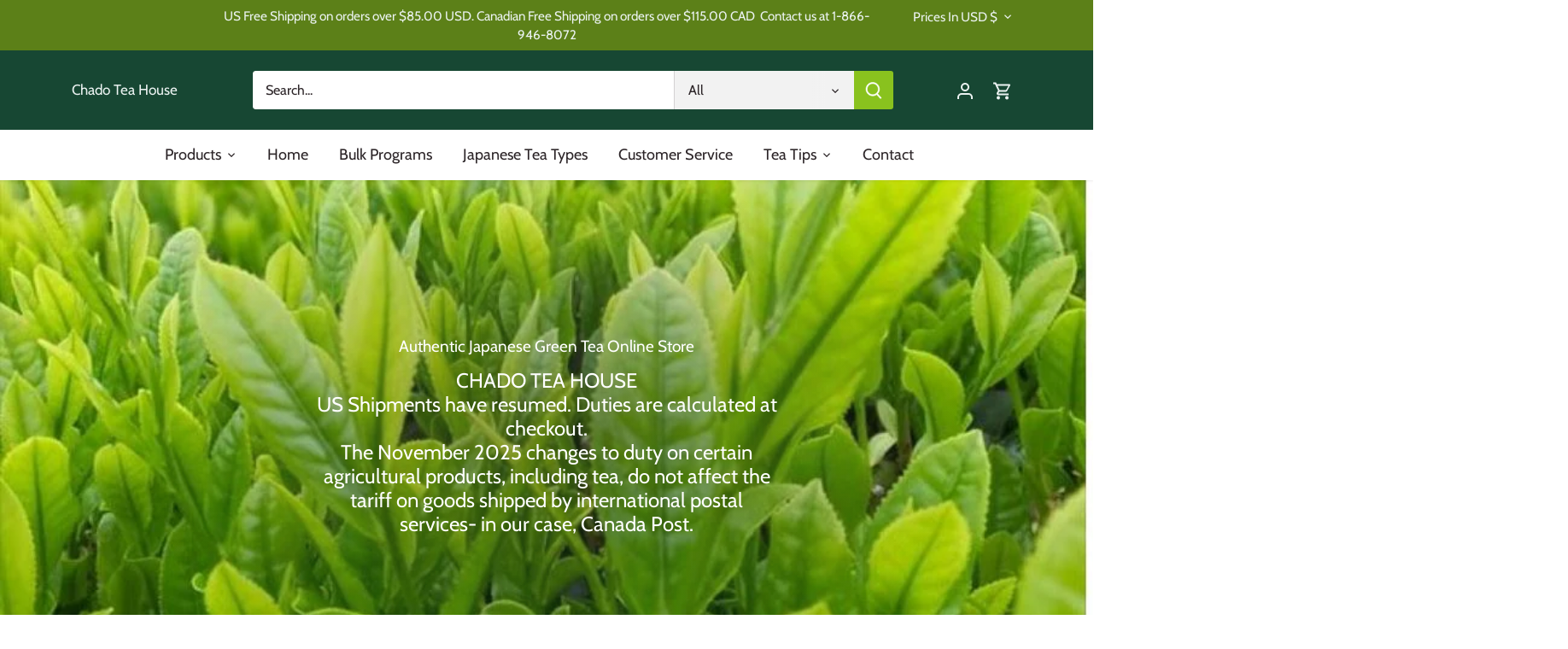

--- FILE ---
content_type: text/html; charset=utf-8
request_url: https://www.chadoteahouse.com/
body_size: 45092
content:
<!doctype html>
<html class="no-js" lang="en">
<head>
  <!-- Canopy 4.0.1 -->

  <link rel="preload" href="//www.chadoteahouse.com/cdn/shop/t/8/assets/styles.css?v=56181978955333443741764009215" as="style">
  <meta charset="utf-8" />
<meta name="viewport" content="width=device-width,initial-scale=1.0" />
<meta http-equiv="X-UA-Compatible" content="IE=edge">

<link rel="preconnect" href="https://cdn.shopify.com" crossorigin>
<link rel="preconnect" href="https://fonts.shopify.com" crossorigin>
<link rel="preconnect" href="https://monorail-edge.shopifysvc.com"><link rel="preload" as="font" href="//www.chadoteahouse.com/cdn/fonts/cabin/cabin_n4.cefc6494a78f87584a6f312fea532919154f66fe.woff2" type="font/woff2" crossorigin><link rel="preload" as="font" href="//www.chadoteahouse.com/cdn/fonts/cabin/cabin_n7.255204a342bfdbc9ae2017bd4e6a90f8dbb2f561.woff2" type="font/woff2" crossorigin><link rel="preload" as="font" href="//www.chadoteahouse.com/cdn/fonts/cabin/cabin_i4.d89c1b32b09ecbc46c12781fcf7b2085f17c0be9.woff2" type="font/woff2" crossorigin><link rel="preload" as="font" href="//www.chadoteahouse.com/cdn/fonts/cabin/cabin_i7.ef2404c08a493e7ccbc92d8c39adf683f40e1fb5.woff2" type="font/woff2" crossorigin><link rel="preload" as="font" href="//www.chadoteahouse.com/cdn/fonts/cabin/cabin_n4.cefc6494a78f87584a6f312fea532919154f66fe.woff2" type="font/woff2" crossorigin><link rel="preload" as="font" href="//www.chadoteahouse.com/cdn/fonts/cabin/cabin_n4.cefc6494a78f87584a6f312fea532919154f66fe.woff2" type="font/woff2" crossorigin><link rel="preload" as="font" href="//www.chadoteahouse.com/cdn/fonts/cabin/cabin_n4.cefc6494a78f87584a6f312fea532919154f66fe.woff2" type="font/woff2" crossorigin><link rel="preload" href="//www.chadoteahouse.com/cdn/shop/t/8/assets/vendor.js?v=76899230338807655861634236558" as="script">
<link rel="preload" href="//www.chadoteahouse.com/cdn/shop/t/8/assets/theme.js?v=145673598663179980231634236557" as="script"><link rel="canonical" href="https://www.chadoteahouse.com/" /><link rel="shortcut icon" href="//www.chadoteahouse.com/cdn/shop/files/chado_log_leg_32x32_c25e7d12-e736-471f-899f-d98627b736b9.png?v=1675047234" type="image/png" /><meta name="description" content="Shop Premium Japanese Green Tea from Chado Tea House 1-866-946-8072. We have all grades from quality everyday green tea to superlative grades. All types - Gyokuro, Sencha, Organic, Matcha, Hojicha, Genmaicha and teabags. Our Gyokuro shaded tea and Organic teas are our specialty. Ships to US, Canada and rest of world.">

  <meta name="theme-color" content="#588b3f">

  <title>
    Buy Matcha, Gyokuro &amp; Organic Sencha Green teas. Ships to US, Canada
  </title>

  <meta property="og:site_name" content="Chado Tea House">
<meta property="og:url" content="https://www.chadoteahouse.com/">
<meta property="og:title" content="Buy Matcha, Gyokuro &amp; Organic Sencha Green teas. Ships to US, Canada">
<meta property="og:type" content="website">
<meta property="og:description" content="Shop Premium Japanese Green Tea from Chado Tea House 1-866-946-8072. We have all grades from quality everyday green tea to superlative grades. All types - Gyokuro, Sencha, Organic, Matcha, Hojicha, Genmaicha and teabags. Our Gyokuro shaded tea and Organic teas are our specialty. Ships to US, Canada and rest of world."><meta property="og:image" content="http://www.chadoteahouse.com/cdn/shop/files/chado_log_leg_1200x628_3a0cbc4d-a58d-4065-be35-bccedf926014_1200x1200.png?v=1721073992">
  <meta property="og:image:secure_url" content="https://www.chadoteahouse.com/cdn/shop/files/chado_log_leg_1200x628_3a0cbc4d-a58d-4065-be35-bccedf926014_1200x1200.png?v=1721073992">
  <meta property="og:image:width" content="639">
  <meta property="og:image:height" content="566"><meta name="twitter:site" content="@ChadoTeaHouse"><meta name="twitter:card" content="summary_large_image">
<meta name="twitter:title" content="Buy Matcha, Gyokuro &amp; Organic Sencha Green teas. Ships to US, Canada">
<meta name="twitter:description" content="Shop Premium Japanese Green Tea from Chado Tea House 1-866-946-8072. We have all grades from quality everyday green tea to superlative grades. All types - Gyokuro, Sencha, Organic, Matcha, Hojicha, Genmaicha and teabags. Our Gyokuro shaded tea and Organic teas are our specialty. Ships to US, Canada and rest of world.">


  <link href="//www.chadoteahouse.com/cdn/shop/t/8/assets/styles.css?v=56181978955333443741764009215" rel="stylesheet" type="text/css" media="all" />

  <script>
    document.documentElement.className = document.documentElement.className.replace('no-js', 'js');
    window.theme = window.theme || {};
    theme.money_format = "${{amount}}";
    theme.customerIsLoggedIn = false;
    theme.shippingCalcMoneyFormat = "${{amount}} USD";

    theme.strings = {
      previous: "Previous",
      next: "Next",
      close: "Close",
      addressError: "Error looking up that address",
      addressNoResults: "No results for that address",
      addressQueryLimit: "You have exceeded the Google API usage limit. Consider upgrading to a \u003ca href=\"https:\/\/developers.google.com\/maps\/premium\/usage-limits\"\u003ePremium Plan\u003c\/a\u003e.",
      authError: "There was a problem authenticating your Google Maps API Key.",
      shippingCalcSubmitButton: "Calculate shipping",
      shippingCalcSubmitButtonDisabled: "Calculating...",
      infiniteScrollCollectionLoading: "Loading more items...",
      infiniteScrollCollectionFinishedMsg : "No more items",
      infiniteScrollBlogLoading: "Loading more articles...",
      infiniteScrollBlogFinishedMsg : "No more articles",
      blogsShowTags: "Show tags",
      priceNonExistent: "Unavailable",
      buttonDefault: "Add to cart",
      buttonNoStock: "Out of stock",
      buttonNoVariant: "Unavailable",
      unitPriceSeparator: " \/ ",
      onlyXLeft: "[[ quantity ]] in stock",
      productAddingToCart: "Adding",
      productAddedToCart: "Added",
      quickbuyAdded: "Added to cart",
      cartSummary: "View cart",
      cartContinue: "Continue shopping",
      colorBoxPrevious: "Previous",
      colorBoxNext: "Next",
      colorBoxClose: "Close",
      imageSlider: "Image slider",
      confirmEmptyCart: "Are you sure you want to empty your cart?",
      inYourCart: "In your cart",
      removeFromCart: "Remove from cart",
      clearAll: "Clear all",
      layout_live_search_see_all: "See all results",
      general_quick_search_pages: "Pages",
      general_quick_search_no_results: "Sorry, we couldn\u0026#39;t find any results",
      products_labels_sold_out: "Coming Soon",
      products_labels_sale: "Promo",
      maximumQuantity: "You can only have [quantity] in your cart",
      fullDetails: "Full details",
      cartConfirmRemove: "Are you sure you want to remove this item?"
    };

    theme.routes = {
      root_url: '/',
      account_url: '/account',
      account_login_url: '/account/login',
      account_logout_url: '/account/logout',
      account_recover_url: '/account/recover',
      account_register_url: '/account/register',
      account_addresses_url: '/account/addresses',
      collections_url: '/collections',
      all_products_collection_url: '/collections/all',
      search_url: '/search',
      cart_url: '/cart',
      cart_add_url: '/cart/add',
      cart_change_url: '/cart/change',
      cart_clear_url: '/cart/clear'
    };

    theme.scripts = {
      masonry: "\/\/www.chadoteahouse.com\/cdn\/shop\/t\/8\/assets\/masonry.v3.2.2.min.js?v=169641371380462594081634236556",
      jqueryInfiniteScroll: "\/\/www.chadoteahouse.com\/cdn\/shop\/t\/8\/assets\/jquery.infinitescroll.2.1.0.min.js?v=154868730476094579131634236555",
      underscore: "\/\/cdnjs.cloudflare.com\/ajax\/libs\/underscore.js\/1.6.0\/underscore-min.js",
      shopifyCommon: "\/\/www.chadoteahouse.com\/cdn\/shopifycloud\/storefront\/assets\/themes_support\/shopify_common-5f594365.js",
      jqueryCart: "\/\/www.chadoteahouse.com\/cdn\/shop\/t\/8\/assets\/shipping-calculator.v1.0.min.js?v=156283615219060590411634236556"
    };

    theme.settings = {
      cartType: "drawer-dynamic",
      openCartDrawerOnMob: true,
      quickBuyType: "in-page",
      superscriptDecimals: false
    }
  </script>

  <script>window.performance && window.performance.mark && window.performance.mark('shopify.content_for_header.start');</script><meta id="shopify-digital-wallet" name="shopify-digital-wallet" content="/59333574838/digital_wallets/dialog">
<meta name="shopify-checkout-api-token" content="f058c2b8df01611b279428fce65df95a">
<meta id="in-context-paypal-metadata" data-shop-id="59333574838" data-venmo-supported="false" data-environment="production" data-locale="en_US" data-paypal-v4="true" data-currency="USD">
<script async="async" src="/checkouts/internal/preloads.js?locale=en-US"></script>
<link rel="preconnect" href="https://shop.app" crossorigin="anonymous">
<script async="async" src="https://shop.app/checkouts/internal/preloads.js?locale=en-US&shop_id=59333574838" crossorigin="anonymous"></script>
<script id="apple-pay-shop-capabilities" type="application/json">{"shopId":59333574838,"countryCode":"CA","currencyCode":"USD","merchantCapabilities":["supports3DS"],"merchantId":"gid:\/\/shopify\/Shop\/59333574838","merchantName":"Chado Tea House","requiredBillingContactFields":["postalAddress","email","phone"],"requiredShippingContactFields":["postalAddress","email","phone"],"shippingType":"shipping","supportedNetworks":["visa","masterCard","amex","discover","jcb"],"total":{"type":"pending","label":"Chado Tea House","amount":"1.00"},"shopifyPaymentsEnabled":true,"supportsSubscriptions":true}</script>
<script id="shopify-features" type="application/json">{"accessToken":"f058c2b8df01611b279428fce65df95a","betas":["rich-media-storefront-analytics"],"domain":"www.chadoteahouse.com","predictiveSearch":true,"shopId":59333574838,"locale":"en"}</script>
<script>var Shopify = Shopify || {};
Shopify.shop = "augchztrt.myshopify.com";
Shopify.locale = "en";
Shopify.currency = {"active":"USD","rate":"1.0"};
Shopify.country = "US";
Shopify.theme = {"name":"Canopy4.0.1","id":127385501878,"schema_name":"Canopy","schema_version":"4.0.1","theme_store_id":732,"role":"main"};
Shopify.theme.handle = "null";
Shopify.theme.style = {"id":null,"handle":null};
Shopify.cdnHost = "www.chadoteahouse.com/cdn";
Shopify.routes = Shopify.routes || {};
Shopify.routes.root = "/";</script>
<script type="module">!function(o){(o.Shopify=o.Shopify||{}).modules=!0}(window);</script>
<script>!function(o){function n(){var o=[];function n(){o.push(Array.prototype.slice.apply(arguments))}return n.q=o,n}var t=o.Shopify=o.Shopify||{};t.loadFeatures=n(),t.autoloadFeatures=n()}(window);</script>
<script>
  window.ShopifyPay = window.ShopifyPay || {};
  window.ShopifyPay.apiHost = "shop.app\/pay";
  window.ShopifyPay.redirectState = null;
</script>
<script id="shop-js-analytics" type="application/json">{"pageType":"index"}</script>
<script defer="defer" async type="module" src="//www.chadoteahouse.com/cdn/shopifycloud/shop-js/modules/v2/client.init-shop-cart-sync_C5BV16lS.en.esm.js"></script>
<script defer="defer" async type="module" src="//www.chadoteahouse.com/cdn/shopifycloud/shop-js/modules/v2/chunk.common_CygWptCX.esm.js"></script>
<script type="module">
  await import("//www.chadoteahouse.com/cdn/shopifycloud/shop-js/modules/v2/client.init-shop-cart-sync_C5BV16lS.en.esm.js");
await import("//www.chadoteahouse.com/cdn/shopifycloud/shop-js/modules/v2/chunk.common_CygWptCX.esm.js");

  window.Shopify.SignInWithShop?.initShopCartSync?.({"fedCMEnabled":true,"windoidEnabled":true});

</script>
<script>
  window.Shopify = window.Shopify || {};
  if (!window.Shopify.featureAssets) window.Shopify.featureAssets = {};
  window.Shopify.featureAssets['shop-js'] = {"shop-cart-sync":["modules/v2/client.shop-cart-sync_ZFArdW7E.en.esm.js","modules/v2/chunk.common_CygWptCX.esm.js"],"init-fed-cm":["modules/v2/client.init-fed-cm_CmiC4vf6.en.esm.js","modules/v2/chunk.common_CygWptCX.esm.js"],"shop-cash-offers":["modules/v2/client.shop-cash-offers_DOA2yAJr.en.esm.js","modules/v2/chunk.common_CygWptCX.esm.js","modules/v2/chunk.modal_D71HUcav.esm.js"],"shop-button":["modules/v2/client.shop-button_tlx5R9nI.en.esm.js","modules/v2/chunk.common_CygWptCX.esm.js"],"shop-toast-manager":["modules/v2/client.shop-toast-manager_ClPi3nE9.en.esm.js","modules/v2/chunk.common_CygWptCX.esm.js"],"init-shop-cart-sync":["modules/v2/client.init-shop-cart-sync_C5BV16lS.en.esm.js","modules/v2/chunk.common_CygWptCX.esm.js"],"avatar":["modules/v2/client.avatar_BTnouDA3.en.esm.js"],"init-windoid":["modules/v2/client.init-windoid_sURxWdc1.en.esm.js","modules/v2/chunk.common_CygWptCX.esm.js"],"init-shop-email-lookup-coordinator":["modules/v2/client.init-shop-email-lookup-coordinator_B8hsDcYM.en.esm.js","modules/v2/chunk.common_CygWptCX.esm.js"],"pay-button":["modules/v2/client.pay-button_FdsNuTd3.en.esm.js","modules/v2/chunk.common_CygWptCX.esm.js"],"shop-login-button":["modules/v2/client.shop-login-button_C5VAVYt1.en.esm.js","modules/v2/chunk.common_CygWptCX.esm.js","modules/v2/chunk.modal_D71HUcav.esm.js"],"init-customer-accounts-sign-up":["modules/v2/client.init-customer-accounts-sign-up_CPSyQ0Tj.en.esm.js","modules/v2/client.shop-login-button_C5VAVYt1.en.esm.js","modules/v2/chunk.common_CygWptCX.esm.js","modules/v2/chunk.modal_D71HUcav.esm.js"],"init-shop-for-new-customer-accounts":["modules/v2/client.init-shop-for-new-customer-accounts_ChsxoAhi.en.esm.js","modules/v2/client.shop-login-button_C5VAVYt1.en.esm.js","modules/v2/chunk.common_CygWptCX.esm.js","modules/v2/chunk.modal_D71HUcav.esm.js"],"init-customer-accounts":["modules/v2/client.init-customer-accounts_DxDtT_ad.en.esm.js","modules/v2/client.shop-login-button_C5VAVYt1.en.esm.js","modules/v2/chunk.common_CygWptCX.esm.js","modules/v2/chunk.modal_D71HUcav.esm.js"],"shop-follow-button":["modules/v2/client.shop-follow-button_Cva4Ekp9.en.esm.js","modules/v2/chunk.common_CygWptCX.esm.js","modules/v2/chunk.modal_D71HUcav.esm.js"],"checkout-modal":["modules/v2/client.checkout-modal_BPM8l0SH.en.esm.js","modules/v2/chunk.common_CygWptCX.esm.js","modules/v2/chunk.modal_D71HUcav.esm.js"],"lead-capture":["modules/v2/client.lead-capture_Bi8yE_yS.en.esm.js","modules/v2/chunk.common_CygWptCX.esm.js","modules/v2/chunk.modal_D71HUcav.esm.js"],"shop-login":["modules/v2/client.shop-login_D6lNrXab.en.esm.js","modules/v2/chunk.common_CygWptCX.esm.js","modules/v2/chunk.modal_D71HUcav.esm.js"],"payment-terms":["modules/v2/client.payment-terms_CZxnsJam.en.esm.js","modules/v2/chunk.common_CygWptCX.esm.js","modules/v2/chunk.modal_D71HUcav.esm.js"]};
</script>
<script>(function() {
  var isLoaded = false;
  function asyncLoad() {
    if (isLoaded) return;
    isLoaded = true;
    var urls = ["\/\/cdn.shopify.com\/proxy\/8ea055cb864791bba619f902619ded7c575678b55c5d3693b89f270ad9a0daf1\/faqs-plus.herokuapp.com\/public\/script-tags\/ef-faq-plus-script.min.js?shop=augchztrt.myshopify.com\u0026sp-cache-control=cHVibGljLCBtYXgtYWdlPTkwMA"];
    for (var i = 0; i < urls.length; i++) {
      var s = document.createElement('script');
      s.type = 'text/javascript';
      s.async = true;
      s.src = urls[i];
      var x = document.getElementsByTagName('script')[0];
      x.parentNode.insertBefore(s, x);
    }
  };
  if(window.attachEvent) {
    window.attachEvent('onload', asyncLoad);
  } else {
    window.addEventListener('load', asyncLoad, false);
  }
})();</script>
<script id="__st">var __st={"a":59333574838,"offset":-28800,"reqid":"f032e652-a572-401a-9e3d-1a7cdcd1ee6e-1768849505","pageurl":"www.chadoteahouse.com\/","u":"a893d658eb0e","p":"home"};</script>
<script>window.ShopifyPaypalV4VisibilityTracking = true;</script>
<script id="captcha-bootstrap">!function(){'use strict';const t='contact',e='account',n='new_comment',o=[[t,t],['blogs',n],['comments',n],[t,'customer']],c=[[e,'customer_login'],[e,'guest_login'],[e,'recover_customer_password'],[e,'create_customer']],r=t=>t.map((([t,e])=>`form[action*='/${t}']:not([data-nocaptcha='true']) input[name='form_type'][value='${e}']`)).join(','),a=t=>()=>t?[...document.querySelectorAll(t)].map((t=>t.form)):[];function s(){const t=[...o],e=r(t);return a(e)}const i='password',u='form_key',d=['recaptcha-v3-token','g-recaptcha-response','h-captcha-response',i],f=()=>{try{return window.sessionStorage}catch{return}},m='__shopify_v',_=t=>t.elements[u];function p(t,e,n=!1){try{const o=window.sessionStorage,c=JSON.parse(o.getItem(e)),{data:r}=function(t){const{data:e,action:n}=t;return t[m]||n?{data:e,action:n}:{data:t,action:n}}(c);for(const[e,n]of Object.entries(r))t.elements[e]&&(t.elements[e].value=n);n&&o.removeItem(e)}catch(o){console.error('form repopulation failed',{error:o})}}const l='form_type',E='cptcha';function T(t){t.dataset[E]=!0}const w=window,h=w.document,L='Shopify',v='ce_forms',y='captcha';let A=!1;((t,e)=>{const n=(g='f06e6c50-85a8-45c8-87d0-21a2b65856fe',I='https://cdn.shopify.com/shopifycloud/storefront-forms-hcaptcha/ce_storefront_forms_captcha_hcaptcha.v1.5.2.iife.js',D={infoText:'Protected by hCaptcha',privacyText:'Privacy',termsText:'Terms'},(t,e,n)=>{const o=w[L][v],c=o.bindForm;if(c)return c(t,g,e,D).then(n);var r;o.q.push([[t,g,e,D],n]),r=I,A||(h.body.append(Object.assign(h.createElement('script'),{id:'captcha-provider',async:!0,src:r})),A=!0)});var g,I,D;w[L]=w[L]||{},w[L][v]=w[L][v]||{},w[L][v].q=[],w[L][y]=w[L][y]||{},w[L][y].protect=function(t,e){n(t,void 0,e),T(t)},Object.freeze(w[L][y]),function(t,e,n,w,h,L){const[v,y,A,g]=function(t,e,n){const i=e?o:[],u=t?c:[],d=[...i,...u],f=r(d),m=r(i),_=r(d.filter((([t,e])=>n.includes(e))));return[a(f),a(m),a(_),s()]}(w,h,L),I=t=>{const e=t.target;return e instanceof HTMLFormElement?e:e&&e.form},D=t=>v().includes(t);t.addEventListener('submit',(t=>{const e=I(t);if(!e)return;const n=D(e)&&!e.dataset.hcaptchaBound&&!e.dataset.recaptchaBound,o=_(e),c=g().includes(e)&&(!o||!o.value);(n||c)&&t.preventDefault(),c&&!n&&(function(t){try{if(!f())return;!function(t){const e=f();if(!e)return;const n=_(t);if(!n)return;const o=n.value;o&&e.removeItem(o)}(t);const e=Array.from(Array(32),(()=>Math.random().toString(36)[2])).join('');!function(t,e){_(t)||t.append(Object.assign(document.createElement('input'),{type:'hidden',name:u})),t.elements[u].value=e}(t,e),function(t,e){const n=f();if(!n)return;const o=[...t.querySelectorAll(`input[type='${i}']`)].map((({name:t})=>t)),c=[...d,...o],r={};for(const[a,s]of new FormData(t).entries())c.includes(a)||(r[a]=s);n.setItem(e,JSON.stringify({[m]:1,action:t.action,data:r}))}(t,e)}catch(e){console.error('failed to persist form',e)}}(e),e.submit())}));const S=(t,e)=>{t&&!t.dataset[E]&&(n(t,e.some((e=>e===t))),T(t))};for(const o of['focusin','change'])t.addEventListener(o,(t=>{const e=I(t);D(e)&&S(e,y())}));const B=e.get('form_key'),M=e.get(l),P=B&&M;t.addEventListener('DOMContentLoaded',(()=>{const t=y();if(P)for(const e of t)e.elements[l].value===M&&p(e,B);[...new Set([...A(),...v().filter((t=>'true'===t.dataset.shopifyCaptcha))])].forEach((e=>S(e,t)))}))}(h,new URLSearchParams(w.location.search),n,t,e,['guest_login'])})(!1,!0)}();</script>
<script integrity="sha256-4kQ18oKyAcykRKYeNunJcIwy7WH5gtpwJnB7kiuLZ1E=" data-source-attribution="shopify.loadfeatures" defer="defer" src="//www.chadoteahouse.com/cdn/shopifycloud/storefront/assets/storefront/load_feature-a0a9edcb.js" crossorigin="anonymous"></script>
<script crossorigin="anonymous" defer="defer" src="//www.chadoteahouse.com/cdn/shopifycloud/storefront/assets/shopify_pay/storefront-65b4c6d7.js?v=20250812"></script>
<script data-source-attribution="shopify.dynamic_checkout.dynamic.init">var Shopify=Shopify||{};Shopify.PaymentButton=Shopify.PaymentButton||{isStorefrontPortableWallets:!0,init:function(){window.Shopify.PaymentButton.init=function(){};var t=document.createElement("script");t.src="https://www.chadoteahouse.com/cdn/shopifycloud/portable-wallets/latest/portable-wallets.en.js",t.type="module",document.head.appendChild(t)}};
</script>
<script data-source-attribution="shopify.dynamic_checkout.buyer_consent">
  function portableWalletsHideBuyerConsent(e){var t=document.getElementById("shopify-buyer-consent"),n=document.getElementById("shopify-subscription-policy-button");t&&n&&(t.classList.add("hidden"),t.setAttribute("aria-hidden","true"),n.removeEventListener("click",e))}function portableWalletsShowBuyerConsent(e){var t=document.getElementById("shopify-buyer-consent"),n=document.getElementById("shopify-subscription-policy-button");t&&n&&(t.classList.remove("hidden"),t.removeAttribute("aria-hidden"),n.addEventListener("click",e))}window.Shopify?.PaymentButton&&(window.Shopify.PaymentButton.hideBuyerConsent=portableWalletsHideBuyerConsent,window.Shopify.PaymentButton.showBuyerConsent=portableWalletsShowBuyerConsent);
</script>
<script data-source-attribution="shopify.dynamic_checkout.cart.bootstrap">document.addEventListener("DOMContentLoaded",(function(){function t(){return document.querySelector("shopify-accelerated-checkout-cart, shopify-accelerated-checkout")}if(t())Shopify.PaymentButton.init();else{new MutationObserver((function(e,n){t()&&(Shopify.PaymentButton.init(),n.disconnect())})).observe(document.body,{childList:!0,subtree:!0})}}));
</script>
<link id="shopify-accelerated-checkout-styles" rel="stylesheet" media="screen" href="https://www.chadoteahouse.com/cdn/shopifycloud/portable-wallets/latest/accelerated-checkout-backwards-compat.css" crossorigin="anonymous">
<style id="shopify-accelerated-checkout-cart">
        #shopify-buyer-consent {
  margin-top: 1em;
  display: inline-block;
  width: 100%;
}

#shopify-buyer-consent.hidden {
  display: none;
}

#shopify-subscription-policy-button {
  background: none;
  border: none;
  padding: 0;
  text-decoration: underline;
  font-size: inherit;
  cursor: pointer;
}

#shopify-subscription-policy-button::before {
  box-shadow: none;
}

      </style>

<script>window.performance && window.performance.mark && window.performance.mark('shopify.content_for_header.end');</script>

  <script>
    Shopify.money_format = "${{amount}}";
  </script>
  
<!-- Start of Judge.me Core -->
<link rel="dns-prefetch" href="https://cdn.judge.me/">
<script data-cfasync='false' class='jdgm-settings-script'>window.jdgmSettings={"pagination":5,"disable_web_reviews":false,"badge_no_review_text":"No reviews","badge_n_reviews_text":"{{ n }} review/reviews","badge_star_color":"#5c8018","hide_badge_preview_if_no_reviews":true,"badge_hide_text":false,"enforce_center_preview_badge":false,"widget_title":"Customer Reviews","widget_open_form_text":"Write a review","widget_close_form_text":"Cancel review","widget_refresh_page_text":"Refresh page","widget_summary_text":"Based on {{ number_of_reviews }} review/reviews","widget_no_review_text":"Be the first to write a review","widget_name_field_text":"Display name","widget_verified_name_field_text":"Verified Name (public)","widget_name_placeholder_text":"Display name","widget_required_field_error_text":"This field is required.","widget_email_field_text":"Email address","widget_verified_email_field_text":"Verified Email (private, can not be edited)","widget_email_placeholder_text":"Your email address","widget_email_field_error_text":"Please enter a valid email address.","widget_rating_field_text":"Rating","widget_review_title_field_text":"Review Title","widget_review_title_placeholder_text":"Give your review a title","widget_review_body_field_text":"Review content","widget_review_body_placeholder_text":"Start writing here...","widget_pictures_field_text":"Picture/Video (optional)","widget_submit_review_text":"Submit Review","widget_submit_verified_review_text":"Submit Verified Review","widget_submit_success_msg_with_auto_publish":"Thank you! Please refresh the page in a few moments to see your review. You can remove or edit your review by logging into \u003ca href='https://judge.me/login' target='_blank' rel='nofollow noopener'\u003eJudge.me\u003c/a\u003e","widget_submit_success_msg_no_auto_publish":"Thank you! Your review will be published as soon as it is approved by the shop admin. You can remove or edit your review by logging into \u003ca href='https://judge.me/login' target='_blank' rel='nofollow noopener'\u003eJudge.me\u003c/a\u003e","widget_show_default_reviews_out_of_total_text":"Showing {{ n_reviews_shown }} out of {{ n_reviews }} reviews.","widget_show_all_link_text":"Show all","widget_show_less_link_text":"Show less","widget_author_said_text":"{{ reviewer_name }} said:","widget_days_text":"{{ n }} days ago","widget_weeks_text":"{{ n }} week/weeks ago","widget_months_text":"{{ n }} month/months ago","widget_years_text":"{{ n }} year/years ago","widget_yesterday_text":"Yesterday","widget_today_text":"Today","widget_replied_text":"\u003e\u003e {{ shop_name }} replied:","widget_read_more_text":"Read more","widget_reviewer_name_as_initial":"","widget_rating_filter_color":"#fbcd0a","widget_rating_filter_see_all_text":"See all reviews","widget_sorting_most_recent_text":"Most Recent","widget_sorting_highest_rating_text":"Highest Rating","widget_sorting_lowest_rating_text":"Lowest Rating","widget_sorting_with_pictures_text":"Only Pictures","widget_sorting_most_helpful_text":"Most Helpful","widget_open_question_form_text":"Ask a question","widget_reviews_subtab_text":"Reviews","widget_questions_subtab_text":"Questions","widget_question_label_text":"Question","widget_answer_label_text":"Answer","widget_question_placeholder_text":"Write your question here","widget_submit_question_text":"Submit Question","widget_question_submit_success_text":"Thank you for your question! We will notify you once it gets answered.","widget_star_color":"#5c8018","verified_badge_text":"Verified","verified_badge_bg_color":"","verified_badge_text_color":"","verified_badge_placement":"left-of-reviewer-name","widget_review_max_height":"","widget_hide_border":false,"widget_social_share":false,"widget_thumb":false,"widget_review_location_show":false,"widget_location_format":"","all_reviews_include_out_of_store_products":true,"all_reviews_out_of_store_text":"(out of store)","all_reviews_pagination":100,"all_reviews_product_name_prefix_text":"about","enable_review_pictures":true,"enable_question_anwser":false,"widget_theme":"default","review_date_format":"mm/dd/yyyy","default_sort_method":"most-recent","widget_product_reviews_subtab_text":"Product Reviews","widget_shop_reviews_subtab_text":"Shop Reviews","widget_other_products_reviews_text":"Reviews for other products","widget_store_reviews_subtab_text":"Store reviews","widget_no_store_reviews_text":"This store hasn't received any reviews yet","widget_web_restriction_product_reviews_text":"This product hasn't received any reviews yet","widget_no_items_text":"No items found","widget_show_more_text":"Show more","widget_write_a_store_review_text":"Write a Store Review","widget_other_languages_heading":"Reviews in Other Languages","widget_translate_review_text":"Translate review to {{ language }}","widget_translating_review_text":"Translating...","widget_show_original_translation_text":"Show original ({{ language }})","widget_translate_review_failed_text":"Review couldn't be translated.","widget_translate_review_retry_text":"Retry","widget_translate_review_try_again_later_text":"Try again later","show_product_url_for_grouped_product":false,"widget_sorting_pictures_first_text":"Pictures First","show_pictures_on_all_rev_page_mobile":false,"show_pictures_on_all_rev_page_desktop":false,"floating_tab_hide_mobile_install_preference":false,"floating_tab_button_name":"★ Reviews","floating_tab_title":"Let customers speak for us","floating_tab_button_color":"","floating_tab_button_background_color":"","floating_tab_url":"","floating_tab_url_enabled":false,"floating_tab_tab_style":"text","all_reviews_text_badge_text":"Customers rate us {{ shop.metafields.judgeme.all_reviews_rating | round: 1 }}/5 based on {{ shop.metafields.judgeme.all_reviews_count }} reviews.","all_reviews_text_badge_text_branded_style":"{{ shop.metafields.judgeme.all_reviews_rating | round: 1 }} out of 5 stars based on {{ shop.metafields.judgeme.all_reviews_count }} reviews","is_all_reviews_text_badge_a_link":false,"show_stars_for_all_reviews_text_badge":false,"all_reviews_text_badge_url":"","all_reviews_text_style":"text","all_reviews_text_color_style":"judgeme_brand_color","all_reviews_text_color":"#108474","all_reviews_text_show_jm_brand":true,"featured_carousel_show_header":true,"featured_carousel_title":"Let customers speak for us","testimonials_carousel_title":"Customers are saying","videos_carousel_title":"Real customer stories","cards_carousel_title":"Customers are saying","featured_carousel_count_text":"from {{ n }} reviews","featured_carousel_add_link_to_all_reviews_page":false,"featured_carousel_url":"","featured_carousel_show_images":true,"featured_carousel_autoslide_interval":5,"featured_carousel_arrows_on_the_sides":false,"featured_carousel_height":250,"featured_carousel_width":80,"featured_carousel_image_size":0,"featured_carousel_image_height":250,"featured_carousel_arrow_color":"#eeeeee","verified_count_badge_style":"vintage","verified_count_badge_orientation":"horizontal","verified_count_badge_color_style":"judgeme_brand_color","verified_count_badge_color":"#108474","is_verified_count_badge_a_link":false,"verified_count_badge_url":"","verified_count_badge_show_jm_brand":true,"widget_rating_preset_default":5,"widget_first_sub_tab":"product-reviews","widget_show_histogram":true,"widget_histogram_use_custom_color":false,"widget_pagination_use_custom_color":false,"widget_star_use_custom_color":true,"widget_verified_badge_use_custom_color":false,"widget_write_review_use_custom_color":false,"picture_reminder_submit_button":"Upload Pictures","enable_review_videos":false,"mute_video_by_default":false,"widget_sorting_videos_first_text":"Videos First","widget_review_pending_text":"Pending","featured_carousel_items_for_large_screen":3,"social_share_options_order":"Facebook,Twitter","remove_microdata_snippet":true,"disable_json_ld":false,"enable_json_ld_products":false,"preview_badge_show_question_text":false,"preview_badge_no_question_text":"No questions","preview_badge_n_question_text":"{{ number_of_questions }} question/questions","qa_badge_show_icon":false,"qa_badge_position":"same-row","remove_judgeme_branding":false,"widget_add_search_bar":false,"widget_search_bar_placeholder":"Search","widget_sorting_verified_only_text":"Verified only","featured_carousel_theme":"default","featured_carousel_show_rating":true,"featured_carousel_show_title":true,"featured_carousel_show_body":true,"featured_carousel_show_date":false,"featured_carousel_show_reviewer":true,"featured_carousel_show_product":false,"featured_carousel_header_background_color":"#108474","featured_carousel_header_text_color":"#ffffff","featured_carousel_name_product_separator":"reviewed","featured_carousel_full_star_background":"#108474","featured_carousel_empty_star_background":"#dadada","featured_carousel_vertical_theme_background":"#f9fafb","featured_carousel_verified_badge_enable":false,"featured_carousel_verified_badge_color":"#108474","featured_carousel_border_style":"round","featured_carousel_review_line_length_limit":3,"featured_carousel_more_reviews_button_text":"Read more reviews","featured_carousel_view_product_button_text":"View product","all_reviews_page_load_reviews_on":"scroll","all_reviews_page_load_more_text":"Load More Reviews","disable_fb_tab_reviews":false,"enable_ajax_cdn_cache":false,"widget_public_name_text":"displayed publicly like","default_reviewer_name":"John Smith","default_reviewer_name_has_non_latin":true,"widget_reviewer_anonymous":"Anonymous","medals_widget_title":"Judge.me Review Medals","medals_widget_background_color":"#f9fafb","medals_widget_position":"footer_all_pages","medals_widget_border_color":"#f9fafb","medals_widget_verified_text_position":"left","medals_widget_use_monochromatic_version":false,"medals_widget_elements_color":"#108474","show_reviewer_avatar":true,"widget_invalid_yt_video_url_error_text":"Not a YouTube video URL","widget_max_length_field_error_text":"Please enter no more than {0} characters.","widget_show_country_flag":false,"widget_show_collected_via_shop_app":true,"widget_verified_by_shop_badge_style":"light","widget_verified_by_shop_text":"Verified by Shop","widget_show_photo_gallery":false,"widget_load_with_code_splitting":true,"widget_ugc_install_preference":false,"widget_ugc_title":"Made by us, Shared by you","widget_ugc_subtitle":"Tag us to see your picture featured in our page","widget_ugc_arrows_color":"#ffffff","widget_ugc_primary_button_text":"Buy Now","widget_ugc_primary_button_background_color":"#108474","widget_ugc_primary_button_text_color":"#ffffff","widget_ugc_primary_button_border_width":"0","widget_ugc_primary_button_border_style":"none","widget_ugc_primary_button_border_color":"#108474","widget_ugc_primary_button_border_radius":"25","widget_ugc_secondary_button_text":"Load More","widget_ugc_secondary_button_background_color":"#ffffff","widget_ugc_secondary_button_text_color":"#108474","widget_ugc_secondary_button_border_width":"2","widget_ugc_secondary_button_border_style":"solid","widget_ugc_secondary_button_border_color":"#108474","widget_ugc_secondary_button_border_radius":"25","widget_ugc_reviews_button_text":"View Reviews","widget_ugc_reviews_button_background_color":"#ffffff","widget_ugc_reviews_button_text_color":"#108474","widget_ugc_reviews_button_border_width":"2","widget_ugc_reviews_button_border_style":"solid","widget_ugc_reviews_button_border_color":"#108474","widget_ugc_reviews_button_border_radius":"25","widget_ugc_reviews_button_link_to":"judgeme-reviews-page","widget_ugc_show_post_date":true,"widget_ugc_max_width":"800","widget_rating_metafield_value_type":true,"widget_primary_color":"#108474","widget_enable_secondary_color":false,"widget_secondary_color":"#edf5f5","widget_summary_average_rating_text":"{{ average_rating }} out of 5","widget_media_grid_title":"Customer photos \u0026 videos","widget_media_grid_see_more_text":"See more","widget_round_style":false,"widget_show_product_medals":true,"widget_verified_by_judgeme_text":"Verified by Judge.me","widget_show_store_medals":true,"widget_verified_by_judgeme_text_in_store_medals":"Verified by Judge.me","widget_media_field_exceed_quantity_message":"Sorry, we can only accept {{ max_media }} for one review.","widget_media_field_exceed_limit_message":"{{ file_name }} is too large, please select a {{ media_type }} less than {{ size_limit }}MB.","widget_review_submitted_text":"Review Submitted!","widget_question_submitted_text":"Question Submitted!","widget_close_form_text_question":"Cancel","widget_write_your_answer_here_text":"Write your answer here","widget_enabled_branded_link":true,"widget_show_collected_by_judgeme":false,"widget_reviewer_name_color":"","widget_write_review_text_color":"","widget_write_review_bg_color":"","widget_collected_by_judgeme_text":"collected by Judge.me","widget_pagination_type":"standard","widget_load_more_text":"Load More","widget_load_more_color":"#108474","widget_full_review_text":"Full Review","widget_read_more_reviews_text":"Read More Reviews","widget_read_questions_text":"Read Questions","widget_questions_and_answers_text":"Questions \u0026 Answers","widget_verified_by_text":"Verified by","widget_verified_text":"Verified","widget_number_of_reviews_text":"{{ number_of_reviews }} reviews","widget_back_button_text":"Back","widget_next_button_text":"Next","widget_custom_forms_filter_button":"Filters","custom_forms_style":"vertical","widget_show_review_information":false,"how_reviews_are_collected":"How reviews are collected?","widget_show_review_keywords":false,"widget_gdpr_statement":"How we use your data: We'll only contact you about the review you left, and only if necessary. By submitting your review, you agree to Judge.me's \u003ca href='https://judge.me/terms' target='_blank' rel='nofollow noopener'\u003eterms\u003c/a\u003e, \u003ca href='https://judge.me/privacy' target='_blank' rel='nofollow noopener'\u003eprivacy\u003c/a\u003e and \u003ca href='https://judge.me/content-policy' target='_blank' rel='nofollow noopener'\u003econtent\u003c/a\u003e policies.","widget_multilingual_sorting_enabled":false,"widget_translate_review_content_enabled":false,"widget_translate_review_content_method":"manual","popup_widget_review_selection":"automatically_with_pictures","popup_widget_round_border_style":true,"popup_widget_show_title":true,"popup_widget_show_body":true,"popup_widget_show_reviewer":false,"popup_widget_show_product":true,"popup_widget_show_pictures":true,"popup_widget_use_review_picture":true,"popup_widget_show_on_home_page":true,"popup_widget_show_on_product_page":true,"popup_widget_show_on_collection_page":true,"popup_widget_show_on_cart_page":true,"popup_widget_position":"bottom_left","popup_widget_first_review_delay":5,"popup_widget_duration":5,"popup_widget_interval":5,"popup_widget_review_count":5,"popup_widget_hide_on_mobile":true,"review_snippet_widget_round_border_style":true,"review_snippet_widget_card_color":"#FFFFFF","review_snippet_widget_slider_arrows_background_color":"#FFFFFF","review_snippet_widget_slider_arrows_color":"#000000","review_snippet_widget_star_color":"#108474","show_product_variant":false,"all_reviews_product_variant_label_text":"Variant: ","widget_show_verified_branding":false,"widget_ai_summary_title":"Customers say","widget_ai_summary_disclaimer":"AI-powered review summary based on recent customer reviews","widget_show_ai_summary":false,"widget_show_ai_summary_bg":false,"widget_show_review_title_input":true,"redirect_reviewers_invited_via_email":"review_widget","request_store_review_after_product_review":false,"request_review_other_products_in_order":false,"review_form_color_scheme":"default","review_form_corner_style":"square","review_form_star_color":{},"review_form_text_color":"#333333","review_form_background_color":"#ffffff","review_form_field_background_color":"#fafafa","review_form_button_color":{},"review_form_button_text_color":"#ffffff","review_form_modal_overlay_color":"#000000","review_content_screen_title_text":"How would you rate this product?","review_content_introduction_text":"We would love it if you would share a bit about your experience.","store_review_form_title_text":"How would you rate this store?","store_review_form_introduction_text":"We would love it if you would share a bit about your experience.","show_review_guidance_text":true,"one_star_review_guidance_text":"Poor","five_star_review_guidance_text":"Great","customer_information_screen_title_text":"About you","customer_information_introduction_text":"Please tell us more about you.","custom_questions_screen_title_text":"Your experience in more detail","custom_questions_introduction_text":"Here are a few questions to help us understand more about your experience.","review_submitted_screen_title_text":"Thanks for your review!","review_submitted_screen_thank_you_text":"We are processing it and it will appear on the store soon.","review_submitted_screen_email_verification_text":"Please confirm your email by clicking the link we just sent you. This helps us keep reviews authentic.","review_submitted_request_store_review_text":"Would you like to share your experience of shopping with us?","review_submitted_review_other_products_text":"Would you like to review these products?","store_review_screen_title_text":"Would you like to share your experience of shopping with us?","store_review_introduction_text":"We value your feedback and use it to improve. Please share any thoughts or suggestions you have.","reviewer_media_screen_title_picture_text":"Share a picture","reviewer_media_introduction_picture_text":"Upload a photo to support your review.","reviewer_media_screen_title_video_text":"Share a video","reviewer_media_introduction_video_text":"Upload a video to support your review.","reviewer_media_screen_title_picture_or_video_text":"Share a picture or video","reviewer_media_introduction_picture_or_video_text":"Upload a photo or video to support your review.","reviewer_media_youtube_url_text":"Paste your Youtube URL here","advanced_settings_next_step_button_text":"Next","advanced_settings_close_review_button_text":"Close","modal_write_review_flow":false,"write_review_flow_required_text":"Required","write_review_flow_privacy_message_text":"We respect your privacy.","write_review_flow_anonymous_text":"Post review as anonymous","write_review_flow_visibility_text":"This won't be visible to other customers.","write_review_flow_multiple_selection_help_text":"Select as many as you like","write_review_flow_single_selection_help_text":"Select one option","write_review_flow_required_field_error_text":"This field is required","write_review_flow_invalid_email_error_text":"Please enter a valid email address","write_review_flow_max_length_error_text":"Max. {{ max_length }} characters.","write_review_flow_media_upload_text":"\u003cb\u003eClick to upload\u003c/b\u003e or drag and drop","write_review_flow_gdpr_statement":"We'll only contact you about your review if necessary. By submitting your review, you agree to our \u003ca href='https://judge.me/terms' target='_blank' rel='nofollow noopener'\u003eterms and conditions\u003c/a\u003e and \u003ca href='https://judge.me/privacy' target='_blank' rel='nofollow noopener'\u003eprivacy policy\u003c/a\u003e.","rating_only_reviews_enabled":false,"show_negative_reviews_help_screen":false,"new_review_flow_help_screen_rating_threshold":3,"negative_review_resolution_screen_title_text":"Tell us more","negative_review_resolution_text":"Your experience matters to us. If there were issues with your purchase, we're here to help. Feel free to reach out to us, we'd love the opportunity to make things right.","negative_review_resolution_button_text":"Contact us","negative_review_resolution_proceed_with_review_text":"Leave a review","negative_review_resolution_subject":"Issue with purchase from {{ shop_name }}.{{ order_name }}","preview_badge_collection_page_install_status":false,"widget_review_custom_css":"","preview_badge_custom_css":"","preview_badge_stars_count":"5-stars","featured_carousel_custom_css":"","floating_tab_custom_css":"","all_reviews_widget_custom_css":"","medals_widget_custom_css":"","verified_badge_custom_css":"","all_reviews_text_custom_css":"","transparency_badges_collected_via_store_invite":false,"transparency_badges_from_another_provider":false,"transparency_badges_collected_from_store_visitor":false,"transparency_badges_collected_by_verified_review_provider":false,"transparency_badges_earned_reward":false,"transparency_badges_collected_via_store_invite_text":"Review collected via store invitation","transparency_badges_from_another_provider_text":"Review collected from another provider","transparency_badges_collected_from_store_visitor_text":"Review collected from a store visitor","transparency_badges_written_in_google_text":"Review written in Google","transparency_badges_written_in_etsy_text":"Review written in Etsy","transparency_badges_written_in_shop_app_text":"Review written in Shop App","transparency_badges_earned_reward_text":"Review earned a reward for future purchase","product_review_widget_per_page":10,"widget_store_review_label_text":"Review about the store","checkout_comment_extension_title_on_product_page":"Customer Comments","checkout_comment_extension_num_latest_comment_show":5,"checkout_comment_extension_format":"name_and_timestamp","checkout_comment_customer_name":"last_initial","checkout_comment_comment_notification":true,"preview_badge_collection_page_install_preference":false,"preview_badge_home_page_install_preference":false,"preview_badge_product_page_install_preference":false,"review_widget_install_preference":"","review_carousel_install_preference":false,"floating_reviews_tab_install_preference":"none","verified_reviews_count_badge_install_preference":false,"all_reviews_text_install_preference":false,"review_widget_best_location":true,"judgeme_medals_install_preference":false,"review_widget_revamp_enabled":false,"review_widget_qna_enabled":false,"review_widget_header_theme":"minimal","review_widget_widget_title_enabled":true,"review_widget_header_text_size":"medium","review_widget_header_text_weight":"regular","review_widget_average_rating_style":"compact","review_widget_bar_chart_enabled":true,"review_widget_bar_chart_type":"numbers","review_widget_bar_chart_style":"standard","review_widget_expanded_media_gallery_enabled":false,"review_widget_reviews_section_theme":"standard","review_widget_image_style":"thumbnails","review_widget_review_image_ratio":"square","review_widget_stars_size":"medium","review_widget_verified_badge":"standard_text","review_widget_review_title_text_size":"medium","review_widget_review_text_size":"medium","review_widget_review_text_length":"medium","review_widget_number_of_columns_desktop":3,"review_widget_carousel_transition_speed":5,"review_widget_custom_questions_answers_display":"always","review_widget_button_text_color":"#FFFFFF","review_widget_text_color":"#000000","review_widget_lighter_text_color":"#7B7B7B","review_widget_corner_styling":"soft","review_widget_review_word_singular":"review","review_widget_review_word_plural":"reviews","review_widget_voting_label":"Helpful?","review_widget_shop_reply_label":"Reply from {{ shop_name }}:","review_widget_filters_title":"Filters","qna_widget_question_word_singular":"Question","qna_widget_question_word_plural":"Questions","qna_widget_answer_reply_label":"Answer from {{ answerer_name }}:","qna_content_screen_title_text":"Ask a question about this product","qna_widget_question_required_field_error_text":"Please enter your question.","qna_widget_flow_gdpr_statement":"We'll only contact you about your question if necessary. By submitting your question, you agree to our \u003ca href='https://judge.me/terms' target='_blank' rel='nofollow noopener'\u003eterms and conditions\u003c/a\u003e and \u003ca href='https://judge.me/privacy' target='_blank' rel='nofollow noopener'\u003eprivacy policy\u003c/a\u003e.","qna_widget_question_submitted_text":"Thanks for your question!","qna_widget_close_form_text_question":"Close","qna_widget_question_submit_success_text":"We’ll notify you by email when your question is answered.","all_reviews_widget_v2025_enabled":false,"all_reviews_widget_v2025_header_theme":"default","all_reviews_widget_v2025_widget_title_enabled":true,"all_reviews_widget_v2025_header_text_size":"medium","all_reviews_widget_v2025_header_text_weight":"regular","all_reviews_widget_v2025_average_rating_style":"compact","all_reviews_widget_v2025_bar_chart_enabled":true,"all_reviews_widget_v2025_bar_chart_type":"numbers","all_reviews_widget_v2025_bar_chart_style":"standard","all_reviews_widget_v2025_expanded_media_gallery_enabled":false,"all_reviews_widget_v2025_show_store_medals":true,"all_reviews_widget_v2025_show_photo_gallery":true,"all_reviews_widget_v2025_show_review_keywords":false,"all_reviews_widget_v2025_show_ai_summary":false,"all_reviews_widget_v2025_show_ai_summary_bg":false,"all_reviews_widget_v2025_add_search_bar":false,"all_reviews_widget_v2025_default_sort_method":"most-recent","all_reviews_widget_v2025_reviews_per_page":10,"all_reviews_widget_v2025_reviews_section_theme":"default","all_reviews_widget_v2025_image_style":"thumbnails","all_reviews_widget_v2025_review_image_ratio":"square","all_reviews_widget_v2025_stars_size":"medium","all_reviews_widget_v2025_verified_badge":"bold_badge","all_reviews_widget_v2025_review_title_text_size":"medium","all_reviews_widget_v2025_review_text_size":"medium","all_reviews_widget_v2025_review_text_length":"medium","all_reviews_widget_v2025_number_of_columns_desktop":3,"all_reviews_widget_v2025_carousel_transition_speed":5,"all_reviews_widget_v2025_custom_questions_answers_display":"always","all_reviews_widget_v2025_show_product_variant":false,"all_reviews_widget_v2025_show_reviewer_avatar":true,"all_reviews_widget_v2025_reviewer_name_as_initial":"","all_reviews_widget_v2025_review_location_show":false,"all_reviews_widget_v2025_location_format":"","all_reviews_widget_v2025_show_country_flag":false,"all_reviews_widget_v2025_verified_by_shop_badge_style":"light","all_reviews_widget_v2025_social_share":false,"all_reviews_widget_v2025_social_share_options_order":"Facebook,Twitter,LinkedIn,Pinterest","all_reviews_widget_v2025_pagination_type":"standard","all_reviews_widget_v2025_button_text_color":"#FFFFFF","all_reviews_widget_v2025_text_color":"#000000","all_reviews_widget_v2025_lighter_text_color":"#7B7B7B","all_reviews_widget_v2025_corner_styling":"soft","all_reviews_widget_v2025_title":"Customer reviews","all_reviews_widget_v2025_ai_summary_title":"Customers say about this store","all_reviews_widget_v2025_no_review_text":"Be the first to write a review","platform":"shopify","branding_url":"https://app.judge.me/reviews/stores/www.chadoteahouse.com","branding_text":"Powered by Judge.me","locale":"en","reply_name":"Chado Tea House","widget_version":"2.1","footer":true,"autopublish":false,"review_dates":true,"enable_custom_form":false,"shop_use_review_site":true,"shop_locale":"en","enable_multi_locales_translations":false,"show_review_title_input":true,"review_verification_email_status":"always","can_be_branded":true,"reply_name_text":"Chado Tea House"};</script> <style class='jdgm-settings-style'>.jdgm-xx{left:0}:not(.jdgm-prev-badge__stars)>.jdgm-star{color:#5c8018}.jdgm-histogram .jdgm-star.jdgm-star{color:#5c8018}.jdgm-preview-badge .jdgm-star.jdgm-star{color:#5c8018}.jdgm-histogram .jdgm-histogram__bar-content{background:#fbcd0a}.jdgm-histogram .jdgm-histogram__bar:after{background:#fbcd0a}.jdgm-prev-badge[data-average-rating='0.00']{display:none !important}.jdgm-author-all-initials{display:none !important}.jdgm-author-last-initial{display:none !important}.jdgm-rev-widg__title{visibility:hidden}.jdgm-rev-widg__summary-text{visibility:hidden}.jdgm-prev-badge__text{visibility:hidden}.jdgm-rev__replier:before{content:'Chado Tea House'}.jdgm-rev__prod-link-prefix:before{content:'about'}.jdgm-rev__variant-label:before{content:'Variant: '}.jdgm-rev__out-of-store-text:before{content:'(out of store)'}@media only screen and (min-width: 768px){.jdgm-rev__pics .jdgm-rev_all-rev-page-picture-separator,.jdgm-rev__pics .jdgm-rev__product-picture{display:none}}@media only screen and (max-width: 768px){.jdgm-rev__pics .jdgm-rev_all-rev-page-picture-separator,.jdgm-rev__pics .jdgm-rev__product-picture{display:none}}.jdgm-preview-badge[data-template="product"]{display:none !important}.jdgm-preview-badge[data-template="collection"]{display:none !important}.jdgm-preview-badge[data-template="index"]{display:none !important}.jdgm-verified-count-badget[data-from-snippet="true"]{display:none !important}.jdgm-carousel-wrapper[data-from-snippet="true"]{display:none !important}.jdgm-all-reviews-text[data-from-snippet="true"]{display:none !important}.jdgm-medals-section[data-from-snippet="true"]{display:none !important}.jdgm-ugc-media-wrapper[data-from-snippet="true"]{display:none !important}.jdgm-rev__transparency-badge[data-badge-type="review_collected_via_store_invitation"]{display:none !important}.jdgm-rev__transparency-badge[data-badge-type="review_collected_from_another_provider"]{display:none !important}.jdgm-rev__transparency-badge[data-badge-type="review_collected_from_store_visitor"]{display:none !important}.jdgm-rev__transparency-badge[data-badge-type="review_written_in_etsy"]{display:none !important}.jdgm-rev__transparency-badge[data-badge-type="review_written_in_google_business"]{display:none !important}.jdgm-rev__transparency-badge[data-badge-type="review_written_in_shop_app"]{display:none !important}.jdgm-rev__transparency-badge[data-badge-type="review_earned_for_future_purchase"]{display:none !important}
</style> <style class='jdgm-settings-style'></style>

  
  
  
  <style class='jdgm-miracle-styles'>
  @-webkit-keyframes jdgm-spin{0%{-webkit-transform:rotate(0deg);-ms-transform:rotate(0deg);transform:rotate(0deg)}100%{-webkit-transform:rotate(359deg);-ms-transform:rotate(359deg);transform:rotate(359deg)}}@keyframes jdgm-spin{0%{-webkit-transform:rotate(0deg);-ms-transform:rotate(0deg);transform:rotate(0deg)}100%{-webkit-transform:rotate(359deg);-ms-transform:rotate(359deg);transform:rotate(359deg)}}@font-face{font-family:'JudgemeStar';src:url("[data-uri]") format("woff");font-weight:normal;font-style:normal}.jdgm-star{font-family:'JudgemeStar';display:inline !important;text-decoration:none !important;padding:0 4px 0 0 !important;margin:0 !important;font-weight:bold;opacity:1;-webkit-font-smoothing:antialiased;-moz-osx-font-smoothing:grayscale}.jdgm-star:hover{opacity:1}.jdgm-star:last-of-type{padding:0 !important}.jdgm-star.jdgm--on:before{content:"\e000"}.jdgm-star.jdgm--off:before{content:"\e001"}.jdgm-star.jdgm--half:before{content:"\e002"}.jdgm-widget *{margin:0;line-height:1.4;-webkit-box-sizing:border-box;-moz-box-sizing:border-box;box-sizing:border-box;-webkit-overflow-scrolling:touch}.jdgm-hidden{display:none !important;visibility:hidden !important}.jdgm-temp-hidden{display:none}.jdgm-spinner{width:40px;height:40px;margin:auto;border-radius:50%;border-top:2px solid #eee;border-right:2px solid #eee;border-bottom:2px solid #eee;border-left:2px solid #ccc;-webkit-animation:jdgm-spin 0.8s infinite linear;animation:jdgm-spin 0.8s infinite linear}.jdgm-prev-badge{display:block !important}

</style>


  
  
   


<script data-cfasync='false' class='jdgm-script'>
!function(e){window.jdgm=window.jdgm||{},jdgm.CDN_HOST="https://cdn.judge.me/",
jdgm.docReady=function(d){(e.attachEvent?"complete"===e.readyState:"loading"!==e.readyState)?
setTimeout(d,0):e.addEventListener("DOMContentLoaded",d)},jdgm.loadCSS=function(d,t,o,s){
!o&&jdgm.loadCSS.requestedUrls.indexOf(d)>=0||(jdgm.loadCSS.requestedUrls.push(d),
(s=e.createElement("link")).rel="stylesheet",s.class="jdgm-stylesheet",s.media="nope!",
s.href=d,s.onload=function(){this.media="all",t&&setTimeout(t)},e.body.appendChild(s))},
jdgm.loadCSS.requestedUrls=[],jdgm.loadJS=function(e,d){var t=new XMLHttpRequest;
t.onreadystatechange=function(){4===t.readyState&&(Function(t.response)(),d&&d(t.response))},
t.open("GET",e),t.send()},jdgm.docReady((function(){(window.jdgmLoadCSS||e.querySelectorAll(
".jdgm-widget, .jdgm-all-reviews-page").length>0)&&(jdgmSettings.widget_load_with_code_splitting?
parseFloat(jdgmSettings.widget_version)>=3?jdgm.loadCSS(jdgm.CDN_HOST+"widget_v3/base.css"):
jdgm.loadCSS(jdgm.CDN_HOST+"widget/base.css"):jdgm.loadCSS(jdgm.CDN_HOST+"shopify_v2.css"),
jdgm.loadJS(jdgm.CDN_HOST+"loader.js"))}))}(document);
</script>

<noscript><link rel="stylesheet" type="text/css" media="all" href="https://cdn.judge.me/shopify_v2.css"></noscript>
<!-- End of Judge.me Core -->



  
  
  
  
  
  
  
  
  
  <!-- BEGIN app block: shopify://apps/judge-me-reviews/blocks/judgeme_core/61ccd3b1-a9f2-4160-9fe9-4fec8413e5d8 --><!-- Start of Judge.me Core -->






<link rel="dns-prefetch" href="https://cdnwidget.judge.me">
<link rel="dns-prefetch" href="https://cdn.judge.me">
<link rel="dns-prefetch" href="https://cdn1.judge.me">
<link rel="dns-prefetch" href="https://api.judge.me">

<script data-cfasync='false' class='jdgm-settings-script'>window.jdgmSettings={"pagination":5,"disable_web_reviews":false,"badge_no_review_text":"No reviews","badge_n_reviews_text":"{{ n }} review/reviews","badge_star_color":"#5c8018","hide_badge_preview_if_no_reviews":true,"badge_hide_text":false,"enforce_center_preview_badge":false,"widget_title":"Customer Reviews","widget_open_form_text":"Write a review","widget_close_form_text":"Cancel review","widget_refresh_page_text":"Refresh page","widget_summary_text":"Based on {{ number_of_reviews }} review/reviews","widget_no_review_text":"Be the first to write a review","widget_name_field_text":"Display name","widget_verified_name_field_text":"Verified Name (public)","widget_name_placeholder_text":"Display name","widget_required_field_error_text":"This field is required.","widget_email_field_text":"Email address","widget_verified_email_field_text":"Verified Email (private, can not be edited)","widget_email_placeholder_text":"Your email address","widget_email_field_error_text":"Please enter a valid email address.","widget_rating_field_text":"Rating","widget_review_title_field_text":"Review Title","widget_review_title_placeholder_text":"Give your review a title","widget_review_body_field_text":"Review content","widget_review_body_placeholder_text":"Start writing here...","widget_pictures_field_text":"Picture/Video (optional)","widget_submit_review_text":"Submit Review","widget_submit_verified_review_text":"Submit Verified Review","widget_submit_success_msg_with_auto_publish":"Thank you! Please refresh the page in a few moments to see your review. You can remove or edit your review by logging into \u003ca href='https://judge.me/login' target='_blank' rel='nofollow noopener'\u003eJudge.me\u003c/a\u003e","widget_submit_success_msg_no_auto_publish":"Thank you! Your review will be published as soon as it is approved by the shop admin. You can remove or edit your review by logging into \u003ca href='https://judge.me/login' target='_blank' rel='nofollow noopener'\u003eJudge.me\u003c/a\u003e","widget_show_default_reviews_out_of_total_text":"Showing {{ n_reviews_shown }} out of {{ n_reviews }} reviews.","widget_show_all_link_text":"Show all","widget_show_less_link_text":"Show less","widget_author_said_text":"{{ reviewer_name }} said:","widget_days_text":"{{ n }} days ago","widget_weeks_text":"{{ n }} week/weeks ago","widget_months_text":"{{ n }} month/months ago","widget_years_text":"{{ n }} year/years ago","widget_yesterday_text":"Yesterday","widget_today_text":"Today","widget_replied_text":"\u003e\u003e {{ shop_name }} replied:","widget_read_more_text":"Read more","widget_reviewer_name_as_initial":"","widget_rating_filter_color":"#fbcd0a","widget_rating_filter_see_all_text":"See all reviews","widget_sorting_most_recent_text":"Most Recent","widget_sorting_highest_rating_text":"Highest Rating","widget_sorting_lowest_rating_text":"Lowest Rating","widget_sorting_with_pictures_text":"Only Pictures","widget_sorting_most_helpful_text":"Most Helpful","widget_open_question_form_text":"Ask a question","widget_reviews_subtab_text":"Reviews","widget_questions_subtab_text":"Questions","widget_question_label_text":"Question","widget_answer_label_text":"Answer","widget_question_placeholder_text":"Write your question here","widget_submit_question_text":"Submit Question","widget_question_submit_success_text":"Thank you for your question! We will notify you once it gets answered.","widget_star_color":"#5c8018","verified_badge_text":"Verified","verified_badge_bg_color":"","verified_badge_text_color":"","verified_badge_placement":"left-of-reviewer-name","widget_review_max_height":"","widget_hide_border":false,"widget_social_share":false,"widget_thumb":false,"widget_review_location_show":false,"widget_location_format":"","all_reviews_include_out_of_store_products":true,"all_reviews_out_of_store_text":"(out of store)","all_reviews_pagination":100,"all_reviews_product_name_prefix_text":"about","enable_review_pictures":true,"enable_question_anwser":false,"widget_theme":"default","review_date_format":"mm/dd/yyyy","default_sort_method":"most-recent","widget_product_reviews_subtab_text":"Product Reviews","widget_shop_reviews_subtab_text":"Shop Reviews","widget_other_products_reviews_text":"Reviews for other products","widget_store_reviews_subtab_text":"Store reviews","widget_no_store_reviews_text":"This store hasn't received any reviews yet","widget_web_restriction_product_reviews_text":"This product hasn't received any reviews yet","widget_no_items_text":"No items found","widget_show_more_text":"Show more","widget_write_a_store_review_text":"Write a Store Review","widget_other_languages_heading":"Reviews in Other Languages","widget_translate_review_text":"Translate review to {{ language }}","widget_translating_review_text":"Translating...","widget_show_original_translation_text":"Show original ({{ language }})","widget_translate_review_failed_text":"Review couldn't be translated.","widget_translate_review_retry_text":"Retry","widget_translate_review_try_again_later_text":"Try again later","show_product_url_for_grouped_product":false,"widget_sorting_pictures_first_text":"Pictures First","show_pictures_on_all_rev_page_mobile":false,"show_pictures_on_all_rev_page_desktop":false,"floating_tab_hide_mobile_install_preference":false,"floating_tab_button_name":"★ Reviews","floating_tab_title":"Let customers speak for us","floating_tab_button_color":"","floating_tab_button_background_color":"","floating_tab_url":"","floating_tab_url_enabled":false,"floating_tab_tab_style":"text","all_reviews_text_badge_text":"Customers rate us {{ shop.metafields.judgeme.all_reviews_rating | round: 1 }}/5 based on {{ shop.metafields.judgeme.all_reviews_count }} reviews.","all_reviews_text_badge_text_branded_style":"{{ shop.metafields.judgeme.all_reviews_rating | round: 1 }} out of 5 stars based on {{ shop.metafields.judgeme.all_reviews_count }} reviews","is_all_reviews_text_badge_a_link":false,"show_stars_for_all_reviews_text_badge":false,"all_reviews_text_badge_url":"","all_reviews_text_style":"text","all_reviews_text_color_style":"judgeme_brand_color","all_reviews_text_color":"#108474","all_reviews_text_show_jm_brand":true,"featured_carousel_show_header":true,"featured_carousel_title":"Let customers speak for us","testimonials_carousel_title":"Customers are saying","videos_carousel_title":"Real customer stories","cards_carousel_title":"Customers are saying","featured_carousel_count_text":"from {{ n }} reviews","featured_carousel_add_link_to_all_reviews_page":false,"featured_carousel_url":"","featured_carousel_show_images":true,"featured_carousel_autoslide_interval":5,"featured_carousel_arrows_on_the_sides":false,"featured_carousel_height":250,"featured_carousel_width":80,"featured_carousel_image_size":0,"featured_carousel_image_height":250,"featured_carousel_arrow_color":"#eeeeee","verified_count_badge_style":"vintage","verified_count_badge_orientation":"horizontal","verified_count_badge_color_style":"judgeme_brand_color","verified_count_badge_color":"#108474","is_verified_count_badge_a_link":false,"verified_count_badge_url":"","verified_count_badge_show_jm_brand":true,"widget_rating_preset_default":5,"widget_first_sub_tab":"product-reviews","widget_show_histogram":true,"widget_histogram_use_custom_color":false,"widget_pagination_use_custom_color":false,"widget_star_use_custom_color":true,"widget_verified_badge_use_custom_color":false,"widget_write_review_use_custom_color":false,"picture_reminder_submit_button":"Upload Pictures","enable_review_videos":false,"mute_video_by_default":false,"widget_sorting_videos_first_text":"Videos First","widget_review_pending_text":"Pending","featured_carousel_items_for_large_screen":3,"social_share_options_order":"Facebook,Twitter","remove_microdata_snippet":true,"disable_json_ld":false,"enable_json_ld_products":false,"preview_badge_show_question_text":false,"preview_badge_no_question_text":"No questions","preview_badge_n_question_text":"{{ number_of_questions }} question/questions","qa_badge_show_icon":false,"qa_badge_position":"same-row","remove_judgeme_branding":false,"widget_add_search_bar":false,"widget_search_bar_placeholder":"Search","widget_sorting_verified_only_text":"Verified only","featured_carousel_theme":"default","featured_carousel_show_rating":true,"featured_carousel_show_title":true,"featured_carousel_show_body":true,"featured_carousel_show_date":false,"featured_carousel_show_reviewer":true,"featured_carousel_show_product":false,"featured_carousel_header_background_color":"#108474","featured_carousel_header_text_color":"#ffffff","featured_carousel_name_product_separator":"reviewed","featured_carousel_full_star_background":"#108474","featured_carousel_empty_star_background":"#dadada","featured_carousel_vertical_theme_background":"#f9fafb","featured_carousel_verified_badge_enable":false,"featured_carousel_verified_badge_color":"#108474","featured_carousel_border_style":"round","featured_carousel_review_line_length_limit":3,"featured_carousel_more_reviews_button_text":"Read more reviews","featured_carousel_view_product_button_text":"View product","all_reviews_page_load_reviews_on":"scroll","all_reviews_page_load_more_text":"Load More Reviews","disable_fb_tab_reviews":false,"enable_ajax_cdn_cache":false,"widget_public_name_text":"displayed publicly like","default_reviewer_name":"John Smith","default_reviewer_name_has_non_latin":true,"widget_reviewer_anonymous":"Anonymous","medals_widget_title":"Judge.me Review Medals","medals_widget_background_color":"#f9fafb","medals_widget_position":"footer_all_pages","medals_widget_border_color":"#f9fafb","medals_widget_verified_text_position":"left","medals_widget_use_monochromatic_version":false,"medals_widget_elements_color":"#108474","show_reviewer_avatar":true,"widget_invalid_yt_video_url_error_text":"Not a YouTube video URL","widget_max_length_field_error_text":"Please enter no more than {0} characters.","widget_show_country_flag":false,"widget_show_collected_via_shop_app":true,"widget_verified_by_shop_badge_style":"light","widget_verified_by_shop_text":"Verified by Shop","widget_show_photo_gallery":false,"widget_load_with_code_splitting":true,"widget_ugc_install_preference":false,"widget_ugc_title":"Made by us, Shared by you","widget_ugc_subtitle":"Tag us to see your picture featured in our page","widget_ugc_arrows_color":"#ffffff","widget_ugc_primary_button_text":"Buy Now","widget_ugc_primary_button_background_color":"#108474","widget_ugc_primary_button_text_color":"#ffffff","widget_ugc_primary_button_border_width":"0","widget_ugc_primary_button_border_style":"none","widget_ugc_primary_button_border_color":"#108474","widget_ugc_primary_button_border_radius":"25","widget_ugc_secondary_button_text":"Load More","widget_ugc_secondary_button_background_color":"#ffffff","widget_ugc_secondary_button_text_color":"#108474","widget_ugc_secondary_button_border_width":"2","widget_ugc_secondary_button_border_style":"solid","widget_ugc_secondary_button_border_color":"#108474","widget_ugc_secondary_button_border_radius":"25","widget_ugc_reviews_button_text":"View Reviews","widget_ugc_reviews_button_background_color":"#ffffff","widget_ugc_reviews_button_text_color":"#108474","widget_ugc_reviews_button_border_width":"2","widget_ugc_reviews_button_border_style":"solid","widget_ugc_reviews_button_border_color":"#108474","widget_ugc_reviews_button_border_radius":"25","widget_ugc_reviews_button_link_to":"judgeme-reviews-page","widget_ugc_show_post_date":true,"widget_ugc_max_width":"800","widget_rating_metafield_value_type":true,"widget_primary_color":"#108474","widget_enable_secondary_color":false,"widget_secondary_color":"#edf5f5","widget_summary_average_rating_text":"{{ average_rating }} out of 5","widget_media_grid_title":"Customer photos \u0026 videos","widget_media_grid_see_more_text":"See more","widget_round_style":false,"widget_show_product_medals":true,"widget_verified_by_judgeme_text":"Verified by Judge.me","widget_show_store_medals":true,"widget_verified_by_judgeme_text_in_store_medals":"Verified by Judge.me","widget_media_field_exceed_quantity_message":"Sorry, we can only accept {{ max_media }} for one review.","widget_media_field_exceed_limit_message":"{{ file_name }} is too large, please select a {{ media_type }} less than {{ size_limit }}MB.","widget_review_submitted_text":"Review Submitted!","widget_question_submitted_text":"Question Submitted!","widget_close_form_text_question":"Cancel","widget_write_your_answer_here_text":"Write your answer here","widget_enabled_branded_link":true,"widget_show_collected_by_judgeme":false,"widget_reviewer_name_color":"","widget_write_review_text_color":"","widget_write_review_bg_color":"","widget_collected_by_judgeme_text":"collected by Judge.me","widget_pagination_type":"standard","widget_load_more_text":"Load More","widget_load_more_color":"#108474","widget_full_review_text":"Full Review","widget_read_more_reviews_text":"Read More Reviews","widget_read_questions_text":"Read Questions","widget_questions_and_answers_text":"Questions \u0026 Answers","widget_verified_by_text":"Verified by","widget_verified_text":"Verified","widget_number_of_reviews_text":"{{ number_of_reviews }} reviews","widget_back_button_text":"Back","widget_next_button_text":"Next","widget_custom_forms_filter_button":"Filters","custom_forms_style":"vertical","widget_show_review_information":false,"how_reviews_are_collected":"How reviews are collected?","widget_show_review_keywords":false,"widget_gdpr_statement":"How we use your data: We'll only contact you about the review you left, and only if necessary. By submitting your review, you agree to Judge.me's \u003ca href='https://judge.me/terms' target='_blank' rel='nofollow noopener'\u003eterms\u003c/a\u003e, \u003ca href='https://judge.me/privacy' target='_blank' rel='nofollow noopener'\u003eprivacy\u003c/a\u003e and \u003ca href='https://judge.me/content-policy' target='_blank' rel='nofollow noopener'\u003econtent\u003c/a\u003e policies.","widget_multilingual_sorting_enabled":false,"widget_translate_review_content_enabled":false,"widget_translate_review_content_method":"manual","popup_widget_review_selection":"automatically_with_pictures","popup_widget_round_border_style":true,"popup_widget_show_title":true,"popup_widget_show_body":true,"popup_widget_show_reviewer":false,"popup_widget_show_product":true,"popup_widget_show_pictures":true,"popup_widget_use_review_picture":true,"popup_widget_show_on_home_page":true,"popup_widget_show_on_product_page":true,"popup_widget_show_on_collection_page":true,"popup_widget_show_on_cart_page":true,"popup_widget_position":"bottom_left","popup_widget_first_review_delay":5,"popup_widget_duration":5,"popup_widget_interval":5,"popup_widget_review_count":5,"popup_widget_hide_on_mobile":true,"review_snippet_widget_round_border_style":true,"review_snippet_widget_card_color":"#FFFFFF","review_snippet_widget_slider_arrows_background_color":"#FFFFFF","review_snippet_widget_slider_arrows_color":"#000000","review_snippet_widget_star_color":"#108474","show_product_variant":false,"all_reviews_product_variant_label_text":"Variant: ","widget_show_verified_branding":false,"widget_ai_summary_title":"Customers say","widget_ai_summary_disclaimer":"AI-powered review summary based on recent customer reviews","widget_show_ai_summary":false,"widget_show_ai_summary_bg":false,"widget_show_review_title_input":true,"redirect_reviewers_invited_via_email":"review_widget","request_store_review_after_product_review":false,"request_review_other_products_in_order":false,"review_form_color_scheme":"default","review_form_corner_style":"square","review_form_star_color":{},"review_form_text_color":"#333333","review_form_background_color":"#ffffff","review_form_field_background_color":"#fafafa","review_form_button_color":{},"review_form_button_text_color":"#ffffff","review_form_modal_overlay_color":"#000000","review_content_screen_title_text":"How would you rate this product?","review_content_introduction_text":"We would love it if you would share a bit about your experience.","store_review_form_title_text":"How would you rate this store?","store_review_form_introduction_text":"We would love it if you would share a bit about your experience.","show_review_guidance_text":true,"one_star_review_guidance_text":"Poor","five_star_review_guidance_text":"Great","customer_information_screen_title_text":"About you","customer_information_introduction_text":"Please tell us more about you.","custom_questions_screen_title_text":"Your experience in more detail","custom_questions_introduction_text":"Here are a few questions to help us understand more about your experience.","review_submitted_screen_title_text":"Thanks for your review!","review_submitted_screen_thank_you_text":"We are processing it and it will appear on the store soon.","review_submitted_screen_email_verification_text":"Please confirm your email by clicking the link we just sent you. This helps us keep reviews authentic.","review_submitted_request_store_review_text":"Would you like to share your experience of shopping with us?","review_submitted_review_other_products_text":"Would you like to review these products?","store_review_screen_title_text":"Would you like to share your experience of shopping with us?","store_review_introduction_text":"We value your feedback and use it to improve. Please share any thoughts or suggestions you have.","reviewer_media_screen_title_picture_text":"Share a picture","reviewer_media_introduction_picture_text":"Upload a photo to support your review.","reviewer_media_screen_title_video_text":"Share a video","reviewer_media_introduction_video_text":"Upload a video to support your review.","reviewer_media_screen_title_picture_or_video_text":"Share a picture or video","reviewer_media_introduction_picture_or_video_text":"Upload a photo or video to support your review.","reviewer_media_youtube_url_text":"Paste your Youtube URL here","advanced_settings_next_step_button_text":"Next","advanced_settings_close_review_button_text":"Close","modal_write_review_flow":false,"write_review_flow_required_text":"Required","write_review_flow_privacy_message_text":"We respect your privacy.","write_review_flow_anonymous_text":"Post review as anonymous","write_review_flow_visibility_text":"This won't be visible to other customers.","write_review_flow_multiple_selection_help_text":"Select as many as you like","write_review_flow_single_selection_help_text":"Select one option","write_review_flow_required_field_error_text":"This field is required","write_review_flow_invalid_email_error_text":"Please enter a valid email address","write_review_flow_max_length_error_text":"Max. {{ max_length }} characters.","write_review_flow_media_upload_text":"\u003cb\u003eClick to upload\u003c/b\u003e or drag and drop","write_review_flow_gdpr_statement":"We'll only contact you about your review if necessary. By submitting your review, you agree to our \u003ca href='https://judge.me/terms' target='_blank' rel='nofollow noopener'\u003eterms and conditions\u003c/a\u003e and \u003ca href='https://judge.me/privacy' target='_blank' rel='nofollow noopener'\u003eprivacy policy\u003c/a\u003e.","rating_only_reviews_enabled":false,"show_negative_reviews_help_screen":false,"new_review_flow_help_screen_rating_threshold":3,"negative_review_resolution_screen_title_text":"Tell us more","negative_review_resolution_text":"Your experience matters to us. If there were issues with your purchase, we're here to help. Feel free to reach out to us, we'd love the opportunity to make things right.","negative_review_resolution_button_text":"Contact us","negative_review_resolution_proceed_with_review_text":"Leave a review","negative_review_resolution_subject":"Issue with purchase from {{ shop_name }}.{{ order_name }}","preview_badge_collection_page_install_status":false,"widget_review_custom_css":"","preview_badge_custom_css":"","preview_badge_stars_count":"5-stars","featured_carousel_custom_css":"","floating_tab_custom_css":"","all_reviews_widget_custom_css":"","medals_widget_custom_css":"","verified_badge_custom_css":"","all_reviews_text_custom_css":"","transparency_badges_collected_via_store_invite":false,"transparency_badges_from_another_provider":false,"transparency_badges_collected_from_store_visitor":false,"transparency_badges_collected_by_verified_review_provider":false,"transparency_badges_earned_reward":false,"transparency_badges_collected_via_store_invite_text":"Review collected via store invitation","transparency_badges_from_another_provider_text":"Review collected from another provider","transparency_badges_collected_from_store_visitor_text":"Review collected from a store visitor","transparency_badges_written_in_google_text":"Review written in Google","transparency_badges_written_in_etsy_text":"Review written in Etsy","transparency_badges_written_in_shop_app_text":"Review written in Shop App","transparency_badges_earned_reward_text":"Review earned a reward for future purchase","product_review_widget_per_page":10,"widget_store_review_label_text":"Review about the store","checkout_comment_extension_title_on_product_page":"Customer Comments","checkout_comment_extension_num_latest_comment_show":5,"checkout_comment_extension_format":"name_and_timestamp","checkout_comment_customer_name":"last_initial","checkout_comment_comment_notification":true,"preview_badge_collection_page_install_preference":false,"preview_badge_home_page_install_preference":false,"preview_badge_product_page_install_preference":false,"review_widget_install_preference":"","review_carousel_install_preference":false,"floating_reviews_tab_install_preference":"none","verified_reviews_count_badge_install_preference":false,"all_reviews_text_install_preference":false,"review_widget_best_location":true,"judgeme_medals_install_preference":false,"review_widget_revamp_enabled":false,"review_widget_qna_enabled":false,"review_widget_header_theme":"minimal","review_widget_widget_title_enabled":true,"review_widget_header_text_size":"medium","review_widget_header_text_weight":"regular","review_widget_average_rating_style":"compact","review_widget_bar_chart_enabled":true,"review_widget_bar_chart_type":"numbers","review_widget_bar_chart_style":"standard","review_widget_expanded_media_gallery_enabled":false,"review_widget_reviews_section_theme":"standard","review_widget_image_style":"thumbnails","review_widget_review_image_ratio":"square","review_widget_stars_size":"medium","review_widget_verified_badge":"standard_text","review_widget_review_title_text_size":"medium","review_widget_review_text_size":"medium","review_widget_review_text_length":"medium","review_widget_number_of_columns_desktop":3,"review_widget_carousel_transition_speed":5,"review_widget_custom_questions_answers_display":"always","review_widget_button_text_color":"#FFFFFF","review_widget_text_color":"#000000","review_widget_lighter_text_color":"#7B7B7B","review_widget_corner_styling":"soft","review_widget_review_word_singular":"review","review_widget_review_word_plural":"reviews","review_widget_voting_label":"Helpful?","review_widget_shop_reply_label":"Reply from {{ shop_name }}:","review_widget_filters_title":"Filters","qna_widget_question_word_singular":"Question","qna_widget_question_word_plural":"Questions","qna_widget_answer_reply_label":"Answer from {{ answerer_name }}:","qna_content_screen_title_text":"Ask a question about this product","qna_widget_question_required_field_error_text":"Please enter your question.","qna_widget_flow_gdpr_statement":"We'll only contact you about your question if necessary. By submitting your question, you agree to our \u003ca href='https://judge.me/terms' target='_blank' rel='nofollow noopener'\u003eterms and conditions\u003c/a\u003e and \u003ca href='https://judge.me/privacy' target='_blank' rel='nofollow noopener'\u003eprivacy policy\u003c/a\u003e.","qna_widget_question_submitted_text":"Thanks for your question!","qna_widget_close_form_text_question":"Close","qna_widget_question_submit_success_text":"We’ll notify you by email when your question is answered.","all_reviews_widget_v2025_enabled":false,"all_reviews_widget_v2025_header_theme":"default","all_reviews_widget_v2025_widget_title_enabled":true,"all_reviews_widget_v2025_header_text_size":"medium","all_reviews_widget_v2025_header_text_weight":"regular","all_reviews_widget_v2025_average_rating_style":"compact","all_reviews_widget_v2025_bar_chart_enabled":true,"all_reviews_widget_v2025_bar_chart_type":"numbers","all_reviews_widget_v2025_bar_chart_style":"standard","all_reviews_widget_v2025_expanded_media_gallery_enabled":false,"all_reviews_widget_v2025_show_store_medals":true,"all_reviews_widget_v2025_show_photo_gallery":true,"all_reviews_widget_v2025_show_review_keywords":false,"all_reviews_widget_v2025_show_ai_summary":false,"all_reviews_widget_v2025_show_ai_summary_bg":false,"all_reviews_widget_v2025_add_search_bar":false,"all_reviews_widget_v2025_default_sort_method":"most-recent","all_reviews_widget_v2025_reviews_per_page":10,"all_reviews_widget_v2025_reviews_section_theme":"default","all_reviews_widget_v2025_image_style":"thumbnails","all_reviews_widget_v2025_review_image_ratio":"square","all_reviews_widget_v2025_stars_size":"medium","all_reviews_widget_v2025_verified_badge":"bold_badge","all_reviews_widget_v2025_review_title_text_size":"medium","all_reviews_widget_v2025_review_text_size":"medium","all_reviews_widget_v2025_review_text_length":"medium","all_reviews_widget_v2025_number_of_columns_desktop":3,"all_reviews_widget_v2025_carousel_transition_speed":5,"all_reviews_widget_v2025_custom_questions_answers_display":"always","all_reviews_widget_v2025_show_product_variant":false,"all_reviews_widget_v2025_show_reviewer_avatar":true,"all_reviews_widget_v2025_reviewer_name_as_initial":"","all_reviews_widget_v2025_review_location_show":false,"all_reviews_widget_v2025_location_format":"","all_reviews_widget_v2025_show_country_flag":false,"all_reviews_widget_v2025_verified_by_shop_badge_style":"light","all_reviews_widget_v2025_social_share":false,"all_reviews_widget_v2025_social_share_options_order":"Facebook,Twitter,LinkedIn,Pinterest","all_reviews_widget_v2025_pagination_type":"standard","all_reviews_widget_v2025_button_text_color":"#FFFFFF","all_reviews_widget_v2025_text_color":"#000000","all_reviews_widget_v2025_lighter_text_color":"#7B7B7B","all_reviews_widget_v2025_corner_styling":"soft","all_reviews_widget_v2025_title":"Customer reviews","all_reviews_widget_v2025_ai_summary_title":"Customers say about this store","all_reviews_widget_v2025_no_review_text":"Be the first to write a review","platform":"shopify","branding_url":"https://app.judge.me/reviews/stores/www.chadoteahouse.com","branding_text":"Powered by Judge.me","locale":"en","reply_name":"Chado Tea House","widget_version":"2.1","footer":true,"autopublish":false,"review_dates":true,"enable_custom_form":false,"shop_use_review_site":true,"shop_locale":"en","enable_multi_locales_translations":false,"show_review_title_input":true,"review_verification_email_status":"always","can_be_branded":true,"reply_name_text":"Chado Tea House"};</script> <style class='jdgm-settings-style'>.jdgm-xx{left:0}:not(.jdgm-prev-badge__stars)>.jdgm-star{color:#5c8018}.jdgm-histogram .jdgm-star.jdgm-star{color:#5c8018}.jdgm-preview-badge .jdgm-star.jdgm-star{color:#5c8018}.jdgm-histogram .jdgm-histogram__bar-content{background:#fbcd0a}.jdgm-histogram .jdgm-histogram__bar:after{background:#fbcd0a}.jdgm-prev-badge[data-average-rating='0.00']{display:none !important}.jdgm-author-all-initials{display:none !important}.jdgm-author-last-initial{display:none !important}.jdgm-rev-widg__title{visibility:hidden}.jdgm-rev-widg__summary-text{visibility:hidden}.jdgm-prev-badge__text{visibility:hidden}.jdgm-rev__replier:before{content:'Chado Tea House'}.jdgm-rev__prod-link-prefix:before{content:'about'}.jdgm-rev__variant-label:before{content:'Variant: '}.jdgm-rev__out-of-store-text:before{content:'(out of store)'}@media only screen and (min-width: 768px){.jdgm-rev__pics .jdgm-rev_all-rev-page-picture-separator,.jdgm-rev__pics .jdgm-rev__product-picture{display:none}}@media only screen and (max-width: 768px){.jdgm-rev__pics .jdgm-rev_all-rev-page-picture-separator,.jdgm-rev__pics .jdgm-rev__product-picture{display:none}}.jdgm-preview-badge[data-template="product"]{display:none !important}.jdgm-preview-badge[data-template="collection"]{display:none !important}.jdgm-preview-badge[data-template="index"]{display:none !important}.jdgm-verified-count-badget[data-from-snippet="true"]{display:none !important}.jdgm-carousel-wrapper[data-from-snippet="true"]{display:none !important}.jdgm-all-reviews-text[data-from-snippet="true"]{display:none !important}.jdgm-medals-section[data-from-snippet="true"]{display:none !important}.jdgm-ugc-media-wrapper[data-from-snippet="true"]{display:none !important}.jdgm-rev__transparency-badge[data-badge-type="review_collected_via_store_invitation"]{display:none !important}.jdgm-rev__transparency-badge[data-badge-type="review_collected_from_another_provider"]{display:none !important}.jdgm-rev__transparency-badge[data-badge-type="review_collected_from_store_visitor"]{display:none !important}.jdgm-rev__transparency-badge[data-badge-type="review_written_in_etsy"]{display:none !important}.jdgm-rev__transparency-badge[data-badge-type="review_written_in_google_business"]{display:none !important}.jdgm-rev__transparency-badge[data-badge-type="review_written_in_shop_app"]{display:none !important}.jdgm-rev__transparency-badge[data-badge-type="review_earned_for_future_purchase"]{display:none !important}
</style> <style class='jdgm-settings-style'></style>

  
  
  
  <style class='jdgm-miracle-styles'>
  @-webkit-keyframes jdgm-spin{0%{-webkit-transform:rotate(0deg);-ms-transform:rotate(0deg);transform:rotate(0deg)}100%{-webkit-transform:rotate(359deg);-ms-transform:rotate(359deg);transform:rotate(359deg)}}@keyframes jdgm-spin{0%{-webkit-transform:rotate(0deg);-ms-transform:rotate(0deg);transform:rotate(0deg)}100%{-webkit-transform:rotate(359deg);-ms-transform:rotate(359deg);transform:rotate(359deg)}}@font-face{font-family:'JudgemeStar';src:url("[data-uri]") format("woff");font-weight:normal;font-style:normal}.jdgm-star{font-family:'JudgemeStar';display:inline !important;text-decoration:none !important;padding:0 4px 0 0 !important;margin:0 !important;font-weight:bold;opacity:1;-webkit-font-smoothing:antialiased;-moz-osx-font-smoothing:grayscale}.jdgm-star:hover{opacity:1}.jdgm-star:last-of-type{padding:0 !important}.jdgm-star.jdgm--on:before{content:"\e000"}.jdgm-star.jdgm--off:before{content:"\e001"}.jdgm-star.jdgm--half:before{content:"\e002"}.jdgm-widget *{margin:0;line-height:1.4;-webkit-box-sizing:border-box;-moz-box-sizing:border-box;box-sizing:border-box;-webkit-overflow-scrolling:touch}.jdgm-hidden{display:none !important;visibility:hidden !important}.jdgm-temp-hidden{display:none}.jdgm-spinner{width:40px;height:40px;margin:auto;border-radius:50%;border-top:2px solid #eee;border-right:2px solid #eee;border-bottom:2px solid #eee;border-left:2px solid #ccc;-webkit-animation:jdgm-spin 0.8s infinite linear;animation:jdgm-spin 0.8s infinite linear}.jdgm-prev-badge{display:block !important}

</style>


  
  
   


<script data-cfasync='false' class='jdgm-script'>
!function(e){window.jdgm=window.jdgm||{},jdgm.CDN_HOST="https://cdnwidget.judge.me/",jdgm.CDN_HOST_ALT="https://cdn2.judge.me/cdn/widget_frontend/",jdgm.API_HOST="https://api.judge.me/",jdgm.CDN_BASE_URL="https://cdn.shopify.com/extensions/019bd71c-30e6-73e2-906a-ddb105931c98/judgeme-extensions-297/assets/",
jdgm.docReady=function(d){(e.attachEvent?"complete"===e.readyState:"loading"!==e.readyState)?
setTimeout(d,0):e.addEventListener("DOMContentLoaded",d)},jdgm.loadCSS=function(d,t,o,a){
!o&&jdgm.loadCSS.requestedUrls.indexOf(d)>=0||(jdgm.loadCSS.requestedUrls.push(d),
(a=e.createElement("link")).rel="stylesheet",a.class="jdgm-stylesheet",a.media="nope!",
a.href=d,a.onload=function(){this.media="all",t&&setTimeout(t)},e.body.appendChild(a))},
jdgm.loadCSS.requestedUrls=[],jdgm.loadJS=function(e,d){var t=new XMLHttpRequest;
t.onreadystatechange=function(){4===t.readyState&&(Function(t.response)(),d&&d(t.response))},
t.open("GET",e),t.onerror=function(){if(e.indexOf(jdgm.CDN_HOST)===0&&jdgm.CDN_HOST_ALT!==jdgm.CDN_HOST){var f=e.replace(jdgm.CDN_HOST,jdgm.CDN_HOST_ALT);jdgm.loadJS(f,d)}},t.send()},jdgm.docReady((function(){(window.jdgmLoadCSS||e.querySelectorAll(
".jdgm-widget, .jdgm-all-reviews-page").length>0)&&(jdgmSettings.widget_load_with_code_splitting?
parseFloat(jdgmSettings.widget_version)>=3?jdgm.loadCSS(jdgm.CDN_HOST+"widget_v3/base.css"):
jdgm.loadCSS(jdgm.CDN_HOST+"widget/base.css"):jdgm.loadCSS(jdgm.CDN_HOST+"shopify_v2.css"),
jdgm.loadJS(jdgm.CDN_HOST+"loa"+"der.js"))}))}(document);
</script>
<noscript><link rel="stylesheet" type="text/css" media="all" href="https://cdnwidget.judge.me/shopify_v2.css"></noscript>

<!-- BEGIN app snippet: theme_fix_tags --><script>
  (function() {
    var jdgmThemeFixes = null;
    if (!jdgmThemeFixes) return;
    var thisThemeFix = jdgmThemeFixes[Shopify.theme.id];
    if (!thisThemeFix) return;

    if (thisThemeFix.html) {
      document.addEventListener("DOMContentLoaded", function() {
        var htmlDiv = document.createElement('div');
        htmlDiv.classList.add('jdgm-theme-fix-html');
        htmlDiv.innerHTML = thisThemeFix.html;
        document.body.append(htmlDiv);
      });
    };

    if (thisThemeFix.css) {
      var styleTag = document.createElement('style');
      styleTag.classList.add('jdgm-theme-fix-style');
      styleTag.innerHTML = thisThemeFix.css;
      document.head.append(styleTag);
    };

    if (thisThemeFix.js) {
      var scriptTag = document.createElement('script');
      scriptTag.classList.add('jdgm-theme-fix-script');
      scriptTag.innerHTML = thisThemeFix.js;
      document.head.append(scriptTag);
    };
  })();
</script>
<!-- END app snippet -->
<!-- End of Judge.me Core -->



<!-- END app block --><script src="https://cdn.shopify.com/extensions/019bd71c-30e6-73e2-906a-ddb105931c98/judgeme-extensions-297/assets/loader.js" type="text/javascript" defer="defer"></script>
<link href="https://monorail-edge.shopifysvc.com" rel="dns-prefetch">
<script>(function(){if ("sendBeacon" in navigator && "performance" in window) {try {var session_token_from_headers = performance.getEntriesByType('navigation')[0].serverTiming.find(x => x.name == '_s').description;} catch {var session_token_from_headers = undefined;}var session_cookie_matches = document.cookie.match(/_shopify_s=([^;]*)/);var session_token_from_cookie = session_cookie_matches && session_cookie_matches.length === 2 ? session_cookie_matches[1] : "";var session_token = session_token_from_headers || session_token_from_cookie || "";function handle_abandonment_event(e) {var entries = performance.getEntries().filter(function(entry) {return /monorail-edge.shopifysvc.com/.test(entry.name);});if (!window.abandonment_tracked && entries.length === 0) {window.abandonment_tracked = true;var currentMs = Date.now();var navigation_start = performance.timing.navigationStart;var payload = {shop_id: 59333574838,url: window.location.href,navigation_start,duration: currentMs - navigation_start,session_token,page_type: "index"};window.navigator.sendBeacon("https://monorail-edge.shopifysvc.com/v1/produce", JSON.stringify({schema_id: "online_store_buyer_site_abandonment/1.1",payload: payload,metadata: {event_created_at_ms: currentMs,event_sent_at_ms: currentMs}}));}}window.addEventListener('pagehide', handle_abandonment_event);}}());</script>
<script id="web-pixels-manager-setup">(function e(e,d,r,n,o){if(void 0===o&&(o={}),!Boolean(null===(a=null===(i=window.Shopify)||void 0===i?void 0:i.analytics)||void 0===a?void 0:a.replayQueue)){var i,a;window.Shopify=window.Shopify||{};var t=window.Shopify;t.analytics=t.analytics||{};var s=t.analytics;s.replayQueue=[],s.publish=function(e,d,r){return s.replayQueue.push([e,d,r]),!0};try{self.performance.mark("wpm:start")}catch(e){}var l=function(){var e={modern:/Edge?\/(1{2}[4-9]|1[2-9]\d|[2-9]\d{2}|\d{4,})\.\d+(\.\d+|)|Firefox\/(1{2}[4-9]|1[2-9]\d|[2-9]\d{2}|\d{4,})\.\d+(\.\d+|)|Chrom(ium|e)\/(9{2}|\d{3,})\.\d+(\.\d+|)|(Maci|X1{2}).+ Version\/(15\.\d+|(1[6-9]|[2-9]\d|\d{3,})\.\d+)([,.]\d+|)( \(\w+\)|)( Mobile\/\w+|) Safari\/|Chrome.+OPR\/(9{2}|\d{3,})\.\d+\.\d+|(CPU[ +]OS|iPhone[ +]OS|CPU[ +]iPhone|CPU IPhone OS|CPU iPad OS)[ +]+(15[._]\d+|(1[6-9]|[2-9]\d|\d{3,})[._]\d+)([._]\d+|)|Android:?[ /-](13[3-9]|1[4-9]\d|[2-9]\d{2}|\d{4,})(\.\d+|)(\.\d+|)|Android.+Firefox\/(13[5-9]|1[4-9]\d|[2-9]\d{2}|\d{4,})\.\d+(\.\d+|)|Android.+Chrom(ium|e)\/(13[3-9]|1[4-9]\d|[2-9]\d{2}|\d{4,})\.\d+(\.\d+|)|SamsungBrowser\/([2-9]\d|\d{3,})\.\d+/,legacy:/Edge?\/(1[6-9]|[2-9]\d|\d{3,})\.\d+(\.\d+|)|Firefox\/(5[4-9]|[6-9]\d|\d{3,})\.\d+(\.\d+|)|Chrom(ium|e)\/(5[1-9]|[6-9]\d|\d{3,})\.\d+(\.\d+|)([\d.]+$|.*Safari\/(?![\d.]+ Edge\/[\d.]+$))|(Maci|X1{2}).+ Version\/(10\.\d+|(1[1-9]|[2-9]\d|\d{3,})\.\d+)([,.]\d+|)( \(\w+\)|)( Mobile\/\w+|) Safari\/|Chrome.+OPR\/(3[89]|[4-9]\d|\d{3,})\.\d+\.\d+|(CPU[ +]OS|iPhone[ +]OS|CPU[ +]iPhone|CPU IPhone OS|CPU iPad OS)[ +]+(10[._]\d+|(1[1-9]|[2-9]\d|\d{3,})[._]\d+)([._]\d+|)|Android:?[ /-](13[3-9]|1[4-9]\d|[2-9]\d{2}|\d{4,})(\.\d+|)(\.\d+|)|Mobile Safari.+OPR\/([89]\d|\d{3,})\.\d+\.\d+|Android.+Firefox\/(13[5-9]|1[4-9]\d|[2-9]\d{2}|\d{4,})\.\d+(\.\d+|)|Android.+Chrom(ium|e)\/(13[3-9]|1[4-9]\d|[2-9]\d{2}|\d{4,})\.\d+(\.\d+|)|Android.+(UC? ?Browser|UCWEB|U3)[ /]?(15\.([5-9]|\d{2,})|(1[6-9]|[2-9]\d|\d{3,})\.\d+)\.\d+|SamsungBrowser\/(5\.\d+|([6-9]|\d{2,})\.\d+)|Android.+MQ{2}Browser\/(14(\.(9|\d{2,})|)|(1[5-9]|[2-9]\d|\d{3,})(\.\d+|))(\.\d+|)|K[Aa][Ii]OS\/(3\.\d+|([4-9]|\d{2,})\.\d+)(\.\d+|)/},d=e.modern,r=e.legacy,n=navigator.userAgent;return n.match(d)?"modern":n.match(r)?"legacy":"unknown"}(),u="modern"===l?"modern":"legacy",c=(null!=n?n:{modern:"",legacy:""})[u],f=function(e){return[e.baseUrl,"/wpm","/b",e.hashVersion,"modern"===e.buildTarget?"m":"l",".js"].join("")}({baseUrl:d,hashVersion:r,buildTarget:u}),m=function(e){var d=e.version,r=e.bundleTarget,n=e.surface,o=e.pageUrl,i=e.monorailEndpoint;return{emit:function(e){var a=e.status,t=e.errorMsg,s=(new Date).getTime(),l=JSON.stringify({metadata:{event_sent_at_ms:s},events:[{schema_id:"web_pixels_manager_load/3.1",payload:{version:d,bundle_target:r,page_url:o,status:a,surface:n,error_msg:t},metadata:{event_created_at_ms:s}}]});if(!i)return console&&console.warn&&console.warn("[Web Pixels Manager] No Monorail endpoint provided, skipping logging."),!1;try{return self.navigator.sendBeacon.bind(self.navigator)(i,l)}catch(e){}var u=new XMLHttpRequest;try{return u.open("POST",i,!0),u.setRequestHeader("Content-Type","text/plain"),u.send(l),!0}catch(e){return console&&console.warn&&console.warn("[Web Pixels Manager] Got an unhandled error while logging to Monorail."),!1}}}}({version:r,bundleTarget:l,surface:e.surface,pageUrl:self.location.href,monorailEndpoint:e.monorailEndpoint});try{o.browserTarget=l,function(e){var d=e.src,r=e.async,n=void 0===r||r,o=e.onload,i=e.onerror,a=e.sri,t=e.scriptDataAttributes,s=void 0===t?{}:t,l=document.createElement("script"),u=document.querySelector("head"),c=document.querySelector("body");if(l.async=n,l.src=d,a&&(l.integrity=a,l.crossOrigin="anonymous"),s)for(var f in s)if(Object.prototype.hasOwnProperty.call(s,f))try{l.dataset[f]=s[f]}catch(e){}if(o&&l.addEventListener("load",o),i&&l.addEventListener("error",i),u)u.appendChild(l);else{if(!c)throw new Error("Did not find a head or body element to append the script");c.appendChild(l)}}({src:f,async:!0,onload:function(){if(!function(){var e,d;return Boolean(null===(d=null===(e=window.Shopify)||void 0===e?void 0:e.analytics)||void 0===d?void 0:d.initialized)}()){var d=window.webPixelsManager.init(e)||void 0;if(d){var r=window.Shopify.analytics;r.replayQueue.forEach((function(e){var r=e[0],n=e[1],o=e[2];d.publishCustomEvent(r,n,o)})),r.replayQueue=[],r.publish=d.publishCustomEvent,r.visitor=d.visitor,r.initialized=!0}}},onerror:function(){return m.emit({status:"failed",errorMsg:"".concat(f," has failed to load")})},sri:function(e){var d=/^sha384-[A-Za-z0-9+/=]+$/;return"string"==typeof e&&d.test(e)}(c)?c:"",scriptDataAttributes:o}),m.emit({status:"loading"})}catch(e){m.emit({status:"failed",errorMsg:(null==e?void 0:e.message)||"Unknown error"})}}})({shopId: 59333574838,storefrontBaseUrl: "https://www.chadoteahouse.com",extensionsBaseUrl: "https://extensions.shopifycdn.com/cdn/shopifycloud/web-pixels-manager",monorailEndpoint: "https://monorail-edge.shopifysvc.com/unstable/produce_batch",surface: "storefront-renderer",enabledBetaFlags: ["2dca8a86"],webPixelsConfigList: [{"id":"1154875574","configuration":"{\"webPixelName\":\"Judge.me\"}","eventPayloadVersion":"v1","runtimeContext":"STRICT","scriptVersion":"34ad157958823915625854214640f0bf","type":"APP","apiClientId":683015,"privacyPurposes":["ANALYTICS"],"dataSharingAdjustments":{"protectedCustomerApprovalScopes":["read_customer_email","read_customer_name","read_customer_personal_data","read_customer_phone"]}},{"id":"519471286","configuration":"{\"config\":\"{\\\"pixel_id\\\":\\\"G-HRP8ZYB7PP\\\",\\\"gtag_events\\\":[{\\\"type\\\":\\\"purchase\\\",\\\"action_label\\\":\\\"G-HRP8ZYB7PP\\\"},{\\\"type\\\":\\\"page_view\\\",\\\"action_label\\\":\\\"G-HRP8ZYB7PP\\\"},{\\\"type\\\":\\\"view_item\\\",\\\"action_label\\\":\\\"G-HRP8ZYB7PP\\\"},{\\\"type\\\":\\\"search\\\",\\\"action_label\\\":\\\"G-HRP8ZYB7PP\\\"},{\\\"type\\\":\\\"add_to_cart\\\",\\\"action_label\\\":\\\"G-HRP8ZYB7PP\\\"},{\\\"type\\\":\\\"begin_checkout\\\",\\\"action_label\\\":\\\"G-HRP8ZYB7PP\\\"},{\\\"type\\\":\\\"add_payment_info\\\",\\\"action_label\\\":\\\"G-HRP8ZYB7PP\\\"}],\\\"enable_monitoring_mode\\\":false}\"}","eventPayloadVersion":"v1","runtimeContext":"OPEN","scriptVersion":"b2a88bafab3e21179ed38636efcd8a93","type":"APP","apiClientId":1780363,"privacyPurposes":[],"dataSharingAdjustments":{"protectedCustomerApprovalScopes":["read_customer_address","read_customer_email","read_customer_name","read_customer_personal_data","read_customer_phone"]}},{"id":"89784502","configuration":"{\"tagID\":\"2613332413828\"}","eventPayloadVersion":"v1","runtimeContext":"STRICT","scriptVersion":"18031546ee651571ed29edbe71a3550b","type":"APP","apiClientId":3009811,"privacyPurposes":["ANALYTICS","MARKETING","SALE_OF_DATA"],"dataSharingAdjustments":{"protectedCustomerApprovalScopes":["read_customer_address","read_customer_email","read_customer_name","read_customer_personal_data","read_customer_phone"]}},{"id":"shopify-app-pixel","configuration":"{}","eventPayloadVersion":"v1","runtimeContext":"STRICT","scriptVersion":"0450","apiClientId":"shopify-pixel","type":"APP","privacyPurposes":["ANALYTICS","MARKETING"]},{"id":"shopify-custom-pixel","eventPayloadVersion":"v1","runtimeContext":"LAX","scriptVersion":"0450","apiClientId":"shopify-pixel","type":"CUSTOM","privacyPurposes":["ANALYTICS","MARKETING"]}],isMerchantRequest: false,initData: {"shop":{"name":"Chado Tea House","paymentSettings":{"currencyCode":"USD"},"myshopifyDomain":"augchztrt.myshopify.com","countryCode":"CA","storefrontUrl":"https:\/\/www.chadoteahouse.com"},"customer":null,"cart":null,"checkout":null,"productVariants":[],"purchasingCompany":null},},"https://www.chadoteahouse.com/cdn","fcfee988w5aeb613cpc8e4bc33m6693e112",{"modern":"","legacy":""},{"shopId":"59333574838","storefrontBaseUrl":"https:\/\/www.chadoteahouse.com","extensionBaseUrl":"https:\/\/extensions.shopifycdn.com\/cdn\/shopifycloud\/web-pixels-manager","surface":"storefront-renderer","enabledBetaFlags":"[\"2dca8a86\"]","isMerchantRequest":"false","hashVersion":"fcfee988w5aeb613cpc8e4bc33m6693e112","publish":"custom","events":"[[\"page_viewed\",{}]]"});</script><script>
  window.ShopifyAnalytics = window.ShopifyAnalytics || {};
  window.ShopifyAnalytics.meta = window.ShopifyAnalytics.meta || {};
  window.ShopifyAnalytics.meta.currency = 'USD';
  var meta = {"page":{"pageType":"home","requestId":"f032e652-a572-401a-9e3d-1a7cdcd1ee6e-1768849505"}};
  for (var attr in meta) {
    window.ShopifyAnalytics.meta[attr] = meta[attr];
  }
</script>
<script class="analytics">
  (function () {
    var customDocumentWrite = function(content) {
      var jquery = null;

      if (window.jQuery) {
        jquery = window.jQuery;
      } else if (window.Checkout && window.Checkout.$) {
        jquery = window.Checkout.$;
      }

      if (jquery) {
        jquery('body').append(content);
      }
    };

    var hasLoggedConversion = function(token) {
      if (token) {
        return document.cookie.indexOf('loggedConversion=' + token) !== -1;
      }
      return false;
    }

    var setCookieIfConversion = function(token) {
      if (token) {
        var twoMonthsFromNow = new Date(Date.now());
        twoMonthsFromNow.setMonth(twoMonthsFromNow.getMonth() + 2);

        document.cookie = 'loggedConversion=' + token + '; expires=' + twoMonthsFromNow;
      }
    }

    var trekkie = window.ShopifyAnalytics.lib = window.trekkie = window.trekkie || [];
    if (trekkie.integrations) {
      return;
    }
    trekkie.methods = [
      'identify',
      'page',
      'ready',
      'track',
      'trackForm',
      'trackLink'
    ];
    trekkie.factory = function(method) {
      return function() {
        var args = Array.prototype.slice.call(arguments);
        args.unshift(method);
        trekkie.push(args);
        return trekkie;
      };
    };
    for (var i = 0; i < trekkie.methods.length; i++) {
      var key = trekkie.methods[i];
      trekkie[key] = trekkie.factory(key);
    }
    trekkie.load = function(config) {
      trekkie.config = config || {};
      trekkie.config.initialDocumentCookie = document.cookie;
      var first = document.getElementsByTagName('script')[0];
      var script = document.createElement('script');
      script.type = 'text/javascript';
      script.onerror = function(e) {
        var scriptFallback = document.createElement('script');
        scriptFallback.type = 'text/javascript';
        scriptFallback.onerror = function(error) {
                var Monorail = {
      produce: function produce(monorailDomain, schemaId, payload) {
        var currentMs = new Date().getTime();
        var event = {
          schema_id: schemaId,
          payload: payload,
          metadata: {
            event_created_at_ms: currentMs,
            event_sent_at_ms: currentMs
          }
        };
        return Monorail.sendRequest("https://" + monorailDomain + "/v1/produce", JSON.stringify(event));
      },
      sendRequest: function sendRequest(endpointUrl, payload) {
        // Try the sendBeacon API
        if (window && window.navigator && typeof window.navigator.sendBeacon === 'function' && typeof window.Blob === 'function' && !Monorail.isIos12()) {
          var blobData = new window.Blob([payload], {
            type: 'text/plain'
          });

          if (window.navigator.sendBeacon(endpointUrl, blobData)) {
            return true;
          } // sendBeacon was not successful

        } // XHR beacon

        var xhr = new XMLHttpRequest();

        try {
          xhr.open('POST', endpointUrl);
          xhr.setRequestHeader('Content-Type', 'text/plain');
          xhr.send(payload);
        } catch (e) {
          console.log(e);
        }

        return false;
      },
      isIos12: function isIos12() {
        return window.navigator.userAgent.lastIndexOf('iPhone; CPU iPhone OS 12_') !== -1 || window.navigator.userAgent.lastIndexOf('iPad; CPU OS 12_') !== -1;
      }
    };
    Monorail.produce('monorail-edge.shopifysvc.com',
      'trekkie_storefront_load_errors/1.1',
      {shop_id: 59333574838,
      theme_id: 127385501878,
      app_name: "storefront",
      context_url: window.location.href,
      source_url: "//www.chadoteahouse.com/cdn/s/trekkie.storefront.cd680fe47e6c39ca5d5df5f0a32d569bc48c0f27.min.js"});

        };
        scriptFallback.async = true;
        scriptFallback.src = '//www.chadoteahouse.com/cdn/s/trekkie.storefront.cd680fe47e6c39ca5d5df5f0a32d569bc48c0f27.min.js';
        first.parentNode.insertBefore(scriptFallback, first);
      };
      script.async = true;
      script.src = '//www.chadoteahouse.com/cdn/s/trekkie.storefront.cd680fe47e6c39ca5d5df5f0a32d569bc48c0f27.min.js';
      first.parentNode.insertBefore(script, first);
    };
    trekkie.load(
      {"Trekkie":{"appName":"storefront","development":false,"defaultAttributes":{"shopId":59333574838,"isMerchantRequest":null,"themeId":127385501878,"themeCityHash":"3140341041682624558","contentLanguage":"en","currency":"USD","eventMetadataId":"ca1ff326-91d6-4eec-9df6-35c57b8dc255"},"isServerSideCookieWritingEnabled":true,"monorailRegion":"shop_domain","enabledBetaFlags":["65f19447"]},"Session Attribution":{},"S2S":{"facebookCapiEnabled":false,"source":"trekkie-storefront-renderer","apiClientId":580111}}
    );

    var loaded = false;
    trekkie.ready(function() {
      if (loaded) return;
      loaded = true;

      window.ShopifyAnalytics.lib = window.trekkie;

      var originalDocumentWrite = document.write;
      document.write = customDocumentWrite;
      try { window.ShopifyAnalytics.merchantGoogleAnalytics.call(this); } catch(error) {};
      document.write = originalDocumentWrite;

      window.ShopifyAnalytics.lib.page(null,{"pageType":"home","requestId":"f032e652-a572-401a-9e3d-1a7cdcd1ee6e-1768849505","shopifyEmitted":true});

      var match = window.location.pathname.match(/checkouts\/(.+)\/(thank_you|post_purchase)/)
      var token = match? match[1]: undefined;
      if (!hasLoggedConversion(token)) {
        setCookieIfConversion(token);
        
      }
    });


        var eventsListenerScript = document.createElement('script');
        eventsListenerScript.async = true;
        eventsListenerScript.src = "//www.chadoteahouse.com/cdn/shopifycloud/storefront/assets/shop_events_listener-3da45d37.js";
        document.getElementsByTagName('head')[0].appendChild(eventsListenerScript);

})();</script>
  <script>
  if (!window.ga || (window.ga && typeof window.ga !== 'function')) {
    window.ga = function ga() {
      (window.ga.q = window.ga.q || []).push(arguments);
      if (window.Shopify && window.Shopify.analytics && typeof window.Shopify.analytics.publish === 'function') {
        window.Shopify.analytics.publish("ga_stub_called", {}, {sendTo: "google_osp_migration"});
      }
      console.error("Shopify's Google Analytics stub called with:", Array.from(arguments), "\nSee https://help.shopify.com/manual/promoting-marketing/pixels/pixel-migration#google for more information.");
    };
    if (window.Shopify && window.Shopify.analytics && typeof window.Shopify.analytics.publish === 'function') {
      window.Shopify.analytics.publish("ga_stub_initialized", {}, {sendTo: "google_osp_migration"});
    }
  }
</script>
<script
  defer
  src="https://www.chadoteahouse.com/cdn/shopifycloud/perf-kit/shopify-perf-kit-3.0.4.min.js"
  data-application="storefront-renderer"
  data-shop-id="59333574838"
  data-render-region="gcp-us-central1"
  data-page-type="index"
  data-theme-instance-id="127385501878"
  data-theme-name="Canopy"
  data-theme-version="4.0.1"
  data-monorail-region="shop_domain"
  data-resource-timing-sampling-rate="10"
  data-shs="true"
  data-shs-beacon="true"
  data-shs-export-with-fetch="true"
  data-shs-logs-sample-rate="1"
  data-shs-beacon-endpoint="https://www.chadoteahouse.com/api/collect"
></script>
</head><body class="template-index  "
      data-cc-animate-timeout="80">


  <script>
    document.body.classList.add("cc-animate-enabled");
  </script>


<a class="skip-link visually-hidden" href="#content">Skip to content</a>

<div id="shopify-section-cart-drawer" class="shopify-section">
<div data-section-type="cart-drawer"><div id="cart-summary" class="cart-summary cart-summary--empty cart-summary--drawer-dynamic ">
    <div class="cart-summary__inner" aria-live="polite">
      <a class="cart-summary__close toggle-cart-summary" href="#">
        <svg fill="#000000" height="24" viewBox="0 0 24 24" width="24" xmlns="http://www.w3.org/2000/svg">
  <title>Left</title>
  <path d="M15.41 16.09l-4.58-4.59 4.58-4.59L14 5.5l-6 6 6 6z"/><path d="M0-.5h24v24H0z" fill="none"/>
</svg>
        <span class="beside-svg">Continue shopping</span>
      </a>

      <div class="cart-summary__header cart-summary__section">
        <h5 class="cart-summary__title">Your Order</h5>
        
      </div>

      
        <div class="cart-summary__empty">
          <div class="cart-summary__section">
            <p>You have no items in your cart</p>
          </div>
        </div>
      

      

      
        <div class="cart-summary__promo cart-summary__section border-top">
          <div class="cart-promo ">
            
              <a href="/pages/currency-option-and-bulk-savings">
            

            
              <div class="rimage-outer-wrapper" style="max-width: 500px">
  <div class="rimage-wrapper lazyload--placeholder" style="padding-top:60.0%">
    
    <img class="rimage__image "
       data-lazy-src="//www.chadoteahouse.com/cdn/shop/files/currency_cart_{width}x.jpg?v=1632514435"
       loading="lazy"
       alt="Change Currency"
       width="500"
       height="300"
       >

    <noscript>
      
      <img src="//www.chadoteahouse.com/cdn/shop/files/currency_cart_1024x1024.jpg?v=1632514435" alt="Change Currency" class="rimage__image ">
    </noscript>
  </div>
</div>


            

            
              <div class="image-overlay overlay">
                <div class="inner">
                  
                    <h5 class="cart-promo__heading">Currency &amp; Savings</h5>
                  
                  
                    <div class="cart-promo__subheading">Click Here</div>
                  
                </div>
              </div>
            

            
              </a>
            
          </div>
        </div>
      
    </div>
    <script type="application/json" id="LimitedCartJson">
      {
        "items": []
      }
    </script>
  </div><!-- /#cart-summary -->
</div>



</div>

<div id="page-wrap">
  <div id="page-wrap-inner">
    <a id="page-overlay" href="#" aria-controls="mobile-nav" aria-label="Close navigation"></a>

    <div id="page-wrap-content">
      <div id="shopify-section-announcement-bar" class="shopify-section section-announcement-bar"><div class="announcement-bar " data-cc-animate data-section-type="announcement-bar">
				<div class="container">
					<div class="announcement-bar__inner">
<div class="announcement-bar__spacer desktop-only"></div><div class="announcement-bar__text"><a href="/pages/bulk-discount-program" class="announcement-bar__text__inner">US Free Shipping on orders over $85.00 USD. Canadian Free Shipping on orders over $115.00 CAD</a>
                                  &nbsp;Contact us at <a href="tel:18669468072">1-866-946-8072</a></div><div class="localization localization--header announcement-bar__spacer">
								<form method="post" action="/localization" id="localization_form_header" accept-charset="UTF-8" class="selectors-form" enctype="multipart/form-data"><input type="hidden" name="form_type" value="localization" /><input type="hidden" name="utf8" value="✓" /><input type="hidden" name="_method" value="put" /><input type="hidden" name="return_to" value="/" /><div class="selectors-form__item">
      <h2 class="visually-hidden" id="currency-heading-header">
        Currency
      </h2>

      <div class="disclosure" data-disclosure-currency>
        <button type="button" class="disclosure__toggle" aria-expanded="false" aria-controls="currency-list-header" aria-describedby="currency-heading-header" data-disclosure-toggle>Prices In
          USD $<span class="disclosure__toggle-arrow" role="presentation"><svg fill="#000000" height="24" viewBox="0 0 24 24" width="24" xmlns="http://www.w3.org/2000/svg">
    <path d="M7.41 7.84L12 12.42l4.59-4.58L18 9.25l-6 6-6-6z"/>
    <path d="M0-.75h24v24H0z" fill="none"/>
</svg></span>
        </button>
        <ul id="currency-list-header" class="disclosure-list" data-disclosure-list>
          
            <li class="disclosure-list__item ">
              <a class="disclosure-list__option" href="#"  data-value="CAD" data-disclosure-option>
                CAD $</a>
            </li>
            <li class="disclosure-list__item disclosure-list__item--current">
              <a class="disclosure-list__option" href="#" aria-current="true" data-value="USD" data-disclosure-option>
                USD $</a>
            </li></ul>
        <input type="hidden" name="currency_code" id="CurrencySelector-header" value="USD" data-disclosure-input/>
      </div>
    </div></form>
							</div></div>
				</div>
			</div>
</div>
      <div id="shopify-section-header" class="shopify-section section-header"><style data-shopify>.section-header {
			 position: -webkit-sticky;
			 position: sticky;
			 top: 0;
			 z-index: 99999;
		}</style>
  

  

  <div class="header-container" data-section-type="header" itemscope itemtype="http://schema.org/Organization" data-cc-animate data-is-sticky="true"><div class="page-header layout-left using-compact-mobile-logo">
      <div class="toolbar-container">
        <div class="container">
          <div id="toolbar" class="toolbar cf
        	toolbar--two-cols-xs
					toolbar--two-cols
			    toolbar--text-box-large">

            <div class="toolbar-left toolbar--text-logo
						">
              <div class="mobile-toolbar">
                <a class="toggle-mob-nav" href="#" aria-controls="mobile-nav" aria-label="Open navigation">
                  <span></span>
                  <span></span>
                  <span></span>
                </a>
              </div><div class="toolbar-logo">
                    
    <div class="logo align-left">
      <meta itemprop="name" content="Chado Tea House">
      
        <a href="/" class="logo-text" itemprop="url">Chado Tea House</a>
      
    </div>
  
                  </div>
            </div>

            

            <div class="toolbar-right ">
              
                <div class="toolbar-links">
                  
<div class="main-search
			
			
				main-search--text-box-large
			"

         data-live-search="true"
         data-live-search-price="true"
         data-live-search-vendor="false"
         data-live-search-meta="true"
         data-show-sold-out-label="true"
         data-show-sale-label="true">

      <div class="main-search__container main-search__container--has-type-filter">
        <form class="main-search__form" action="/search" method="get" autocomplete="off">
          <input type="hidden" name="type" value="product,article" />
          <input type="hidden" name="options[prefix]" value="last" />
          <input class="main-search__input" type="text" name="q" autocomplete="off" placeholder="Search..." aria-label="Search Store" />
					
						<select class="main-search__product-types" id="main-search__product-types"
										aria-label="Product type">
							<option value="">All</option>
							
								
									<option value="GENMAICHA">GENMAICHA</option>
								
							
								
									<option value="Gift Cards">Gift Cards</option>
								
							
								
									<option value="GYOKURO">GYOKURO</option>
								
							
								
									<option value="HERBAL">HERBAL</option>
								
							
								
									<option value="HOJICHA">HOJICHA</option>
								
							
								
									<option value="MATCHA">MATCHA</option>
								
							
								
									<option value="MECHA">MECHA</option>
								
							
								
									<option value="ORGANIC">ORGANIC</option>
								
							
								
									<option value="SENCHA">SENCHA</option>
								
							
								
									<option value="Tea & Infusions">Tea & Infusions</option>
								
							
								
									<option value="TEA ACCESSORIES">TEA ACCESSORIES</option>
								
							
								
									<option value="TEA BAG">TEA BAG</option>
								
							
						</select>
					
          <button type="submit" aria-label="Submit"><svg width="19px" height="21px" viewBox="0 0 19 21" version="1.1" xmlns="http://www.w3.org/2000/svg" xmlns:xlink="http://www.w3.org/1999/xlink">
  <g stroke="currentColor" stroke-width="0.5">
    <g transform="translate(0.000000, 0.472222)">
      <path d="M14.3977778,14.0103889 L19,19.0422222 L17.8135556,20.0555556 L13.224,15.0385 C11.8019062,16.0671405 10.0908414,16.619514 8.33572222,16.6165556 C3.73244444,16.6165556 0,12.8967778 0,8.30722222 C0,3.71766667 3.73244444,0 8.33572222,0 C12.939,0 16.6714444,3.71977778 16.6714444,8.30722222 C16.6739657,10.4296993 15.859848,12.4717967 14.3977778,14.0103889 Z M8.33572222,15.0585556 C12.0766111,15.0585556 15.1081667,12.0365 15.1081667,8.30827778 C15.1081667,4.58005556 12.0766111,1.558 8.33572222,1.558 C4.59483333,1.558 1.56327778,4.58005556 1.56327778,8.30827778 C1.56327778,12.0365 4.59483333,15.0585556 8.33572222,15.0585556 Z"></path>
    </g>
  </g>
</svg>
</button>
        </form>

        <div class="main_search__popup">
          <div class="main-search__results"></div>
          <div class="main-search__footer-buttons">
            <div class="all-results-container"></div>
            <a class="main-search__results-close-link btn alt outline" href="#">
              Close
            </a>
          </div>
        </div>
      </div>
    </div>
  
                </div>
              

              <div class="toolbar-icons">
                
                

                
                  <div class="hidden-search-container hidden-search-container--mob-only">
                    <a href="/search" data-show-search-form class="toolbar-search mobile-only toolbar-search--input_desktop" aria-label="Search">
                      <svg width="19px" height="21px" viewBox="0 0 19 21" version="1.1" xmlns="http://www.w3.org/2000/svg" xmlns:xlink="http://www.w3.org/1999/xlink">
  <g stroke="currentColor" stroke-width="0.5">
    <g transform="translate(0.000000, 0.472222)">
      <path d="M14.3977778,14.0103889 L19,19.0422222 L17.8135556,20.0555556 L13.224,15.0385 C11.8019062,16.0671405 10.0908414,16.619514 8.33572222,16.6165556 C3.73244444,16.6165556 0,12.8967778 0,8.30722222 C0,3.71766667 3.73244444,0 8.33572222,0 C12.939,0 16.6714444,3.71977778 16.6714444,8.30722222 C16.6739657,10.4296993 15.859848,12.4717967 14.3977778,14.0103889 Z M8.33572222,15.0585556 C12.0766111,15.0585556 15.1081667,12.0365 15.1081667,8.30827778 C15.1081667,4.58005556 12.0766111,1.558 8.33572222,1.558 C4.59483333,1.558 1.56327778,4.58005556 1.56327778,8.30827778 C1.56327778,12.0365 4.59483333,15.0585556 8.33572222,15.0585556 Z"></path>
    </g>
  </g>
</svg>

                    </a>
                    
<div class="main-search
			
			
				main-search--text-box-large
			"

         data-live-search="true"
         data-live-search-price="true"
         data-live-search-vendor="false"
         data-live-search-meta="true"
         data-show-sold-out-label="true"
         data-show-sale-label="true">

      <div class="main-search__container main-search__container--has-type-filter">
        <form class="main-search__form" action="/search" method="get" autocomplete="off">
          <input type="hidden" name="type" value="product,article" />
          <input type="hidden" name="options[prefix]" value="last" />
          <input class="main-search__input" type="text" name="q" autocomplete="off" placeholder="Search..." aria-label="Search Store" />
					
						<select class="main-search__product-types" id="main-search__product-types"
										aria-label="Product type">
							<option value="">All</option>
							
								
									<option value="GENMAICHA">GENMAICHA</option>
								
							
								
									<option value="Gift Cards">Gift Cards</option>
								
							
								
									<option value="GYOKURO">GYOKURO</option>
								
							
								
									<option value="HERBAL">HERBAL</option>
								
							
								
									<option value="HOJICHA">HOJICHA</option>
								
							
								
									<option value="MATCHA">MATCHA</option>
								
							
								
									<option value="MECHA">MECHA</option>
								
							
								
									<option value="ORGANIC">ORGANIC</option>
								
							
								
									<option value="SENCHA">SENCHA</option>
								
							
								
									<option value="Tea & Infusions">Tea & Infusions</option>
								
							
								
									<option value="TEA ACCESSORIES">TEA ACCESSORIES</option>
								
							
								
									<option value="TEA BAG">TEA BAG</option>
								
							
						</select>
					
          <button type="submit" aria-label="Submit"><svg width="19px" height="21px" viewBox="0 0 19 21" version="1.1" xmlns="http://www.w3.org/2000/svg" xmlns:xlink="http://www.w3.org/1999/xlink">
  <g stroke="currentColor" stroke-width="0.5">
    <g transform="translate(0.000000, 0.472222)">
      <path d="M14.3977778,14.0103889 L19,19.0422222 L17.8135556,20.0555556 L13.224,15.0385 C11.8019062,16.0671405 10.0908414,16.619514 8.33572222,16.6165556 C3.73244444,16.6165556 0,12.8967778 0,8.30722222 C0,3.71766667 3.73244444,0 8.33572222,0 C12.939,0 16.6714444,3.71977778 16.6714444,8.30722222 C16.6739657,10.4296993 15.859848,12.4717967 14.3977778,14.0103889 Z M8.33572222,15.0585556 C12.0766111,15.0585556 15.1081667,12.0365 15.1081667,8.30827778 C15.1081667,4.58005556 12.0766111,1.558 8.33572222,1.558 C4.59483333,1.558 1.56327778,4.58005556 1.56327778,8.30827778 C1.56327778,12.0365 4.59483333,15.0585556 8.33572222,15.0585556 Z"></path>
    </g>
  </g>
</svg>
</button>
        </form>

        <div class="main_search__popup">
          <div class="main-search__results"></div>
          <div class="main-search__footer-buttons">
            <div class="all-results-container"></div>
            <a class="main-search__results-close-link btn alt outline" href="#">
              Close
            </a>
          </div>
        </div>
      </div>
    </div>
  
                  </div>
                

                
                  <a href="/account" class="toolbar-account" aria-label="Account">
                    <svg aria-hidden="true" focusable="false" viewBox="0 0 24 24">
  <path d="M20 21v-2a4 4 0 0 0-4-4H8a4 4 0 0 0-4 4v2"/>
  <circle cx="12" cy="7" r="4"/>
</svg>

                  </a>
                

                <span class="toolbar-cart">
								<a class="current-cart toggle-cart-summary"
                   href="/cart" title="Go to cart">
									
									<span class="current-cart-icon current-cart-icon--cart">
										
                      <svg xmlns="http://www.w3.org/2000/svg" xmlns:xlink="http://www.w3.org/1999/xlink" version="1.1" width="24" height="24"
     viewBox="0 0 24 24">
  <path d="M17,18A2,2 0 0,1 19,20A2,2 0 0,1 17,22C15.89,22 15,21.1 15,20C15,18.89 15.89,18 17,18M1,2H4.27L5.21,4H20A1,1 0 0,1 21,5C21,5.17 20.95,5.34 20.88,5.5L17.3,11.97C16.96,12.58 16.3,13 15.55,13H8.1L7.2,14.63L7.17,14.75A0.25,0.25 0 0,0 7.42,15H19V17H7C5.89,17 5,16.1 5,15C5,14.65 5.09,14.32 5.24,14.04L6.6,11.59L3,4H1V2M7,18A2,2 0 0,1 9,20A2,2 0 0,1 7,22C5.89,22 5,21.1 5,20C5,18.89 5.89,18 7,18M16,11L18.78,6H6.14L8.5,11H16Z"/>
</svg>

                    

                    
									</span>
								</a>
							</span>
              </div>
            </div>
          </div>

          
        </div>
      </div>

      <div class="container nav-container">
        <div class="logo-nav ">
          

          
            
<nav class="main-nav cf desktop align-center"
     data-col-limit="8"
     aria-label="Primary navigation"><ul>
    
<li class="nav-item first dropdown drop-uber">

        <a class="nav-item-link" href="#" aria-haspopup="true" aria-expanded="false">
          <span class="nav-item-link-title">Products</span>
          <svg fill="#000000" height="24" viewBox="0 0 24 24" width="24" xmlns="http://www.w3.org/2000/svg">
    <path d="M7.41 7.84L12 12.42l4.59-4.58L18 9.25l-6 6-6-6z"/>
    <path d="M0-.75h24v24H0z" fill="none"/>
</svg>
        </a>

        
          <div class="sub-nav"><div class="container sub-nav-links-column sub-nav-links-column--count-8 sub-nav-links-column--beside-2-images sub-nav-links-column--beside-images">
              <div class="sub-nav-links-column-grid-wrapper">
                
                <ul class="sub-nav-list">
                  <li class="sub-nav-item">
                    <a href="/collections/all-products"><span class="sub-nav-item-title">All Products</span></a>
                  </li>
                  
                  <li class="sub-nav-item">
                    <a class="sub-nav-item-link" href="/collections/organic-green-tea" data-img="//www.chadoteahouse.com/cdn/shop/collections/IMG_4108_400x.jpg?v=1633224373">
                      <span class="sub-nav-item-link-title">Organic Tea</span>
                    </a>
                  </li>
                  
                  <li class="sub-nav-item">
                    <a class="sub-nav-item-link" href="/collections/sencha-more" data-img="//www.chadoteahouse.com/cdn/shop/collections/bus_card_horizontal_1_400x.jpg?v=1633225070">
                      <span class="sub-nav-item-link-title">Sencha & more</span>
                    </a>
                  </li>
                  
                  <li class="sub-nav-item">
                    <a class="sub-nav-item-link" href="/collections/matcha" data-img="//www.chadoteahouse.com/cdn/shop/collections/matcha_image_400x.jpg?v=1675729375">
                      <span class="sub-nav-item-link-title">Matcha</span>
                    </a>
                  </li>
                  
                  <li class="sub-nav-item">
                    <a class="sub-nav-item-link" href="/collections/green-teabag" data-img="//www.chadoteahouse.com/cdn/shop/collections/tb-org-genmacha_3_400x.jpg?v=1629501027">
                      <span class="sub-nav-item-link-title">Tea Bags</span>
                    </a>
                  </li>
                  
                  <li class="sub-nav-item">
                    <a class="sub-nav-item-link" href="/collections/tea-accessories" data-img="//www.chadoteahouse.com/cdn/shop/collections/Screenshot_2020-11-08_104348_400x.jpg?v=1629501110">
                      <span class="sub-nav-item-link-title">Tea Accessories</span>
                    </a>
                  </li>
                  
                </ul>
                
                <ul class="sub-nav-list">
                  <li class="sub-nav-item">
                    <a href="/collections/gyokuro"><span class="sub-nav-item-title">Gyokuro</span></a>
                  </li>
                  
                  <li class="sub-nav-item">
                    <a class="sub-nav-item-link" href="/products/gyokuro-yame-superative-gokujyo" data-img="//www.chadoteahouse.com/cdn/shop/products/gyokuro_gokujyo_400x.jpg?v=1632522031">
                      <span class="sub-nav-item-link-title">Gyokuro Gokujyo</span>
                    </a>
                  </li>
                  
                  <li class="sub-nav-item">
                    <a class="sub-nav-item-link" href="/products/gyokuro-yame-premium-kiwami" data-img="//www.chadoteahouse.com/cdn/shop/products/gyokuro-25000_400x.jpg?v=1632532459">
                      <span class="sub-nav-item-link-title">Gyokuro Kiwami</span>
                    </a>
                  </li>
                  
                  <li class="sub-nav-item">
                    <a class="sub-nav-item-link" href="/products/gyokuro-premium-imperial" data-img="//www.chadoteahouse.com/cdn/shop/products/gyokuro_imperial_400x.jpg?v=1633037827">
                      <span class="sub-nav-item-link-title">Gyokuro Imperial </span>
                    </a>
                  </li>
                  
                  <li class="sub-nav-item">
                    <a class="sub-nav-item-link" href="/products/gyokuro-yame-white-label" data-img="//www.chadoteahouse.com/cdn/shop/products/gyokuro-white-pkg_400x.jpg?v=1632889144">
                      <span class="sub-nav-item-link-title">Gyokuro White </span>
                    </a>
                  </li>
                  
                  <li class="sub-nav-item">
                    <a class="sub-nav-item-link" href="/products/gykuro-stem-tea" data-img="//www.chadoteahouse.com/cdn/shop/products/gyokuro-karigane-1_400x.jpg?v=1656006681">
                      <span class="sub-nav-item-link-title">Gyokuro Stems</span>
                    </a>
                  </li>
                  
                  <li class="sub-nav-item">
                    <a class="sub-nav-item-link" href="/products/gyokuro-yame-classic" data-img="//www.chadoteahouse.com/cdn/shop/files/gyokuro-cl-new_400x.jpg?v=1732079066">
                      <span class="sub-nav-item-link-title">Gyokuro Classic</span>
                    </a>
                  </li>
                  
                  <li class="sub-nav-item">
                    <a class="sub-nav-item-link" href="/collections/gyokuro" data-img="//www.chadoteahouse.com/cdn/shop/collections/yoshizu_400x.jpg?v=1633224072">
                      <span class="sub-nav-item-link-title">See All ></span>
                    </a>
                  </li>
                  
                </ul>
                
                <ul class="sub-nav-list">
                  <li class="sub-nav-item">
                    <a href="/collections/organic-green-tea"><span class="sub-nav-item-title">Organic Tea</span></a>
                  </li>
                  
                  <li class="sub-nav-item">
                    <a class="sub-nav-item-link" href="/products/organic-sencha-a" data-img="//www.chadoteahouse.com/cdn/shop/products/or-sen-a-pkg_400x.jpg?v=1633497418">
                      <span class="sub-nav-item-link-title">Sencha Superlative A</span>
                    </a>
                  </li>
                  
                  <li class="sub-nav-item">
                    <a class="sub-nav-item-link" href="/products/organic-sencha-tensuiraku" data-img="//www.chadoteahouse.com/cdn/shop/products/org-raku_400x.jpg?v=1632862296">
                      <span class="sub-nav-item-link-title">Sencha Premium TensuiRaku</span>
                    </a>
                  </li>
                  
                  <li class="sub-nav-item">
                    <a class="sub-nav-item-link" href="/products/organic-sencha-saemidori" data-img="//www.chadoteahouse.com/cdn/shop/products/org-sencha-saemidori-pkg_400x.jpg?v=1633039621">
                      <span class="sub-nav-item-link-title">Sencha Premium SaeMidori</span>
                    </a>
                  </li>
                  
                  <li class="sub-nav-item">
                    <a class="sub-nav-item-link" href="/collections/benifuuki-green-tea" data-img="//www.chadoteahouse.com/cdn/shop/collections/benifuuki-egcg3_az_400x.jpg?v=1630376553">
                      <span class="sub-nav-item-link-title">Benifuuki Green Tea</span>
                    </a>
                  </li>
                  
                  <li class="sub-nav-item">
                    <a class="sub-nav-item-link" href="/collections/organic-green-tea" data-img="//www.chadoteahouse.com/cdn/shop/collections/IMG_4108_400x.jpg?v=1633224373">
                      <span class="sub-nav-item-link-title">See All ></span>
                    </a>
                  </li>
                  
                </ul>
                
                <ul class="sub-nav-list">
                  <li class="sub-nav-item">
                    <a href="/collections/sencha-more"><span class="sub-nav-item-title">Sencha & More</span></a>
                  </li>
                  
                  <li class="sub-nav-item">
                    <a class="sub-nav-item-link" href="/products/organic-sencha-a" data-img="//www.chadoteahouse.com/cdn/shop/products/or-sen-a-pkg_400x.jpg?v=1633497418">
                      <span class="sub-nav-item-link-title">Sencha Superlative Organic A</span>
                    </a>
                  </li>
                  
                  <li class="sub-nav-item">
                    <a class="sub-nav-item-link" href="/products/premium-sencha-arashiage" data-img="//www.chadoteahouse.com/cdn/shop/products/senchakiwami_400x.jpg?v=1666722099">
                      <span class="sub-nav-item-link-title">Sencha Aratsukuri</span>
                    </a>
                  </li>
                  
                  <li class="sub-nav-item">
                    <a class="sub-nav-item-link" href="/products/premium-sencha-nama" data-img="//www.chadoteahouse.com/cdn/shop/products/sencha_nama_400x.jpg?v=1652725300">
                      <span class="sub-nav-item-link-title">Sencha NAMA Grassy</span>
                    </a>
                  </li>
                  
                  <li class="sub-nav-item">
                    <a class="sub-nav-item-link" href="/collections/benifuuki-green-tea" data-img="//www.chadoteahouse.com/cdn/shop/collections/benifuuki-egcg3_az_400x.jpg?v=1630376553">
                      <span class="sub-nav-item-link-title">Benifuuki Green Tea</span>
                    </a>
                  </li>
                  
                  <li class="sub-nav-item">
                    <a class="sub-nav-item-link" href="/collections/sencha-more" data-img="//www.chadoteahouse.com/cdn/shop/collections/bus_card_horizontal_1_400x.jpg?v=1633225070">
                      <span class="sub-nav-item-link-title">See All ></span>
                    </a>
                  </li>
                  
                </ul>
                
                <ul class="sub-nav-list">
                  <li class="sub-nav-item">
                    <a href="/collections/matcha"><span class="sub-nav-item-title">Matcha</span></a>
                  </li>
                  
                  <li class="sub-nav-item">
                    <a class="sub-nav-item-link" href="/products/matcha-the-best" data-img="//www.chadoteahouse.com/cdn/shop/products/matcha_best_400x.jpg?v=1632621467">
                      <span class="sub-nav-item-link-title">Matcha The Best</span>
                    </a>
                  </li>
                  
                  <li class="sub-nav-item">
                    <a class="sub-nav-item-link" href="/products/matcha-premium" data-img="//www.chadoteahouse.com/cdn/shop/products/Matcha_premium_yakumo_400x.jpg?v=1632621403">
                      <span class="sub-nav-item-link-title">Matcha Premium</span>
                    </a>
                  </li>
                  
                  <li class="sub-nav-item">
                    <a class="sub-nav-item-link" href="/products/matcha-special-occasion" data-img="//www.chadoteahouse.com/cdn/shop/products/matcha_tea_special_400x.jpg?v=1632621380">
                      <span class="sub-nav-item-link-title">Matcha Special</span>
                    </a>
                  </li>
                  
                  <li class="sub-nav-item">
                    <a class="sub-nav-item-link" href="/products/matcha-classic" data-img="//www.chadoteahouse.com/cdn/shop/products/matcha_wakaba_400x.jpg?v=1632686087">
                      <span class="sub-nav-item-link-title">Matcha Wakaba</span>
                    </a>
                  </li>
                  
                  <li class="sub-nav-item">
                    <a class="sub-nav-item-link" href="/products/matcha-bulk" data-img="//www.chadoteahouse.com/cdn/shop/products/matcha-midori-blk-new_400x.jpg?v=1763952339">
                      <span class="sub-nav-item-link-title">Matcha Midori Bulk</span>
                    </a>
                  </li>
                  
                  <li class="sub-nav-item">
                    <a class="sub-nav-item-link" href="/collections/matcha" data-img="//www.chadoteahouse.com/cdn/shop/collections/matcha_image_400x.jpg?v=1675729375">
                      <span class="sub-nav-item-link-title">See All ></span>
                    </a>
                  </li>
                  
                </ul>
                
                <ul class="sub-nav-list">
                  <li class="sub-nav-item">
                    <a href="/collections/hojicha-genmaicha"><span class="sub-nav-item-title">Hojicha / Genmaicha</span></a>
                  </li>
                  
                  <li class="sub-nav-item">
                    <a class="sub-nav-item-link" href="/products/hojicha-roasted-green-tea" data-img="//www.chadoteahouse.com/cdn/shop/products/ho-classic-n-pkg_400x.jpg?v=1633497494">
                      <span class="sub-nav-item-link-title">Hojicha Classic </span>
                    </a>
                  </li>
                  
                  <li class="sub-nav-item">
                    <a class="sub-nav-item-link" href="/products/organic-san-nen-bancha" data-img="//www.chadoteahouse.com/cdn/shop/products/org-sannenbancha-pkg_400x.jpg?v=1632854637">
                      <span class="sub-nav-item-link-title">Hojicha Sannen-Bancha Organic</span>
                    </a>
                  </li>
                  
                  <li class="sub-nav-item">
                    <a class="sub-nav-item-link" href="/products/organic-genmaicha-tea" data-img="//www.chadoteahouse.com/cdn/shop/products/org-gen_400x.jpg?v=1633060990">
                      <span class="sub-nav-item-link-title">Genmaicha Organic</span>
                    </a>
                  </li>
                  
                  <li class="sub-nav-item">
                    <a class="sub-nav-item-link" href="/collections/roasted-hojicha-bancha" data-img="//www.chadoteahouse.com/cdn/shop/collections/hojicha_comparison_400x.jpg?v=1633670642">
                      <span class="sub-nav-item-link-title">See All Hojicha></span>
                    </a>
                  </li>
                  
                  <li class="sub-nav-item">
                    <a class="sub-nav-item-link" href="/collections/genmaicha" data-img="//www.chadoteahouse.com/cdn/shop/collections/genmaicha_comparison_set_400x.jpg?v=1633670223">
                      <span class="sub-nav-item-link-title">See All Genmaicha ></span>
                    </a>
                  </li>
                  
                </ul>
                
                <ul class="sub-nav-list">
                  <li class="sub-nav-item">
                    <a href="/collections/green-teabag"><span class="sub-nav-item-title">Tea Bag</span></a>
                  </li>
                  
                  <li class="sub-nav-item">
                    <a class="sub-nav-item-link" href="/products/sencha-green-tea-bags-hot-cold" data-img="//www.chadoteahouse.com/cdn/shop/products/tb-c-h_400x.jpg?v=1633297878">
                      <span class="sub-nav-item-link-title">Sencha Teabag Hot & Cold</span>
                    </a>
                  </li>
                  
                  <li class="sub-nav-item">
                    <a class="sub-nav-item-link" href="/products/cold-brew-tea-bag-large" data-img="//www.chadoteahouse.com/cdn/shop/products/tb-cld-7gx8_fb8f63cf-b469-4201-a76a-1420f4a4ea34_400x.jpg?v=1633299892">
                      <span class="sub-nav-item-link-title">Sencha Teabag Cold Brew Premium</span>
                    </a>
                  </li>
                  
                  <li class="sub-nav-item">
                    <a class="sub-nav-item-link" href="/products/organic-genmaicha-green-teabag" data-img="//www.chadoteahouse.com/cdn/shop/products/tb-org-gen_400x.jpg?v=1632807441">
                      <span class="sub-nav-item-link-title"> Organic Genmaicha Teabag</span>
                    </a>
                  </li>
                  
                  <li class="sub-nav-item">
                    <a class="sub-nav-item-link" href="/products/organic-herbal-teabag" data-img="//www.chadoteahouse.com/cdn/shop/products/non-caf_content_400x.jpg?v=1636612074">
                      <span class="sub-nav-item-link-title">Organic Herbal Teabag</span>
                    </a>
                  </li>
                  
                  <li class="sub-nav-item">
                    <a class="sub-nav-item-link" href="/collections/green-teabag" data-img="//www.chadoteahouse.com/cdn/shop/collections/tb-org-genmacha_3_400x.jpg?v=1629501027">
                      <span class="sub-nav-item-link-title">See All ></span>
                    </a>
                  </li>
                  
                </ul>
                
                <ul class="sub-nav-list">
                  <li class="sub-nav-item">
                    <a href="/collections/tea-accessories"><span class="sub-nav-item-title">Tea Accessories</span></a>
                  </li>
                  
                  <li class="sub-nav-item">
                    <a class="sub-nav-item-link" href="/products/replacement-glass-teapot-lid" data-img="//www.chadoteahouse.com/cdn/shop/products/teapot_lid_400x.jpg?v=1629666506">
                      <span class="sub-nav-item-link-title">Teapot Lid</span>
                    </a>
                  </li>
                  
                  <li class="sub-nav-item">
                    <a class="sub-nav-item-link" href="/products/japanese-tea-canister-suzuko-green" data-img="//www.chadoteahouse.com/cdn/shop/products/suzuko-grn_400x.jpg?v=1629481809">
                      <span class="sub-nav-item-link-title">Tea Canister Suzuko Green</span>
                    </a>
                  </li>
                  
                  <li class="sub-nav-item">
                    <a class="sub-nav-item-link" href="/products/japanese-tea-canister-suzuko-red" data-img="//www.chadoteahouse.com/cdn/shop/products/suzuko-red_400x.jpg?v=1629666578">
                      <span class="sub-nav-item-link-title">Tea Canister Suzuko Red</span>
                    </a>
                  </li>
                  
                </ul>
                
              </div>
            </div>

            
              <div class="sub-nav-images-column sub-nav-images-column--count-2"><ul class="sub-nav-list sub-nav-image-list">
                  <li class="sub-nav-item">
                    <a class="sub-nav-item-link" href="/products/chado-tea-house-gift-card">
                      <div class="sub-nav-item-image"><div class="rimage-outer-wrapper" style="max-width: 813px">
  <div class="rimage-wrapper lazyload--placeholder" style="padding-top:74.41574415744158%">
    
    <img class="rimage__image "
       data-lazy-src="//www.chadoteahouse.com/cdn/shop/files/gift-card-10_32e30c4a-7602-4908-83fa-e82899e9b7ac_{width}x.jpg?v=1634927077"
       loading="lazy"
       alt="Chado tea House Gift Card"
       width="813"
       height="605"
       >

    <noscript>
      
      <img src="//www.chadoteahouse.com/cdn/shop/files/gift-card-10_32e30c4a-7602-4908-83fa-e82899e9b7ac_1024x1024.jpg?v=1634927077" alt="Chado tea House Gift Card" class="rimage__image ">
    </noscript>
  </div>
</div>

</div>
                      <div class="sub-nav-item-image-title">Chado Tea House Gift Card</div>
                    </a>
                  </li>
                </ul><ul class="sub-nav-list sub-nav-image-list">
                  <li class="sub-nav-item">
                    <a class="sub-nav-item-link" href="/collections/promotions">
                      <div class="sub-nav-item-image"><div class="rimage-outer-wrapper" style="max-width: 123px">
  <div class="rimage-wrapper lazyload--placeholder" style="padding-top:100.0%">
    
    <img class="rimage__image "
       data-lazy-src="//www.chadoteahouse.com/cdn/shop/files/sp_promotion_{width}x.png?v=1634927398"
       loading="lazy"
       alt="Special Promotion from Chado Tea House"
       width="123"
       height="123"
       >

    <noscript>
      
      <img src="//www.chadoteahouse.com/cdn/shop/files/sp_promotion_1024x1024.png?v=1634927398" alt="Special Promotion from Chado Tea House" class="rimage__image ">
    </noscript>
  </div>
</div>

</div>
                      <div class="sub-nav-item-image-title">Special Promotional Items</div>
                    </a>
                  </li>
                </ul></div>
            
          </div>

        
      </li><li class="nav-item active">

        <a class="nav-item-link" href="/" >
          <span class="nav-item-link-title">Home</span>
          
        </a>

        
      </li><li class="nav-item">

        <a class="nav-item-link" href="/pages/bulk-discount-program" >
          <span class="nav-item-link-title">Bulk Programs</span>
          
        </a>

        
      </li><li class="nav-item">

        <a class="nav-item-link" href="/pages/japanese-tea-types" >
          <span class="nav-item-link-title">Japanese Tea Types</span>
          
        </a>

        
      </li><li class="nav-item">

        <a class="nav-item-link" href="/pages/customer-service" >
          <span class="nav-item-link-title">Customer Service</span>
          
        </a>

        
      </li><li class="nav-item dropdown drop-norm">

        <a class="nav-item-link" href="#" aria-haspopup="true" aria-expanded="false">
          <span class="nav-item-link-title">Tea Tips</span>
          <svg fill="#000000" height="24" viewBox="0 0 24 24" width="24" xmlns="http://www.w3.org/2000/svg">
    <path d="M7.41 7.84L12 12.42l4.59-4.58L18 9.25l-6 6-6-6z"/>
    <path d="M0-.75h24v24H0z" fill="none"/>
</svg>
        </a>

        

          

          <div class="sub-nav">
            <div class="sub-nav-inner">
              <ul class="sub-nav-list">
                

                <li class="sub-nav-item">
                  <a class="sub-nav-item-link" href="/pages/how-to-brew-teas" >
                    <span class="sub-nav-item-link-title">How to Brew</span>
                    
                  </a>

                  
                </li>

                

                <li class="sub-nav-item">
                  <a class="sub-nav-item-link" href="/a/faq" >
                    <span class="sub-nav-item-link-title">FAQ</span>
                    
                  </a>

                  
                </li>

                

                <li class="sub-nav-item">
                  <a class="sub-nav-item-link" href="/pages/glossary" >
                    <span class="sub-nav-item-link-title">Tea Glossary</span>
                    
                  </a>

                  
                </li>

                

                <li class="sub-nav-item has-dropdown">
                  <a class="sub-nav-item-link" href="/blogs/tea-story" aria-haspopup="true" aria-expanded="false">
                    <span class="sub-nav-item-link-title">Tea Blog</span>
                    <svg fill="#000000" height="24" viewBox="0 0 24 24" width="24" xmlns="http://www.w3.org/2000/svg">
    <path d="M7.41 7.84L12 12.42l4.59-4.58L18 9.25l-6 6-6-6z"/>
    <path d="M0-.75h24v24H0z" fill="none"/>
</svg>
                  </a>

                  
                  <ul class="sub-sub-nav-list">
                    
                    <li class="sub-nav-item">
                      <a class="sub-nav-item-link" href="/blogs/tea-story/plants-varieties-cultivars-and-terroirs">
                        The Plant
                      </a>
                    </li>
                    
                    <li class="sub-nav-item">
                      <a class="sub-nav-item-link" href="/blogs/tea-story/japanese-green-tea-cultivation">
                        Cultivation
                      </a>
                    </li>
                    
                    <li class="sub-nav-item">
                      <a class="sub-nav-item-link" href="/blogs/tea-story/the-tea-production-process">
                        Tea Production
                      </a>
                    </li>
                    
                    <li class="sub-nav-item">
                      <a class="sub-nav-item-link" href="/blogs/tea-story/production-process-for-specific-tea-types">
                        Well-KnownTea Process
                      </a>
                    </li>
                    
                    <li class="sub-nav-item">
                      <a class="sub-nav-item-link" href="/blogs/tea-story/less-well-known-tea-production-steps">
                        Less Well-Known Teas
                      </a>
                    </li>
                    
                  </ul>
                  
                </li>

                

                <li class="sub-nav-item">
                  <a class="sub-nav-item-link" href="/blogs/past-newsletters" >
                    <span class="sub-nav-item-link-title">Past Newsletters</span>
                    
                  </a>

                  
                </li>

                
              </ul></div>
          </div>
        
      </li><li class="nav-item last">

        <a class="nav-item-link" href="/pages/contact-us" >
          <span class="nav-item-link-title">Contact</span>
          
        </a>

        
      </li></ul>

  
</nav>

          
        </div>
      </div>

      <script id="mobile-navigation-template" type="text/template">
        <nav id="mobile-nav">
  <div class="inner">
    <header class="side-menu-header h2">
      Menu

      <a href="#" class="side-menu-header--close" aria-label="Close navigation">
        <svg xmlns="http://www.w3.org/2000/svg" width="24" height="24" viewBox="0 0 24 24" fill="none" stroke="currentColor" stroke-width="2" stroke-linecap="round" stroke-linejoin="round" class="feather feather-x"><line x1="18" y1="6" x2="6" y2="18"></line><line x1="6" y1="6" x2="18" y2="18"></line></svg>

      </a>
    </header>

    
    <nav aria-label="Mobile navigation">
      <ul class="mobile-nav-menu plain">
        
          <li class="nav-item">
            <a class="nav-item-link"
               href="#">
              Products
            </a>

            
            <button class="open-sub-nav"
              data-sub-nav="menu-1"
              aria-haspopup="true"
              aria-controls="sub-nav-menu-1"><svg fill="#000000" height="24" viewBox="0 0 24 24" width="24" xmlns="http://www.w3.org/2000/svg">
  <title>Right</title>
  <path d="M8.59 16.34l4.58-4.59-4.58-4.59L10 5.75l6 6-6 6z"/><path d="M0-.25h24v24H0z" fill="none"/>
</svg></button>
            
          </li>
        
          <li class="nav-item active">
            <a class="nav-item-link"
               href="/">
              Home
            </a>

            
          </li>
        
          <li class="nav-item">
            <a class="nav-item-link"
               href="/pages/bulk-discount-program">
              Bulk Programs
            </a>

            
          </li>
        
          <li class="nav-item">
            <a class="nav-item-link"
               href="/pages/japanese-tea-types">
              Japanese Tea Types
            </a>

            
          </li>
        
          <li class="nav-item">
            <a class="nav-item-link"
               href="/pages/customer-service">
              Customer Service
            </a>

            
          </li>
        
          <li class="nav-item">
            <a class="nav-item-link"
               href="#">
              Tea Tips
            </a>

            
            <button class="open-sub-nav"
              data-sub-nav="menu-6"
              aria-haspopup="true"
              aria-controls="sub-nav-menu-6"><svg fill="#000000" height="24" viewBox="0 0 24 24" width="24" xmlns="http://www.w3.org/2000/svg">
  <title>Right</title>
  <path d="M8.59 16.34l4.58-4.59-4.58-4.59L10 5.75l6 6-6 6z"/><path d="M0-.25h24v24H0z" fill="none"/>
</svg></button>
            
          </li>
        
          <li class="nav-item">
            <a class="nav-item-link"
               href="/pages/contact-us">
              Contact
            </a>

            
          </li>
        

        
          <li class="nav-item nav-item--account">
            <a href="/account" class="nav-item-link">
              Account
            </a>
          </li>

          
        
      </ul>

      
    </nav>

    <footer class="localization localization--mobile-menu" id="localization--mobile-menu"></footer>
  </div>

  
  
    
      

      <div id="sub-nav-menu-1" class="sub-nav" data-is-subnav-for="menu-1">
        <div class="header">
          <a class="close-sub-nav" href="#"><span><svg fill="#000000" height="24" viewBox="0 0 24 24" width="24" xmlns="http://www.w3.org/2000/svg">
  <title>Left</title>
  <path d="M15.41 16.09l-4.58-4.59 4.58-4.59L14 5.5l-6 6 6 6z"/><path d="M0-.5h24v24H0z" fill="none"/>
</svg></span> Back</a>
        </div>

        <ul class="sub-nav-list plain">
          
          <li class="sub-nav-item">
            <a class="sub-nav-item-link"
               href="#">
              All Products
            </a>
            
            <button class="open-sub-nav"
              data-sub-nav="menu-1-1"
              aria-haspopup="true" aria-controls="sub-nav-menu-1-1"><svg fill="#000000" height="24" viewBox="0 0 24 24" width="24" xmlns="http://www.w3.org/2000/svg">
  <title>Right</title>
  <path d="M8.59 16.34l4.58-4.59-4.58-4.59L10 5.75l6 6-6 6z"/><path d="M0-.25h24v24H0z" fill="none"/>
</svg></button>
            
          </li>
          
          <li class="sub-nav-item">
            <a class="sub-nav-item-link"
               href="#">
              Gyokuro
            </a>
            
            <button class="open-sub-nav"
              data-sub-nav="menu-1-2"
              aria-haspopup="true" aria-controls="sub-nav-menu-1-2"><svg fill="#000000" height="24" viewBox="0 0 24 24" width="24" xmlns="http://www.w3.org/2000/svg">
  <title>Right</title>
  <path d="M8.59 16.34l4.58-4.59-4.58-4.59L10 5.75l6 6-6 6z"/><path d="M0-.25h24v24H0z" fill="none"/>
</svg></button>
            
          </li>
          
          <li class="sub-nav-item">
            <a class="sub-nav-item-link"
               href="#">
              Organic Tea
            </a>
            
            <button class="open-sub-nav"
              data-sub-nav="menu-1-3"
              aria-haspopup="true" aria-controls="sub-nav-menu-1-3"><svg fill="#000000" height="24" viewBox="0 0 24 24" width="24" xmlns="http://www.w3.org/2000/svg">
  <title>Right</title>
  <path d="M8.59 16.34l4.58-4.59-4.58-4.59L10 5.75l6 6-6 6z"/><path d="M0-.25h24v24H0z" fill="none"/>
</svg></button>
            
          </li>
          
          <li class="sub-nav-item">
            <a class="sub-nav-item-link"
               href="#">
              Sencha & More
            </a>
            
            <button class="open-sub-nav"
              data-sub-nav="menu-1-4"
              aria-haspopup="true" aria-controls="sub-nav-menu-1-4"><svg fill="#000000" height="24" viewBox="0 0 24 24" width="24" xmlns="http://www.w3.org/2000/svg">
  <title>Right</title>
  <path d="M8.59 16.34l4.58-4.59-4.58-4.59L10 5.75l6 6-6 6z"/><path d="M0-.25h24v24H0z" fill="none"/>
</svg></button>
            
          </li>
          
          <li class="sub-nav-item">
            <a class="sub-nav-item-link"
               href="#">
              Matcha
            </a>
            
            <button class="open-sub-nav"
              data-sub-nav="menu-1-5"
              aria-haspopup="true" aria-controls="sub-nav-menu-1-5"><svg fill="#000000" height="24" viewBox="0 0 24 24" width="24" xmlns="http://www.w3.org/2000/svg">
  <title>Right</title>
  <path d="M8.59 16.34l4.58-4.59-4.58-4.59L10 5.75l6 6-6 6z"/><path d="M0-.25h24v24H0z" fill="none"/>
</svg></button>
            
          </li>
          
          <li class="sub-nav-item">
            <a class="sub-nav-item-link"
               href="#">
              Hojicha / Genmaicha
            </a>
            
            <button class="open-sub-nav"
              data-sub-nav="menu-1-6"
              aria-haspopup="true" aria-controls="sub-nav-menu-1-6"><svg fill="#000000" height="24" viewBox="0 0 24 24" width="24" xmlns="http://www.w3.org/2000/svg">
  <title>Right</title>
  <path d="M8.59 16.34l4.58-4.59-4.58-4.59L10 5.75l6 6-6 6z"/><path d="M0-.25h24v24H0z" fill="none"/>
</svg></button>
            
          </li>
          
          <li class="sub-nav-item">
            <a class="sub-nav-item-link"
               href="#">
              Tea Bag
            </a>
            
            <button class="open-sub-nav"
              data-sub-nav="menu-1-7"
              aria-haspopup="true" aria-controls="sub-nav-menu-1-7"><svg fill="#000000" height="24" viewBox="0 0 24 24" width="24" xmlns="http://www.w3.org/2000/svg">
  <title>Right</title>
  <path d="M8.59 16.34l4.58-4.59-4.58-4.59L10 5.75l6 6-6 6z"/><path d="M0-.25h24v24H0z" fill="none"/>
</svg></button>
            
          </li>
          
          <li class="sub-nav-item">
            <a class="sub-nav-item-link"
               href="#">
              Tea Accessories
            </a>
            
            <button class="open-sub-nav"
              data-sub-nav="menu-1-8"
              aria-haspopup="true" aria-controls="sub-nav-menu-1-8"><svg fill="#000000" height="24" viewBox="0 0 24 24" width="24" xmlns="http://www.w3.org/2000/svg">
  <title>Right</title>
  <path d="M8.59 16.34l4.58-4.59-4.58-4.59L10 5.75l6 6-6 6z"/><path d="M0-.25h24v24H0z" fill="none"/>
</svg></button>
            
          </li>
          
        </ul>
      </div>

      
        
        <div id="sub-nav-menu-1-1" class="sub-nav" data-is-subnav-for="menu-1-1">
          <div class="header">
            <a class="close-sub-nav" href="#"><span><svg fill="#000000" height="24" viewBox="0 0 24 24" width="24" xmlns="http://www.w3.org/2000/svg">
  <title>Left</title>
  <path d="M15.41 16.09l-4.58-4.59 4.58-4.59L14 5.5l-6 6 6 6z"/><path d="M0-.5h24v24H0z" fill="none"/>
</svg></span> Back</a>
          </div>

          <ul class="sub-nav-list plain">
            
            <li class="sub-nav-item">
              <a class="sub-nav-item-link" href="/collections/organic-green-tea">Organic Tea</a>
            </li>
            
            <li class="sub-nav-item">
              <a class="sub-nav-item-link" href="/collections/sencha-more">Sencha & more</a>
            </li>
            
            <li class="sub-nav-item">
              <a class="sub-nav-item-link" href="/collections/matcha">Matcha</a>
            </li>
            
            <li class="sub-nav-item">
              <a class="sub-nav-item-link" href="/collections/green-teabag">Tea Bags</a>
            </li>
            
            <li class="sub-nav-item">
              <a class="sub-nav-item-link" href="/collections/tea-accessories">Tea Accessories</a>
            </li>
            
          </ul>
        </div>
        
      
        
        <div id="sub-nav-menu-1-2" class="sub-nav" data-is-subnav-for="menu-1-2">
          <div class="header">
            <a class="close-sub-nav" href="#"><span><svg fill="#000000" height="24" viewBox="0 0 24 24" width="24" xmlns="http://www.w3.org/2000/svg">
  <title>Left</title>
  <path d="M15.41 16.09l-4.58-4.59 4.58-4.59L14 5.5l-6 6 6 6z"/><path d="M0-.5h24v24H0z" fill="none"/>
</svg></span> Back</a>
          </div>

          <ul class="sub-nav-list plain">
            
            <li class="sub-nav-item">
              <a class="sub-nav-item-link" href="/products/gyokuro-yame-superative-gokujyo">Gyokuro Gokujyo</a>
            </li>
            
            <li class="sub-nav-item">
              <a class="sub-nav-item-link" href="/products/gyokuro-yame-premium-kiwami">Gyokuro Kiwami</a>
            </li>
            
            <li class="sub-nav-item">
              <a class="sub-nav-item-link" href="/products/gyokuro-premium-imperial">Gyokuro Imperial </a>
            </li>
            
            <li class="sub-nav-item">
              <a class="sub-nav-item-link" href="/products/gyokuro-yame-white-label">Gyokuro White </a>
            </li>
            
            <li class="sub-nav-item">
              <a class="sub-nav-item-link" href="/products/gykuro-stem-tea">Gyokuro Stems</a>
            </li>
            
            <li class="sub-nav-item">
              <a class="sub-nav-item-link" href="/products/gyokuro-yame-classic">Gyokuro Classic</a>
            </li>
            
            <li class="sub-nav-item">
              <a class="sub-nav-item-link" href="/collections/gyokuro">See All ></a>
            </li>
            
          </ul>
        </div>
        
      
        
        <div id="sub-nav-menu-1-3" class="sub-nav" data-is-subnav-for="menu-1-3">
          <div class="header">
            <a class="close-sub-nav" href="#"><span><svg fill="#000000" height="24" viewBox="0 0 24 24" width="24" xmlns="http://www.w3.org/2000/svg">
  <title>Left</title>
  <path d="M15.41 16.09l-4.58-4.59 4.58-4.59L14 5.5l-6 6 6 6z"/><path d="M0-.5h24v24H0z" fill="none"/>
</svg></span> Back</a>
          </div>

          <ul class="sub-nav-list plain">
            
            <li class="sub-nav-item">
              <a class="sub-nav-item-link" href="/products/organic-sencha-a">Sencha Superlative A</a>
            </li>
            
            <li class="sub-nav-item">
              <a class="sub-nav-item-link" href="/products/organic-sencha-tensuiraku">Sencha Premium TensuiRaku</a>
            </li>
            
            <li class="sub-nav-item">
              <a class="sub-nav-item-link" href="/products/organic-sencha-saemidori">Sencha Premium SaeMidori</a>
            </li>
            
            <li class="sub-nav-item">
              <a class="sub-nav-item-link" href="/collections/benifuuki-green-tea">Benifuuki Green Tea</a>
            </li>
            
            <li class="sub-nav-item">
              <a class="sub-nav-item-link" href="/collections/organic-green-tea">See All ></a>
            </li>
            
          </ul>
        </div>
        
      
        
        <div id="sub-nav-menu-1-4" class="sub-nav" data-is-subnav-for="menu-1-4">
          <div class="header">
            <a class="close-sub-nav" href="#"><span><svg fill="#000000" height="24" viewBox="0 0 24 24" width="24" xmlns="http://www.w3.org/2000/svg">
  <title>Left</title>
  <path d="M15.41 16.09l-4.58-4.59 4.58-4.59L14 5.5l-6 6 6 6z"/><path d="M0-.5h24v24H0z" fill="none"/>
</svg></span> Back</a>
          </div>

          <ul class="sub-nav-list plain">
            
            <li class="sub-nav-item">
              <a class="sub-nav-item-link" href="/products/organic-sencha-a">Sencha Superlative Organic A</a>
            </li>
            
            <li class="sub-nav-item">
              <a class="sub-nav-item-link" href="/products/premium-sencha-arashiage">Sencha Aratsukuri</a>
            </li>
            
            <li class="sub-nav-item">
              <a class="sub-nav-item-link" href="/products/premium-sencha-nama">Sencha NAMA Grassy</a>
            </li>
            
            <li class="sub-nav-item">
              <a class="sub-nav-item-link" href="/collections/benifuuki-green-tea">Benifuuki Green Tea</a>
            </li>
            
            <li class="sub-nav-item">
              <a class="sub-nav-item-link" href="/collections/sencha-more">See All ></a>
            </li>
            
          </ul>
        </div>
        
      
        
        <div id="sub-nav-menu-1-5" class="sub-nav" data-is-subnav-for="menu-1-5">
          <div class="header">
            <a class="close-sub-nav" href="#"><span><svg fill="#000000" height="24" viewBox="0 0 24 24" width="24" xmlns="http://www.w3.org/2000/svg">
  <title>Left</title>
  <path d="M15.41 16.09l-4.58-4.59 4.58-4.59L14 5.5l-6 6 6 6z"/><path d="M0-.5h24v24H0z" fill="none"/>
</svg></span> Back</a>
          </div>

          <ul class="sub-nav-list plain">
            
            <li class="sub-nav-item">
              <a class="sub-nav-item-link" href="/products/matcha-the-best">Matcha The Best</a>
            </li>
            
            <li class="sub-nav-item">
              <a class="sub-nav-item-link" href="/products/matcha-premium">Matcha Premium</a>
            </li>
            
            <li class="sub-nav-item">
              <a class="sub-nav-item-link" href="/products/matcha-special-occasion">Matcha Special</a>
            </li>
            
            <li class="sub-nav-item">
              <a class="sub-nav-item-link" href="/products/matcha-classic">Matcha Wakaba</a>
            </li>
            
            <li class="sub-nav-item">
              <a class="sub-nav-item-link" href="/products/matcha-bulk">Matcha Midori Bulk</a>
            </li>
            
            <li class="sub-nav-item">
              <a class="sub-nav-item-link" href="/collections/matcha">See All ></a>
            </li>
            
          </ul>
        </div>
        
      
        
        <div id="sub-nav-menu-1-6" class="sub-nav" data-is-subnav-for="menu-1-6">
          <div class="header">
            <a class="close-sub-nav" href="#"><span><svg fill="#000000" height="24" viewBox="0 0 24 24" width="24" xmlns="http://www.w3.org/2000/svg">
  <title>Left</title>
  <path d="M15.41 16.09l-4.58-4.59 4.58-4.59L14 5.5l-6 6 6 6z"/><path d="M0-.5h24v24H0z" fill="none"/>
</svg></span> Back</a>
          </div>

          <ul class="sub-nav-list plain">
            
            <li class="sub-nav-item">
              <a class="sub-nav-item-link" href="/products/hojicha-roasted-green-tea">Hojicha Classic </a>
            </li>
            
            <li class="sub-nav-item">
              <a class="sub-nav-item-link" href="/products/organic-san-nen-bancha">Hojicha Sannen-Bancha Organic</a>
            </li>
            
            <li class="sub-nav-item">
              <a class="sub-nav-item-link" href="/products/organic-genmaicha-tea">Genmaicha Organic</a>
            </li>
            
            <li class="sub-nav-item">
              <a class="sub-nav-item-link" href="/collections/roasted-hojicha-bancha">See All Hojicha></a>
            </li>
            
            <li class="sub-nav-item">
              <a class="sub-nav-item-link" href="/collections/genmaicha">See All Genmaicha ></a>
            </li>
            
          </ul>
        </div>
        
      
        
        <div id="sub-nav-menu-1-7" class="sub-nav" data-is-subnav-for="menu-1-7">
          <div class="header">
            <a class="close-sub-nav" href="#"><span><svg fill="#000000" height="24" viewBox="0 0 24 24" width="24" xmlns="http://www.w3.org/2000/svg">
  <title>Left</title>
  <path d="M15.41 16.09l-4.58-4.59 4.58-4.59L14 5.5l-6 6 6 6z"/><path d="M0-.5h24v24H0z" fill="none"/>
</svg></span> Back</a>
          </div>

          <ul class="sub-nav-list plain">
            
            <li class="sub-nav-item">
              <a class="sub-nav-item-link" href="/products/sencha-green-tea-bags-hot-cold">Sencha Teabag Hot & Cold</a>
            </li>
            
            <li class="sub-nav-item">
              <a class="sub-nav-item-link" href="/products/cold-brew-tea-bag-large">Sencha Teabag Cold Brew Premium</a>
            </li>
            
            <li class="sub-nav-item">
              <a class="sub-nav-item-link" href="/products/organic-genmaicha-green-teabag"> Organic Genmaicha Teabag</a>
            </li>
            
            <li class="sub-nav-item">
              <a class="sub-nav-item-link" href="/products/organic-herbal-teabag">Organic Herbal Teabag</a>
            </li>
            
            <li class="sub-nav-item">
              <a class="sub-nav-item-link" href="/collections/green-teabag">See All ></a>
            </li>
            
          </ul>
        </div>
        
      
        
        <div id="sub-nav-menu-1-8" class="sub-nav" data-is-subnav-for="menu-1-8">
          <div class="header">
            <a class="close-sub-nav" href="#"><span><svg fill="#000000" height="24" viewBox="0 0 24 24" width="24" xmlns="http://www.w3.org/2000/svg">
  <title>Left</title>
  <path d="M15.41 16.09l-4.58-4.59 4.58-4.59L14 5.5l-6 6 6 6z"/><path d="M0-.5h24v24H0z" fill="none"/>
</svg></span> Back</a>
          </div>

          <ul class="sub-nav-list plain">
            
            <li class="sub-nav-item">
              <a class="sub-nav-item-link" href="/products/replacement-glass-teapot-lid">Teapot Lid</a>
            </li>
            
            <li class="sub-nav-item">
              <a class="sub-nav-item-link" href="/products/japanese-tea-canister-suzuko-green">Tea Canister Suzuko Green</a>
            </li>
            
            <li class="sub-nav-item">
              <a class="sub-nav-item-link" href="/products/japanese-tea-canister-suzuko-red">Tea Canister Suzuko Red</a>
            </li>
            
          </ul>
        </div>
        
      
    
  
    
  
    
  
    
  
    
  
    
      

      <div id="sub-nav-menu-6" class="sub-nav" data-is-subnav-for="menu-6">
        <div class="header">
          <a class="close-sub-nav" href="#"><span><svg fill="#000000" height="24" viewBox="0 0 24 24" width="24" xmlns="http://www.w3.org/2000/svg">
  <title>Left</title>
  <path d="M15.41 16.09l-4.58-4.59 4.58-4.59L14 5.5l-6 6 6 6z"/><path d="M0-.5h24v24H0z" fill="none"/>
</svg></span> Back</a>
        </div>

        <ul class="sub-nav-list plain">
          
          <li class="sub-nav-item">
            <a class="sub-nav-item-link"
               href="/pages/how-to-brew-teas">
              How to Brew
            </a>
            
          </li>
          
          <li class="sub-nav-item">
            <a class="sub-nav-item-link"
               href="/a/faq">
              FAQ
            </a>
            
          </li>
          
          <li class="sub-nav-item">
            <a class="sub-nav-item-link"
               href="/pages/glossary">
              Tea Glossary
            </a>
            
          </li>
          
          <li class="sub-nav-item">
            <a class="sub-nav-item-link"
               href="#">
              Tea Blog
            </a>
            
            <button class="open-sub-nav"
              data-sub-nav="menu-6-4"
              aria-haspopup="true" aria-controls="sub-nav-menu-6-4"><svg fill="#000000" height="24" viewBox="0 0 24 24" width="24" xmlns="http://www.w3.org/2000/svg">
  <title>Right</title>
  <path d="M8.59 16.34l4.58-4.59-4.58-4.59L10 5.75l6 6-6 6z"/><path d="M0-.25h24v24H0z" fill="none"/>
</svg></button>
            
          </li>
          
          <li class="sub-nav-item">
            <a class="sub-nav-item-link"
               href="/blogs/past-newsletters">
              Past Newsletters
            </a>
            
          </li>
          
        </ul>
      </div>

      
        
      
        
      
        
      
        
        <div id="sub-nav-menu-6-4" class="sub-nav" data-is-subnav-for="menu-6-4">
          <div class="header">
            <a class="close-sub-nav" href="#"><span><svg fill="#000000" height="24" viewBox="0 0 24 24" width="24" xmlns="http://www.w3.org/2000/svg">
  <title>Left</title>
  <path d="M15.41 16.09l-4.58-4.59 4.58-4.59L14 5.5l-6 6 6 6z"/><path d="M0-.5h24v24H0z" fill="none"/>
</svg></span> Back</a>
          </div>

          <ul class="sub-nav-list plain">
            
            <li class="sub-nav-item">
              <a class="sub-nav-item-link" href="/blogs/tea-story/plants-varieties-cultivars-and-terroirs">The Plant</a>
            </li>
            
            <li class="sub-nav-item">
              <a class="sub-nav-item-link" href="/blogs/tea-story/japanese-green-tea-cultivation">Cultivation</a>
            </li>
            
            <li class="sub-nav-item">
              <a class="sub-nav-item-link" href="/blogs/tea-story/the-tea-production-process">Tea Production</a>
            </li>
            
            <li class="sub-nav-item">
              <a class="sub-nav-item-link" href="/blogs/tea-story/production-process-for-specific-tea-types">Well-KnownTea Process</a>
            </li>
            
            <li class="sub-nav-item">
              <a class="sub-nav-item-link" href="/blogs/tea-story/less-well-known-tea-production-steps">Less Well-Known Teas</a>
            </li>
            
          </ul>
        </div>
        
      
        
      
    
  
    
  
</nav>

      </script>
    </div>
  </div>



</div>

      <main id="content">
        <div id="shopify-section-template--15150549696694__1478797384865" class="shopify-section section-slideshow"><section id="section-id-template--15150549696694__1478797384865" data-section-type="slideshow"
     class="border-top section section-id-template--15150549696694__1478797384865 slideshow-section full-width-section ">

  <style data-shopify>
#section-id-template--15150549696694__1478797384865 .rimage-outer-wrapper,
      #section-id-template--15150549696694__1478797384865 .placeholder-image {
        height: 400px;
      }
      #section-id-template--15150549696694__1478797384865 .slide.slide-1 .rimage__image {
        object-position: center center;
      }
    
      #section-id-template--15150549696694__1478797384865 .slide.slide-2 .rimage__image {
        object-position: center center;
      }
    
      #section-id-template--15150549696694__1478797384865 .slide.slide-3 .rimage__image {
        object-position: center center;
      }
    
      #section-id-template--15150549696694__1478797384865 .slide.slide-4 .rimage__image {
        object-position: center center;
      }
    
      #section-id-template--15150549696694__1478797384865 .slide.slide-5 .rimage__image {
        object-position: center center;
      }
    
      #section-id-template--15150549696694__1478797384865 .slide.slide-6 .rimage__image {
        object-position: center center;
      }
    
      #section-id-template--15150549696694__1478797384865 .slide.slide-7 .rimage__image {
        object-position: center center;
      }
    
      #section-id-template--15150549696694__1478797384865 .slide.slide-8 .rimage__image {
        object-position: center center;
      }
    

    @media (min-width: 768px) {#section-id-template--15150549696694__1478797384865 .rimage-outer-wrapper,
        #section-id-template--15150549696694__1478797384865 .placeholder-image {
          height: 600px;
        }
        #section-id-template--15150549696694__1478797384865 .slide.slide-1 .rimage__image {
          object-position: center bottom;
        }

        #section-id-template--15150549696694__1478797384865 .slide-1 .line-1 {font-size: 24px;
        }
      
        #section-id-template--15150549696694__1478797384865 .slide.slide-2 .rimage__image {
          object-position: center center;
        }

        #section-id-template--15150549696694__1478797384865 .slide-2 .line-1 {font-size: 39.2px;
        }
      
        #section-id-template--15150549696694__1478797384865 .slide.slide-3 .rimage__image {
          object-position: center center;
        }

        #section-id-template--15150549696694__1478797384865 .slide-3 .line-1 {font-size: 39.2px;
        }
      
        #section-id-template--15150549696694__1478797384865 .slide.slide-4 .rimage__image {
          object-position: center top;
        }

        #section-id-template--15150549696694__1478797384865 .slide-4 .line-1 {font-size: 42.0px;
        }
      
        #section-id-template--15150549696694__1478797384865 .slide.slide-5 .rimage__image {
          object-position: center center;
        }

        #section-id-template--15150549696694__1478797384865 .slide-5 .line-1 {font-size: 42.0px;
        }
      
        #section-id-template--15150549696694__1478797384865 .slide.slide-6 .rimage__image {
          object-position: center center;
        }

        #section-id-template--15150549696694__1478797384865 .slide-6 .line-1 {font-size: 42.0px;
        }
      
        #section-id-template--15150549696694__1478797384865 .slide.slide-7 .rimage__image {
          object-position: center center;
        }

        #section-id-template--15150549696694__1478797384865 .slide-7 .line-1 {font-size: 42.0px;
        }
      
        #section-id-template--15150549696694__1478797384865 .slide.slide-8 .rimage__image {
          object-position: center center;
        }

        #section-id-template--15150549696694__1478797384865 .slide-8 .line-1 {font-size: 42.0px;
        }
      
    }

    @media (min-width: 1200px) {
      
        #section-id-template--15150549696694__1478797384865 .slide-1 .line-1 {
          font-size: 24px;
        }
      
        #section-id-template--15150549696694__1478797384865 .slide-2 .line-1 {
          font-size: 56px;
        }
      
        #section-id-template--15150549696694__1478797384865 .slide-3 .line-1 {
          font-size: 56px;
        }
      
        #section-id-template--15150549696694__1478797384865 .slide-4 .line-1 {
          font-size: 60px;
        }
      
        #section-id-template--15150549696694__1478797384865 .slide-5 .line-1 {
          font-size: 60px;
        }
      
        #section-id-template--15150549696694__1478797384865 .slide-6 .line-1 {
          font-size: 60px;
        }
      
        #section-id-template--15150549696694__1478797384865 .slide-7 .line-1 {
          font-size: 60px;
        }
      
        #section-id-template--15150549696694__1478797384865 .slide-8 .line-1 {
          font-size: 60px;
        }
      
    }
  </style>

  <div >
    <div class="slideshow
        slideshow--navigation-arrows
        "

       data-transition="slide"
       data-autoplay="true"
       data-autoplay-speed="7"
       data-navigation="arrows">

      
<div class="slide slide-1 height--fixed has-tint has-tint--shadow " >
          
            
            <div class="rimage-outer-wrapper lazyload--placeholder desktop-only">
              <img class="rimage__image"
                   data-lazy-src="//www.chadoteahouse.com/cdn/shop/files/shinedited_{width}x.jpg?v=1652137845"
                   loading="lazy"
                   alt=""
                   width="905"
                   height="661">
              <noscript>
                
                <img src="//www.chadoteahouse.com/cdn/shop/files/shinedited_1024x1024.jpg?v=1652137845" alt="" class="rimage__image">
              </noscript></div>

            
              

              <div class="rimage-outer-wrapper mobile-only">
                <img class="rimage__image"
                     data-lazy-src="//www.chadoteahouse.com/cdn/shop/files/new_harvest_{width}x.jpg?v=1682568356"
                     loading="lazy"
                     alt=""
                     width="1024"
                     height="1024">
                <noscript>
                  
                  <img src="//www.chadoteahouse.com/cdn/shop/files/new_harvest_1024x1024.jpg?v=1682568356" alt="" class="rimage__image">
                </noscript></div>
            

          
<div class="image-overlay 
            overlay--v-center
            overlay--h-center
            overlay--v-mob-center
            overlay--h-mob-center">
              <div class="inner "><div class="feature-subheader" data-cc-animate data-cc-animate-delay="0.4s">
                    Authentic Japanese Green Tea Online Store
                  </div>
                
<h1 class="line-1 " data-cc-animate data-cc-animate-delay="0.4s">
                    CHADO TEA HOUSE<br />
US Shipments have resumed. Duties are calculated at checkout.<br />
The November 2025 changes to duty on certain agricultural products, including tea, do not affect the tariff on goods shipped by international postal services- in our case, Canada Post.
                  </h1></div>
            </div>
          

          </div>

      
<div class="slide slide-2 height--fixed has-tint has-tint--shadow " >
          
            
            <div class="rimage-outer-wrapper lazyload--placeholder desktop-only">
              <img class="rimage__image"
                   data-lazy-src="//www.chadoteahouse.com/cdn/shop/files/shincha_hand_{width}x.jpg?v=1651542085"
                   loading="lazy"
                   alt="Fresh Tea being picked"
                   width="2048"
                   height="1366">
              <noscript>
                
                <img src="//www.chadoteahouse.com/cdn/shop/files/shincha_hand_1024x1024.jpg?v=1651542085" alt="Fresh Tea being picked" class="rimage__image">
              </noscript></div>

            
              

              <div class="rimage-outer-wrapper mobile-only">
                <img class="rimage__image"
                     data-lazy-src="//www.chadoteahouse.com/cdn/shop/files/shincha_hand_{width}x.jpg?v=1651542085"
                     loading="lazy"
                     alt="Fresh Tea being picked"
                     width="2048"
                     height="1366">
                <noscript>
                  
                  <img src="//www.chadoteahouse.com/cdn/shop/files/shincha_hand_1024x1024.jpg?v=1651542085" alt="Fresh Tea being picked" class="rimage__image">
                </noscript></div>
            

          
<div class="image-overlay 
            overlay--v-center
            overlay--h-center
            overlay--v-mob-center
            overlay--h-mob-center">
              <div class="inner "><div class="feature-subheader" data-cc-animate data-cc-animate-delay="0.4s">
                    Import from multiple tea estates
                  </div>
                
<h2 class="line-1 " data-cc-animate data-cc-animate-delay="0.4s">
                    New Arrivals
                  </h2><div class="line-3 " data-cc-animate data-cc-animate-delay="0.6s">
                    
                      <a href="/collections/new-arrivals"
                         class="btn alt btn-overlay">
                        Collection
                      </a>
                    

                    
                  </div></div>
            </div>
          

          </div>

      
<div class="slide slide-3 height--fixed has-tint has-tint--shadow " >
          
            
            <div class="rimage-outer-wrapper lazyload--placeholder desktop-only">
              <img class="rimage__image"
                   data-lazy-src="//www.chadoteahouse.com/cdn/shop/files/welcome1_{width}x.jpg?v=1633461229"
                   loading="lazy"
                   alt="Singature Teas"
                   width="2048"
                   height="1024">
              <noscript>
                
                <img src="//www.chadoteahouse.com/cdn/shop/files/welcome1_1024x1024.jpg?v=1633461229" alt="Singature Teas" class="rimage__image">
              </noscript></div>

            
              

              <div class="rimage-outer-wrapper mobile-only">
                <img class="rimage__image"
                     data-lazy-src="//www.chadoteahouse.com/cdn/shop/files/welcome1_{width}x.jpg?v=1633461229"
                     loading="lazy"
                     alt="Singature Teas"
                     width="2048"
                     height="1024">
                <noscript>
                  
                  <img src="//www.chadoteahouse.com/cdn/shop/files/welcome1_1024x1024.jpg?v=1633461229" alt="Singature Teas" class="rimage__image">
                </noscript></div>
            

          
<div class="image-overlay 
            overlay--v-center
            overlay--h-center
            overlay--v-mob-center
            overlay--h-mob-center">
              <div class="inner "><div class="feature-subheader" data-cc-animate data-cc-animate-delay="0.4s">
                    Chado Tea House
                  </div>
                
<h2 class="line-1 " data-cc-animate data-cc-animate-delay="0.4s">
                    Signature Japanese Teas
                  </h2><div class="line-3 " data-cc-animate data-cc-animate-delay="0.6s">
                    
                      <a href="/collections/signature-collections"
                         class="btn alt btn-overlay">
                        Collection
                      </a>
                    

                    
                  </div></div>
            </div>
          

          </div>

      
<div class="slide slide-4 height--fixed has-tint has-tint--shadow " >
          
            
            <div class="rimage-outer-wrapper lazyload--placeholder desktop-only">
              <img class="rimage__image"
                   data-lazy-src="//www.chadoteahouse.com/cdn/shop/files/slider-gyokuro_{width}x.jpg?v=1634187448"
                   loading="lazy"
                   alt="A large selection of Gyokuro Japanese green teas from Chado Tea House."
                   width="2048"
                   height="1024">
              <noscript>
                
                <img src="//www.chadoteahouse.com/cdn/shop/files/slider-gyokuro_1024x1024.jpg?v=1634187448" alt="A large selection of Gyokuro Japanese green teas from Chado Tea House." class="rimage__image">
              </noscript></div>

            
              

              <div class="rimage-outer-wrapper mobile-only">
                <img class="rimage__image"
                     data-lazy-src="//www.chadoteahouse.com/cdn/shop/files/slider-gyokuro_{width}x.jpg?v=1634187448"
                     loading="lazy"
                     alt="A large selection of Gyokuro Japanese green teas from Chado Tea House."
                     width="2048"
                     height="1024">
                <noscript>
                  
                  <img src="//www.chadoteahouse.com/cdn/shop/files/slider-gyokuro_1024x1024.jpg?v=1634187448" alt="A large selection of Gyokuro Japanese green teas from Chado Tea House." class="rimage__image">
                </noscript></div>
            

          
<div class="image-overlay 
            overlay--v-center
            overlay--h-center
            overlay--v-mob-center
            overlay--h-mob-center">
              <div class="inner "><div class="feature-subheader" data-cc-animate data-cc-animate-delay="0.4s">
                    Japanese Shaded Green Tea
                  </div>
                
<h2 class="line-1 " data-cc-animate data-cc-animate-delay="0.4s">
                    Gyokuro
                  </h2><div class="line-3 " data-cc-animate data-cc-animate-delay="0.6s">
                    
                      <a href="/collections/gyokuro"
                         class="btn alt btn-overlay">
                        Collection
                      </a>
                    

                    
                  </div></div>
            </div>
          

          </div>

      
<div class="slide slide-5 height--fixed has-tint has-tint--shadow " >
          
            
            <div class="rimage-outer-wrapper lazyload--placeholder desktop-only">
              <img class="rimage__image"
                   data-lazy-src="//www.chadoteahouse.com/cdn/shop/files/slider-organic_{width}x.jpg?v=1634187469"
                   loading="lazy"
                   alt="Chado Tea House offers a large selection of JAS Certified Organic Japanese green teas."
                   width="2048"
                   height="1024">
              <noscript>
                
                <img src="//www.chadoteahouse.com/cdn/shop/files/slider-organic_1024x1024.jpg?v=1634187469" alt="Chado Tea House offers a large selection of JAS Certified Organic Japanese green teas." class="rimage__image">
              </noscript></div>

            
              

              <div class="rimage-outer-wrapper mobile-only">
                <img class="rimage__image"
                     data-lazy-src="//www.chadoteahouse.com/cdn/shop/files/slider-organic_{width}x.jpg?v=1634187469"
                     loading="lazy"
                     alt="Chado Tea House offers a large selection of JAS Certified Organic Japanese green teas."
                     width="2048"
                     height="1024">
                <noscript>
                  
                  <img src="//www.chadoteahouse.com/cdn/shop/files/slider-organic_1024x1024.jpg?v=1634187469" alt="Chado Tea House offers a large selection of JAS Certified Organic Japanese green teas." class="rimage__image">
                </noscript></div>
            

          
<div class="image-overlay 
            overlay--v-center
            overlay--h-center
            overlay--v-mob-center
            overlay--h-mob-center">
              <div class="inner "><div class="feature-subheader" data-cc-animate data-cc-animate-delay="0.4s">
                    Jas Certified
                  </div>
                
<h2 class="line-1 " data-cc-animate data-cc-animate-delay="0.4s">
                    Organic Teas
                  </h2><div class="line-3 " data-cc-animate data-cc-animate-delay="0.6s">
                    
                      <a href="/collections/organic-green-tea"
                         class="btn alt btn-overlay">
                        Collection
                      </a>
                    

                    
                  </div></div>
            </div>
          

          </div>

      
<div class="slide slide-6 height--fixed has-tint has-tint--shadow " >
          
            
            <div class="rimage-outer-wrapper lazyload--placeholder desktop-only">
              <img class="rimage__image"
                   data-lazy-src="//www.chadoteahouse.com/cdn/shop/files/slider-sencha_{width}x.jpg?v=1633370301"
                   loading="lazy"
                   alt="Chado Tea House has a large selectgion of quality Sencha teas"
                   width="2048"
                   height="1024">
              <noscript>
                
                <img src="//www.chadoteahouse.com/cdn/shop/files/slider-sencha_1024x1024.jpg?v=1633370301" alt="Chado Tea House has a large selectgion of quality Sencha teas" class="rimage__image">
              </noscript></div>

            
              

              <div class="rimage-outer-wrapper mobile-only">
                <img class="rimage__image"
                     data-lazy-src="//www.chadoteahouse.com/cdn/shop/files/slider-sencha_{width}x.jpg?v=1633370301"
                     loading="lazy"
                     alt="Chado Tea House has a large selectgion of quality Sencha teas"
                     width="2048"
                     height="1024">
                <noscript>
                  
                  <img src="//www.chadoteahouse.com/cdn/shop/files/slider-sencha_1024x1024.jpg?v=1633370301" alt="Chado Tea House has a large selectgion of quality Sencha teas" class="rimage__image">
                </noscript></div>
            

          
<div class="image-overlay 
            overlay--v-center
            overlay--h-center
            overlay--v-mob-center
            overlay--h-mob-center">
              <div class="inner "><div class="feature-subheader" data-cc-animate data-cc-animate-delay="0.4s">
                    Our Specially Selected
                  </div>
                
<h2 class="line-1 " data-cc-animate data-cc-animate-delay="0.4s">
                    Sencha & more
                  </h2><div class="line-3 " data-cc-animate data-cc-animate-delay="0.6s">
                    
                      <a href="/collections/sencha-more"
                         class="btn alt btn-overlay">
                        Collection
                      </a>
                    

                    
                  </div></div>
            </div>
          

          </div>

      
<div class="slide slide-7 height--fixed has-tint has-tint--shadow " >
          
            
            <div class="rimage-outer-wrapper lazyload--placeholder desktop-only">
              <img class="rimage__image"
                   data-lazy-src="//www.chadoteahouse.com/cdn/shop/files/slider-matcha_{width}x.jpg?v=1633372848"
                   loading="lazy"
                   alt="Matcha - made from finely powdered dry tea leaves,"
                   width="2048"
                   height="1024">
              <noscript>
                
                <img src="//www.chadoteahouse.com/cdn/shop/files/slider-matcha_1024x1024.jpg?v=1633372848" alt="Matcha - made from finely powdered dry tea leaves," class="rimage__image">
              </noscript></div>

            
              

              <div class="rimage-outer-wrapper mobile-only">
                <img class="rimage__image"
                     data-lazy-src="//www.chadoteahouse.com/cdn/shop/files/slider-matcha_{width}x.jpg?v=1633372848"
                     loading="lazy"
                     alt="Matcha - made from finely powdered dry tea leaves,"
                     width="2048"
                     height="1024">
                <noscript>
                  
                  <img src="//www.chadoteahouse.com/cdn/shop/files/slider-matcha_1024x1024.jpg?v=1633372848" alt="Matcha - made from finely powdered dry tea leaves," class="rimage__image">
                </noscript></div>
            

          
<div class="image-overlay 
            overlay--v-center
            overlay--h-center
            overlay--v-mob-center
            overlay--h-mob-center">
              <div class="inner "><div class="feature-subheader" data-cc-animate data-cc-animate-delay="0.4s">
                    Ceremonial
                  </div>
                
<h2 class="line-1 " data-cc-animate data-cc-animate-delay="0.4s">
                    Matcha Tea
                  </h2><div class="line-3 " data-cc-animate data-cc-animate-delay="0.6s">
                    
                      <a href="/collections/matcha"
                         class="btn alt btn-overlay">
                        Collection
                      </a>
                    

                    
                  </div></div>
            </div>
          

          </div>

      
<div class="slide slide-8 height--fixed has-tint has-tint--shadow " >
          
            
            <div class="rimage-outer-wrapper lazyload--placeholder desktop-only">
              <img class="rimage__image"
                   data-lazy-src="//www.chadoteahouse.com/cdn/shop/files/japanese_tea_-_assorted_{width}x.jpg?v=1630213061"
                   loading="lazy"
                   alt="Chado Tea House have a very wide selection of Japanese Green Teas. From everyday Genmaicha, Sensha to rare Gyokuros"
                   width="768"
                   height="593">
              <noscript>
                
                <img src="//www.chadoteahouse.com/cdn/shop/files/japanese_tea_-_assorted_1024x1024.jpg?v=1630213061" alt="Chado Tea House have a very wide selection of Japanese Green Teas. From everyday Genmaicha, Sensha to rare Gyokuros" class="rimage__image">
              </noscript></div>

            
              

              <div class="rimage-outer-wrapper mobile-only">
                <img class="rimage__image"
                     data-lazy-src="//www.chadoteahouse.com/cdn/shop/files/japanese_tea_-_assorted_{width}x.jpg?v=1630213061"
                     loading="lazy"
                     alt="Chado Tea House have a very wide selection of Japanese Green Teas. From everyday Genmaicha, Sensha to rare Gyokuros"
                     width="768"
                     height="593">
                <noscript>
                  
                  <img src="//www.chadoteahouse.com/cdn/shop/files/japanese_tea_-_assorted_1024x1024.jpg?v=1630213061" alt="Chado Tea House have a very wide selection of Japanese Green Teas. From everyday Genmaicha, Sensha to rare Gyokuros" class="rimage__image">
                </noscript></div>
            

          
<div class="image-overlay 
            overlay--v-center
            overlay--h-center
            overlay--v-mob-center
            overlay--h-mob-center">
              <div class="inner "><div class="feature-subheader" data-cc-animate data-cc-animate-delay="0.4s">
                    Assorted Japanese Green Teas
                  </div>
                
<h2 class="line-1 " data-cc-animate data-cc-animate-delay="0.4s">
                    Other Teas
                  </h2><div class="line-3 " data-cc-animate data-cc-animate-delay="0.6s">
                    
                      <a href="/collections/hojicha-genmaicha"
                         class="btn alt btn-overlay">
                        Collection
                      </a>
                    

                    
                  </div></div>
            </div>
          

          </div>

      
    </div>
  </div>
</section>


</div><div id="shopify-section-template--15150549696694__1613486043a1de1650" class="shopify-section"><section id="section-id-template--15150549696694__1613486043a1de1650" class="border-top section-id-template--15150549696694__1613486043a1de1650 section ">
  
  

  <style data-shopify>
      @media (min-width: 768px) {
        #section-id-template--15150549696694__1613486043a1de1650 .h2 {font-size: 30.4px;
        }
      }

      @media (min-width: 1200px) {
        #section-id-template--15150549696694__1613486043a1de1650 .h2 {
          font-size: 38px;
        }
      }
  </style>

  
    <style>
      .section-id-template--15150549696694__1613486043a1de1650 .rich-text-section {
        background: #ecf3f2;
      }
    </style>
  

  <div class="container ">
    <div class="rich-text-section" data-cc-animate>
      <div class="rich-text-section__text
        pb-0 pt-0
        reading-width
        align-center
        
          
            dark-text-section
          
        ">

        
          <div class="feature-subheader" data-cc-animate data-cc-animate-delay="0.2s">
            Japanese Tea Specialty Store
          </div>
        

        
          <h2 class="h2" data-cc-animate data-cc-animate-delay="0.3s">
            Chado Tea House
          </h2>
        

        <div class="rte " data-cc-animate data-cc-animate-delay="0.4s">
          <p>Since its establishment in<br/>Vancouver, Canada, in 2005, Chado Tea House has been proud to offer Japanese<br/>teas for every occasion, from reliably delicious staples for every day, to<br/>superlative grades for special occasions.</p><p>From multiple reputable tea estates, stretching from Shizuoka in<br/>central Japan, to Kagoshima at Japan’s southern tip, new shipments arrive<br/>monthly. We work with our suppliers and farmers to bring only the highest<br/>quality tea to our collections.</p><p>We are single-minded in our desire to provide quality products<br/>and services that will meet your highest expectations. We are proud of the<br/>Japanese Teas we sell and work to ensure you can buy with confidence. We strive<br/>to make this the best place to buy Japanese green tea online.</p><p> We accept orders in either US Dollars or Canadian Dollars and<br/>ship to the US, Canada, and the rest of the world!</p><p></p>
        </div>

        
      </div>
    </div>
  </div>
</section>


</div><div id="shopify-section-template--15150549696694__3cdd9ce5-cb22-444f-bc23-835bc40e8818" class="shopify-section"><section class="border-top section products-section use-alt-bg full-width-section section-padding-small" data-section-type="featured-collection">
  <div class="container" data-cc-animate>
    

    
      <div class="opposing-items opposing-items--heading">
        
          <h2 class="section-heading left">
            <a href="/collections/new-arrivals">
              New Arraivals
            </a>
          </h2>
        

        
      </div>
    

    <div class="cc-carousel-container 
    not-a-carousel">
      <div class="product-grid row grid
        one-row
        
        
         "
           data-normheights=".image" data-normheights-inner="img">

        

        
          
            <div class="product-block
    layout-align-above align-center
    flex column
    max-cols-4
    min-cols-2
    product-block--gutter-20
    product-block--gap-10
    product-block--border-true
    
    
   
  "
  id="template--15150549696694__3cdd9ce5-cb22-444f-bc23-835bc40e8818_6964958036150">
  <div class="product-block__inner">
    <div class="image image--shape-1 image--with-secondary">
      <div class="inner">
        <a href="/products/organic-sencha-a" aria-label="Organic Sencha A Superlative 100g (3.52oz)">
          <div class="image__primary">
            <div class="rimage-outer-wrapper" style="max-width: 800px">
  <div class="rimage-wrapper lazyload--placeholder" style="padding-top:100.0%">
    
    <img class="rimage__image "
       data-lazy-src="//www.chadoteahouse.com/cdn/shop/products/or-sen-a-pkg_{width}x.jpg?v=1633497418"
       loading="lazy"
       alt="organic sencha a grade package. Premium Organic Japanese Sencha Tea"
       width="800"
       height="800"
       >

    <noscript>
      
      <img src="//www.chadoteahouse.com/cdn/shop/products/or-sen-a-pkg_1024x1024.jpg?v=1633497418" alt="organic sencha a grade package. Premium Organic Japanese Sencha Tea" class="rimage__image ">
    </noscript>
  </div>
</div>


          </div>
          
            
            <div class="image__secondary">
              <div class="rimage-outer-wrapper rimage-background" data-lazy-bg="//www.chadoteahouse.com/cdn/shop/products/org_sen_a_lb_{width}x.jpg?v=1633039913" data-parent-fit="contain">
                <noscript>
                  <div class="rimage-wrapper" style="padding-top:100.0%">
                    <img src="//www.chadoteahouse.com/cdn/shop/products/org_sen_a_lb_1024x1024.jpg?v=1633039913" alt="organic sencha A grade label. Superlative Sencha Organic Tea from Japan" class="rimage__image">
                  </div>
                </noscript>
              </div>
            </div>
          
        </a>

        
      </div>
      
    </div><div class="product-block__title-price">
      <a class="title" href="/products/organic-sencha-a">
        
        Organic Sencha A Superlative 100g (3.52oz)
      </a>

      
      <div class="themed-product-reviews">
        <span class="shopify-product-reviews-badge" data-id="6964958036150"></span>
      </div>
      
      <div class="price ">
        

        <span class="amount theme-money">
$29.95 USD
</span>

        

        
      </div>
    </div>

    

    
      
<form method="post" action="/cart/add" id="product_form_6964958036150" accept-charset="UTF-8" class="product-form product-form--mini" enctype="multipart/form-data" data-ajax-add-to-cart="true" data-open-cart-drawer="true" data-product-id="6964958036150"><input type="hidden" name="form_type" value="product" /><input type="hidden" name="utf8" value="✓" />
          <input type="hidden" name="quantity" value="1" />
          <input type="hidden" name="id" value="40409272844470" />
          <button type="submit" name="add" class="btn product-add"  aria-live="polite">
            <span class="button-text">Add to cart</span>
            <span class="loading-spinner" aria-label="Adding"></span>
            <span class="added-to-cart-check" aria-label="Added to cart"></span>
          </button>
        <input type="hidden" name="product-id" value="6964958036150" /><input type="hidden" name="section-id" value="template--15150549696694__3cdd9ce5-cb22-444f-bc23-835bc40e8818" /></form>
        <div class="qty-adjuster-container">
          <div class="qty-adjuster qty-adjuster--ajax" data-limit="18">
            <div class="qty-adjuster__inner">
              <button class="btn qty-adjuster__down" aria-label="Decrease"><svg xmlns="http://www.w3.org/2000/svg" width="24" height="24" viewBox="0 0 24 24" fill="none" stroke="currentColor" stroke-width="2" stroke-linecap="round" stroke-linejoin="round" class="feather feather-minus"><line x1="5" y1="12" x2="19" y2="12"></line></svg>
</button>
              <input class="qty-adjuster__value" type="text" pattern="[0-9]*" name="quantity" value="" aria-label="Quantity">
              <button class="btn qty-adjuster__up" aria-label="Increase"><svg xmlns="http://www.w3.org/2000/svg" width="24" height="24" viewBox="0 0 24 24" fill="none" stroke="currentColor" stroke-width="2" stroke-linecap="round" stroke-linejoin="round" class="feather feather-plus"><line x1="12" y1="5" x2="12" y2="19"></line><line x1="5" y1="12" x2="19" y2="12"></line></svg>
</button>
            </div>
          </div>
        </div>
      
    
  </div>
</div>


          
            <div class="product-block
    layout-align-above align-center
    flex column
    max-cols-4
    min-cols-2
    product-block--gutter-20
    product-block--gap-10
    product-block--border-true
    
    
   
  "
  id="template--15150549696694__3cdd9ce5-cb22-444f-bc23-835bc40e8818_6964957577398">
  <div class="product-block__inner">
    <div class="image image--shape-1 image--with-secondary">
      <div class="inner">
        <a href="/products/organic-benifuuki-tea" aria-label="Organic Benifuuki Green Tea 80g /2.82oz">
          <div class="image__primary">
            <div class="rimage-outer-wrapper" style="max-width: 800px">
  <div class="rimage-wrapper lazyload--placeholder" style="padding-top:100.0%">
    
    <img class="rimage__image "
       data-lazy-src="//www.chadoteahouse.com/cdn/shop/products/org-benifuukipkg_{width}x.jpg?v=1632888335"
       loading="lazy"
       alt="Organic Benifuuki Green Tea package. High quality green tea with egcg"
       width="800"
       height="800"
       >

    <noscript>
      
      <img src="//www.chadoteahouse.com/cdn/shop/products/org-benifuukipkg_1024x1024.jpg?v=1632888335" alt="Organic Benifuuki Green Tea package. High quality green tea with egcg" class="rimage__image ">
    </noscript>
  </div>
</div>


          </div>
          
            
            <div class="image__secondary">
              <div class="rimage-outer-wrapper rimage-background" data-lazy-bg="//www.chadoteahouse.com/cdn/shop/products/org-benifuuki-img_e88b4c70-0ca9-4a36-84bd-6c021ee68470_{width}x.jpg?v=1632890208" data-parent-fit="contain">
                <noscript>
                  <div class="rimage-wrapper" style="padding-top:100.0%">
                    <img src="//www.chadoteahouse.com/cdn/shop/products/org-benifuuki-img_e88b4c70-0ca9-4a36-84bd-6c021ee68470_1024x1024.jpg?v=1632890208" alt="organic benifuuki green tea. Rich in ecgc.best organic green tea" class="rimage__image">
                  </div>
                </noscript>
              </div>
            </div>
          
        </a>

        
      </div>
      
    </div><div class="product-block__title-price">
      <a class="title" href="/products/organic-benifuuki-tea">
        
        Organic Benifuuki Green Tea 80g /2.82oz
      </a>

      
      <div class="themed-product-reviews">
        <span class="shopify-product-reviews-badge" data-id="6964957577398"></span>
      </div>
      
      <div class="price ">
        

        <span class="amount theme-money">
$18.53 USD
</span>

        

        
      </div>
    </div>

    

    
      
<form method="post" action="/cart/add" id="product_form_6964957577398" accept-charset="UTF-8" class="product-form product-form--mini" enctype="multipart/form-data" data-ajax-add-to-cart="true" data-open-cart-drawer="true" data-product-id="6964957577398"><input type="hidden" name="form_type" value="product" /><input type="hidden" name="utf8" value="✓" />
          <input type="hidden" name="quantity" value="1" />
          <input type="hidden" name="id" value="40409272484022" />
          <button type="submit" name="add" class="btn product-add"  aria-live="polite">
            <span class="button-text">Add to cart</span>
            <span class="loading-spinner" aria-label="Adding"></span>
            <span class="added-to-cart-check" aria-label="Added to cart"></span>
          </button>
        <input type="hidden" name="product-id" value="6964957577398" /><input type="hidden" name="section-id" value="template--15150549696694__3cdd9ce5-cb22-444f-bc23-835bc40e8818" /></form>
        <div class="qty-adjuster-container">
          <div class="qty-adjuster qty-adjuster--ajax" data-limit="35">
            <div class="qty-adjuster__inner">
              <button class="btn qty-adjuster__down" aria-label="Decrease"><svg xmlns="http://www.w3.org/2000/svg" width="24" height="24" viewBox="0 0 24 24" fill="none" stroke="currentColor" stroke-width="2" stroke-linecap="round" stroke-linejoin="round" class="feather feather-minus"><line x1="5" y1="12" x2="19" y2="12"></line></svg>
</button>
              <input class="qty-adjuster__value" type="text" pattern="[0-9]*" name="quantity" value="" aria-label="Quantity">
              <button class="btn qty-adjuster__up" aria-label="Increase"><svg xmlns="http://www.w3.org/2000/svg" width="24" height="24" viewBox="0 0 24 24" fill="none" stroke="currentColor" stroke-width="2" stroke-linecap="round" stroke-linejoin="round" class="feather feather-plus"><line x1="12" y1="5" x2="12" y2="19"></line><line x1="5" y1="12" x2="19" y2="12"></line></svg>
</button>
            </div>
          </div>
        </div>
      
    
  </div>
</div>


          
            <div class="product-block
    layout-align-above align-center
    flex column
    max-cols-4
    min-cols-2
    product-block--gutter-20
    product-block--gap-10
    product-block--border-true
    
    
   
  "
  id="template--15150549696694__3cdd9ce5-cb22-444f-bc23-835bc40e8818_8099999514806">
  <div class="product-block__inner">
    <div class="image image--shape-1 image--with-secondary">
      <div class="inner">
        <a href="/products/hojicha-lightly-roasted-stem-tea-80g-from-chiran-2-82oz" aria-label="Hojicha Lightly Roasted Stem Tea 80g from CHIRAN (2.82oz)">
          <div class="image__primary">
            <div class="rimage-outer-wrapper" style="max-width: 1077px">
  <div class="rimage-wrapper lazyload--placeholder" style="padding-top:100.0%">
    
    <img class="rimage__image "
       data-lazy-src="//www.chadoteahouse.com/cdn/shop/files/hojicha-pr-chiran-pkg_{width}x.jpg?v=1730144487"
       loading="lazy"
       alt="High Quality, Chiran Hojicha Roasted Green Tea from Japan"
       width="1077"
       height="1082"
       >

    <noscript>
      
      <img src="//www.chadoteahouse.com/cdn/shop/files/hojicha-pr-chiran-pkg_1024x1024.jpg?v=1730144487" alt="High Quality, Chiran Hojicha Roasted Green Tea from Japan" class="rimage__image ">
    </noscript>
  </div>
</div>


          </div>
          
            
            <div class="image__secondary">
              <div class="rimage-outer-wrapper rimage-background" data-lazy-bg="//www.chadoteahouse.com/cdn/shop/files/hojicha-pr-chiran-color_{width}x.jpg?v=1730263313" data-parent-fit="contain">
                <noscript>
                  <div class="rimage-wrapper" style="padding-top:100.0%">
                    <img src="//www.chadoteahouse.com/cdn/shop/files/hojicha-pr-chiran-color_1024x1024.jpg?v=1730263313" alt="Wonderful flavor and appearance" class="rimage__image">
                  </div>
                </noscript>
              </div>
            </div>
          
        </a>

        
      </div>
      
    </div><div class="product-block__title-price">
      <a class="title" href="/products/hojicha-lightly-roasted-stem-tea-80g-from-chiran-2-82oz">
        
        Hojicha Lightly Roasted Stem Tea 80g from CHIRAN (2.82oz)
      </a>

      
      <div class="themed-product-reviews">
        <span class="shopify-product-reviews-badge" data-id="8099999514806"></span>
      </div>
      
      <div class="price ">
        

        <span class="amount theme-money">
$13.29 USD
</span>

        

        
      </div>
    </div>

    

    
      
<form method="post" action="/cart/add" id="product_form_8099999514806" accept-charset="UTF-8" class="product-form product-form--mini" enctype="multipart/form-data" data-ajax-add-to-cart="true" data-open-cart-drawer="true" data-product-id="8099999514806"><input type="hidden" name="form_type" value="product" /><input type="hidden" name="utf8" value="✓" />
          <input type="hidden" name="quantity" value="1" />
          <input type="hidden" name="id" value="43571149406390" />
          <button type="submit" name="add" class="btn product-add"  aria-live="polite">
            <span class="button-text">Add to cart</span>
            <span class="loading-spinner" aria-label="Adding"></span>
            <span class="added-to-cart-check" aria-label="Added to cart"></span>
          </button>
        <input type="hidden" name="product-id" value="8099999514806" /><input type="hidden" name="section-id" value="template--15150549696694__3cdd9ce5-cb22-444f-bc23-835bc40e8818" /></form>
        <div class="qty-adjuster-container">
          <div class="qty-adjuster qty-adjuster--ajax" data-limit="43">
            <div class="qty-adjuster__inner">
              <button class="btn qty-adjuster__down" aria-label="Decrease"><svg xmlns="http://www.w3.org/2000/svg" width="24" height="24" viewBox="0 0 24 24" fill="none" stroke="currentColor" stroke-width="2" stroke-linecap="round" stroke-linejoin="round" class="feather feather-minus"><line x1="5" y1="12" x2="19" y2="12"></line></svg>
</button>
              <input class="qty-adjuster__value" type="text" pattern="[0-9]*" name="quantity" value="" aria-label="Quantity">
              <button class="btn qty-adjuster__up" aria-label="Increase"><svg xmlns="http://www.w3.org/2000/svg" width="24" height="24" viewBox="0 0 24 24" fill="none" stroke="currentColor" stroke-width="2" stroke-linecap="round" stroke-linejoin="round" class="feather feather-plus"><line x1="12" y1="5" x2="12" y2="19"></line><line x1="5" y1="12" x2="19" y2="12"></line></svg>
</button>
            </div>
          </div>
        </div>
      
    
  </div>
</div>


          
            <div class="product-block
    layout-align-above align-center
    flex column
    max-cols-4
    min-cols-2
    product-block--gutter-20
    product-block--gap-10
    product-block--border-true
    product-block--last
    
   
  "
  id="template--15150549696694__3cdd9ce5-cb22-444f-bc23-835bc40e8818_6965234073782">
  <div class="product-block__inner">
    <div class="image image--shape-1 image--with-secondary">
      <div class="inner">
        <a href="/products/gyokuro-yame-classic" aria-label="Gyokuro Yame Classic 100g (3.52oz)">
          <div class="image__primary">
            <div class="rimage-outer-wrapper" style="max-width: 800px">
  <div class="rimage-wrapper lazyload--placeholder" style="padding-top:100.0%">
    
    <img class="rimage__image "
       data-lazy-src="//www.chadoteahouse.com/cdn/shop/files/gyokuro-cl-new_{width}x.jpg?v=1732079066"
       loading="lazy"
       alt="Packaging of Gyokuro Yame Classic tea with a scenic view of tea plantations and Japanese characters."
       width="800"
       height="800"
       >

    <noscript>
      
      <img src="//www.chadoteahouse.com/cdn/shop/files/gyokuro-cl-new_1024x1024.jpg?v=1732079066" alt="Packaging of Gyokuro Yame Classic tea with a scenic view of tea plantations and Japanese characters." class="rimage__image ">
    </noscript>
  </div>
</div>


          </div>
          
            
            <div class="image__secondary">
              <div class="rimage-outer-wrapper rimage-background" data-lazy-bg="//www.chadoteahouse.com/cdn/shop/files/gyokuro-cl-pkgs_{width}x.jpg?v=1732079078" data-parent-fit="contain">
                <noscript>
                  <div class="rimage-wrapper" style="padding-top:100.0%">
                    <img src="//www.chadoteahouse.com/cdn/shop/files/gyokuro-cl-pkgs_1024x1024.jpg?v=1732079078" alt="gyokuro classic new package" class="rimage__image">
                  </div>
                </noscript>
              </div>
            </div>
          
        </a>

        
      </div>
      
    </div><div class="product-block__title-price">
      <a class="title" href="/products/gyokuro-yame-classic">
        
        Gyokuro Yame Classic 100g (3.52oz)
      </a>

      
      <div class="themed-product-reviews">
        <span class="shopify-product-reviews-badge" data-id="6965234073782"></span>
      </div>
      
      <div class="price ">
        

        <span class="amount theme-money">
$22.00 USD
</span>

        

        
      </div>
    </div>

    

    
      
<form method="post" action="/cart/add" id="product_form_6965234073782" accept-charset="UTF-8" class="product-form product-form--mini" enctype="multipart/form-data" data-ajax-add-to-cart="true" data-open-cart-drawer="true" data-product-id="6965234073782"><input type="hidden" name="form_type" value="product" /><input type="hidden" name="utf8" value="✓" />
          <input type="hidden" name="quantity" value="1" />
          <input type="hidden" name="id" value="40410048069814" />
          <button type="submit" name="add" class="btn product-add"  aria-live="polite">
            <span class="button-text">Add to cart</span>
            <span class="loading-spinner" aria-label="Adding"></span>
            <span class="added-to-cart-check" aria-label="Added to cart"></span>
          </button>
        <input type="hidden" name="product-id" value="6965234073782" /><input type="hidden" name="section-id" value="template--15150549696694__3cdd9ce5-cb22-444f-bc23-835bc40e8818" /></form>
        <div class="qty-adjuster-container">
          <div class="qty-adjuster qty-adjuster--ajax" data-limit="92">
            <div class="qty-adjuster__inner">
              <button class="btn qty-adjuster__down" aria-label="Decrease"><svg xmlns="http://www.w3.org/2000/svg" width="24" height="24" viewBox="0 0 24 24" fill="none" stroke="currentColor" stroke-width="2" stroke-linecap="round" stroke-linejoin="round" class="feather feather-minus"><line x1="5" y1="12" x2="19" y2="12"></line></svg>
</button>
              <input class="qty-adjuster__value" type="text" pattern="[0-9]*" name="quantity" value="" aria-label="Quantity">
              <button class="btn qty-adjuster__up" aria-label="Increase"><svg xmlns="http://www.w3.org/2000/svg" width="24" height="24" viewBox="0 0 24 24" fill="none" stroke="currentColor" stroke-width="2" stroke-linecap="round" stroke-linejoin="round" class="feather feather-plus"><line x1="12" y1="5" x2="12" y2="19"></line><line x1="5" y1="12" x2="19" y2="12"></line></svg>
</button>
            </div>
          </div>
        </div>
      
    
  </div>
</div>


          
        
<div class="product-block product-block--flex-spacer flex column max-cols-4 min-cols-2"></div><div class="product-block product-block--flex-spacer flex column max-cols-4 min-cols-2"></div><div class="product-block product-block--flex-spacer flex column max-cols-4 min-cols-2"></div><div class="product-block product-block--flex-spacer flex column max-cols-4 min-cols-2"></div></div>
    </div>
  </div>

  
</section>



</div><div id="shopify-section-template--15150549696694__1590506637124" class="shopify-section"><section class="border-top section products-section  section-padding-small" data-section-type="featured-collection">
  <div class="container" data-cc-animate>
    

    
      <div class="opposing-items opposing-items--heading">
        
          <h2 class="section-heading left">
            <a href="/collections/signature-collections">
              Chado Signature Collections
            </a>
          </h2>
        

        
          <a class="more-link" href="/collections/signature-collections">
            View all
          </a>
        
      </div>
    

    <div class="cc-carousel-container 
    ">
      <div class="product-grid row grid
        
        cc-carousel
        
         "
           data-normheights=".image" data-normheights-inner="img">

        

        
          
            <div class="product-block
    layout-align-above align-center
    flex column
    max-cols-5
    min-cols-2
    product-block--gutter-20
    product-block--gap-10
    product-block--border-true
    
    
   
  "
  id="template--15150549696694__1590506637124_6965202452662">
  <div class="product-block__inner">
    <div class="image image--shape-1 image--with-secondary">
      <div class="inner">
        <a href="/products/gyokuro-yame-premium-kiwami" aria-label="Gyokuro Yame Kiwami 80g (2.82oz)">
          <div class="image__primary">
            <div class="rimage-outer-wrapper" style="max-width: 1000px">
  <div class="rimage-wrapper lazyload--placeholder" style="padding-top:100.0%">
    
    <img class="rimage__image "
       data-lazy-src="//www.chadoteahouse.com/cdn/shop/products/gyokuro-25000_{width}x.jpg?v=1632532459"
       loading="lazy"
       alt="gyokuro kiwami package. One of Chado Tea house Signature Collection of premium Japanese Green Teas"
       width="1000"
       height="1000"
       >

    <noscript>
      
      <img src="//www.chadoteahouse.com/cdn/shop/products/gyokuro-25000_1024x1024.jpg?v=1632532459" alt="gyokuro kiwami package. One of Chado Tea house Signature Collection of premium Japanese Green Teas" class="rimage__image ">
    </noscript>
  </div>
</div>


          </div>
          
            
            <div class="image__secondary">
              <div class="rimage-outer-wrapper rimage-background" data-lazy-bg="//www.chadoteahouse.com/cdn/shop/products/gyokuro_2500_wet_{width}x.jpg?v=1632532466" data-parent-fit="contain">
                <noscript>
                  <div class="rimage-wrapper" style="padding-top:100.0%">
                    <img src="//www.chadoteahouse.com/cdn/shop/products/gyokuro_2500_wet_1024x1024.jpg?v=1632532466" alt="gyokuro kiwami leaves after brewing. Multiple brews can be made and each has a dxistinct taste" class="rimage__image">
                  </div>
                </noscript>
              </div>
            </div>
          
        </a>

        
      </div>
      <span class="product-label product-label--low-inventory"><span>2 in stock</span></span>
    </div><div class="product-block__title-price">
      <a class="title" href="/products/gyokuro-yame-premium-kiwami">
        
        Gyokuro Yame Kiwami 80g (2.82oz)
      </a>

      
      <div class="themed-product-reviews">
        <span class="shopify-product-reviews-badge" data-id="6965202452662"></span>
      </div>
      
      <div class="price ">
        

        <span class="amount theme-money">
$52.00 USD
</span>

        

        
      </div>
    </div>

    

    
      
<form method="post" action="/cart/add" id="product_form_6965202452662" accept-charset="UTF-8" class="product-form product-form--mini" enctype="multipart/form-data" data-ajax-add-to-cart="true" data-open-cart-drawer="true" data-product-id="6965202452662"><input type="hidden" name="form_type" value="product" /><input type="hidden" name="utf8" value="✓" />
          <input type="hidden" name="quantity" value="1" />
          <input type="hidden" name="id" value="40409974440118" />
          <button type="submit" name="add" class="btn product-add"  aria-live="polite">
            <span class="button-text">Add to cart</span>
            <span class="loading-spinner" aria-label="Adding"></span>
            <span class="added-to-cart-check" aria-label="Added to cart"></span>
          </button>
        <input type="hidden" name="product-id" value="6965202452662" /><input type="hidden" name="section-id" value="template--15150549696694__1590506637124" /></form>
        <div class="qty-adjuster-container">
          <div class="qty-adjuster qty-adjuster--ajax" data-limit="2">
            <div class="qty-adjuster__inner">
              <button class="btn qty-adjuster__down" aria-label="Decrease"><svg xmlns="http://www.w3.org/2000/svg" width="24" height="24" viewBox="0 0 24 24" fill="none" stroke="currentColor" stroke-width="2" stroke-linecap="round" stroke-linejoin="round" class="feather feather-minus"><line x1="5" y1="12" x2="19" y2="12"></line></svg>
</button>
              <input class="qty-adjuster__value" type="text" pattern="[0-9]*" name="quantity" value="" aria-label="Quantity">
              <button class="btn qty-adjuster__up" aria-label="Increase"><svg xmlns="http://www.w3.org/2000/svg" width="24" height="24" viewBox="0 0 24 24" fill="none" stroke="currentColor" stroke-width="2" stroke-linecap="round" stroke-linejoin="round" class="feather feather-plus"><line x1="12" y1="5" x2="12" y2="19"></line><line x1="5" y1="12" x2="19" y2="12"></line></svg>
</button>
            </div>
          </div>
        </div>
      
    
  </div>
</div>


          
            <div class="product-block
    layout-align-above align-center
    flex column
    max-cols-5
    min-cols-2
    product-block--gutter-20
    product-block--gap-10
    product-block--border-true
    
    
   
  "
  id="template--15150549696694__1590506637124_6964958036150">
  <div class="product-block__inner">
    <div class="image image--shape-1 image--with-secondary">
      <div class="inner">
        <a href="/products/organic-sencha-a" aria-label="Organic Sencha A Superlative 100g (3.52oz)">
          <div class="image__primary">
            <div class="rimage-outer-wrapper" style="max-width: 800px">
  <div class="rimage-wrapper lazyload--placeholder" style="padding-top:100.0%">
    
    <img class="rimage__image "
       data-lazy-src="//www.chadoteahouse.com/cdn/shop/products/or-sen-a-pkg_{width}x.jpg?v=1633497418"
       loading="lazy"
       alt="organic sencha a grade package. Premium Organic Japanese Sencha Tea"
       width="800"
       height="800"
       >

    <noscript>
      
      <img src="//www.chadoteahouse.com/cdn/shop/products/or-sen-a-pkg_1024x1024.jpg?v=1633497418" alt="organic sencha a grade package. Premium Organic Japanese Sencha Tea" class="rimage__image ">
    </noscript>
  </div>
</div>


          </div>
          
            
            <div class="image__secondary">
              <div class="rimage-outer-wrapper rimage-background" data-lazy-bg="//www.chadoteahouse.com/cdn/shop/products/org_sen_a_lb_{width}x.jpg?v=1633039913" data-parent-fit="contain">
                <noscript>
                  <div class="rimage-wrapper" style="padding-top:100.0%">
                    <img src="//www.chadoteahouse.com/cdn/shop/products/org_sen_a_lb_1024x1024.jpg?v=1633039913" alt="organic sencha A grade label. Superlative Sencha Organic Tea from Japan" class="rimage__image">
                  </div>
                </noscript>
              </div>
            </div>
          
        </a>

        
      </div>
      
    </div><div class="product-block__title-price">
      <a class="title" href="/products/organic-sencha-a">
        
        Organic Sencha A Superlative 100g (3.52oz)
      </a>

      
      <div class="themed-product-reviews">
        <span class="shopify-product-reviews-badge" data-id="6964958036150"></span>
      </div>
      
      <div class="price ">
        

        <span class="amount theme-money">
$29.95 USD
</span>

        

        
      </div>
    </div>

    

    
      
<form method="post" action="/cart/add" id="product_form_6964958036150" accept-charset="UTF-8" class="product-form product-form--mini" enctype="multipart/form-data" data-ajax-add-to-cart="true" data-open-cart-drawer="true" data-product-id="6964958036150"><input type="hidden" name="form_type" value="product" /><input type="hidden" name="utf8" value="✓" />
          <input type="hidden" name="quantity" value="1" />
          <input type="hidden" name="id" value="40409272844470" />
          <button type="submit" name="add" class="btn product-add"  aria-live="polite">
            <span class="button-text">Add to cart</span>
            <span class="loading-spinner" aria-label="Adding"></span>
            <span class="added-to-cart-check" aria-label="Added to cart"></span>
          </button>
        <input type="hidden" name="product-id" value="6964958036150" /><input type="hidden" name="section-id" value="template--15150549696694__1590506637124" /></form>
        <div class="qty-adjuster-container">
          <div class="qty-adjuster qty-adjuster--ajax" data-limit="18">
            <div class="qty-adjuster__inner">
              <button class="btn qty-adjuster__down" aria-label="Decrease"><svg xmlns="http://www.w3.org/2000/svg" width="24" height="24" viewBox="0 0 24 24" fill="none" stroke="currentColor" stroke-width="2" stroke-linecap="round" stroke-linejoin="round" class="feather feather-minus"><line x1="5" y1="12" x2="19" y2="12"></line></svg>
</button>
              <input class="qty-adjuster__value" type="text" pattern="[0-9]*" name="quantity" value="" aria-label="Quantity">
              <button class="btn qty-adjuster__up" aria-label="Increase"><svg xmlns="http://www.w3.org/2000/svg" width="24" height="24" viewBox="0 0 24 24" fill="none" stroke="currentColor" stroke-width="2" stroke-linecap="round" stroke-linejoin="round" class="feather feather-plus"><line x1="12" y1="5" x2="12" y2="19"></line><line x1="5" y1="12" x2="19" y2="12"></line></svg>
</button>
            </div>
          </div>
        </div>
      
    
  </div>
</div>


          
            <div class="product-block
    layout-align-above align-center
    flex column
    max-cols-5
    min-cols-2
    product-block--gutter-20
    product-block--gap-10
    product-block--border-true
    
    
   
  "
  id="template--15150549696694__1590506637124_8121895583926">
  <div class="product-block__inner">
    <div class="image image--shape-1 image--with-secondary">
      <div class="inner">
        <a href="/products/premium-sencha-shizuka-80g" aria-label="PREMIUM Fukamushi Sencha SHIZUKA 80g (2.82oz)">
          <div class="image__primary">
            <div class="rimage-outer-wrapper" style="max-width: 787px">
  <div class="rimage-wrapper lazyload--placeholder" style="padding-top:100.0%">
    
    <img class="rimage__image "
       data-lazy-src="//www.chadoteahouse.com/cdn/shop/files/sencha-shizuka_{width}x.jpg?v=1733639637"
       loading="lazy"
       alt="High Class Sencha Tea"
       width="787"
       height="787"
       >

    <noscript>
      
      <img src="//www.chadoteahouse.com/cdn/shop/files/sencha-shizuka_1024x1024.jpg?v=1733639637" alt="High Class Sencha Tea" class="rimage__image ">
    </noscript>
  </div>
</div>


          </div>
          
            
            <div class="image__secondary">
              <div class="rimage-outer-wrapper rimage-background" data-lazy-bg="//www.chadoteahouse.com/cdn/shop/files/imperial_gold_brew_{width}x.jpg?v=1733639552" data-parent-fit="contain">
                <noscript>
                  <div class="rimage-wrapper" style="padding-top:75.0%">
                    <img src="//www.chadoteahouse.com/cdn/shop/files/imperial_gold_brew_1024x1024.jpg?v=1733639552" alt="" class="rimage__image">
                  </div>
                </noscript>
              </div>
            </div>
          
        </a>

        
      </div>
      
    </div><div class="product-block__title-price">
      <a class="title" href="/products/premium-sencha-shizuka-80g">
        
        PREMIUM Fukamushi Sencha SHIZUKA 80g (2.82oz)
      </a>

      
      <div class="themed-product-reviews">
        <span class="shopify-product-reviews-badge" data-id="8121895583926"></span>
      </div>
      
      <div class="price ">
        

        <span class="amount theme-money">
$16.80 USD
</span>

        

        
      </div>
    </div>

    

    
      
<form method="post" action="/cart/add" id="product_form_8121895583926" accept-charset="UTF-8" class="product-form product-form--mini" enctype="multipart/form-data" data-ajax-add-to-cart="true" data-open-cart-drawer="true" data-product-id="8121895583926"><input type="hidden" name="form_type" value="product" /><input type="hidden" name="utf8" value="✓" />
          <input type="hidden" name="quantity" value="1" />
          <input type="hidden" name="id" value="43659611046070" />
          <button type="submit" name="add" class="btn product-add"  aria-live="polite">
            <span class="button-text">Add to cart</span>
            <span class="loading-spinner" aria-label="Adding"></span>
            <span class="added-to-cart-check" aria-label="Added to cart"></span>
          </button>
        <input type="hidden" name="product-id" value="8121895583926" /><input type="hidden" name="section-id" value="template--15150549696694__1590506637124" /></form>
        <div class="qty-adjuster-container">
          <div class="qty-adjuster qty-adjuster--ajax" data-limit="37">
            <div class="qty-adjuster__inner">
              <button class="btn qty-adjuster__down" aria-label="Decrease"><svg xmlns="http://www.w3.org/2000/svg" width="24" height="24" viewBox="0 0 24 24" fill="none" stroke="currentColor" stroke-width="2" stroke-linecap="round" stroke-linejoin="round" class="feather feather-minus"><line x1="5" y1="12" x2="19" y2="12"></line></svg>
</button>
              <input class="qty-adjuster__value" type="text" pattern="[0-9]*" name="quantity" value="" aria-label="Quantity">
              <button class="btn qty-adjuster__up" aria-label="Increase"><svg xmlns="http://www.w3.org/2000/svg" width="24" height="24" viewBox="0 0 24 24" fill="none" stroke="currentColor" stroke-width="2" stroke-linecap="round" stroke-linejoin="round" class="feather feather-plus"><line x1="12" y1="5" x2="12" y2="19"></line><line x1="5" y1="12" x2="19" y2="12"></line></svg>
</button>
            </div>
          </div>
        </div>
      
    
  </div>
</div>


          
            <div class="product-block
    layout-align-above align-center
    flex column
    max-cols-5
    min-cols-2
    product-block--gutter-20
    product-block--gap-10
    product-block--border-true
    
    
   
  "
  id="template--15150549696694__1590506637124_6964957577398">
  <div class="product-block__inner">
    <div class="image image--shape-1 image--with-secondary">
      <div class="inner">
        <a href="/products/organic-benifuuki-tea" aria-label="Organic Benifuuki Green Tea 80g /2.82oz">
          <div class="image__primary">
            <div class="rimage-outer-wrapper" style="max-width: 800px">
  <div class="rimage-wrapper lazyload--placeholder" style="padding-top:100.0%">
    
    <img class="rimage__image "
       data-lazy-src="//www.chadoteahouse.com/cdn/shop/products/org-benifuukipkg_{width}x.jpg?v=1632888335"
       loading="lazy"
       alt="Organic Benifuuki Green Tea package. High quality green tea with egcg"
       width="800"
       height="800"
       >

    <noscript>
      
      <img src="//www.chadoteahouse.com/cdn/shop/products/org-benifuukipkg_1024x1024.jpg?v=1632888335" alt="Organic Benifuuki Green Tea package. High quality green tea with egcg" class="rimage__image ">
    </noscript>
  </div>
</div>


          </div>
          
            
            <div class="image__secondary">
              <div class="rimage-outer-wrapper rimage-background" data-lazy-bg="//www.chadoteahouse.com/cdn/shop/products/org-benifuuki-img_e88b4c70-0ca9-4a36-84bd-6c021ee68470_{width}x.jpg?v=1632890208" data-parent-fit="contain">
                <noscript>
                  <div class="rimage-wrapper" style="padding-top:100.0%">
                    <img src="//www.chadoteahouse.com/cdn/shop/products/org-benifuuki-img_e88b4c70-0ca9-4a36-84bd-6c021ee68470_1024x1024.jpg?v=1632890208" alt="organic benifuuki green tea. Rich in ecgc.best organic green tea" class="rimage__image">
                  </div>
                </noscript>
              </div>
            </div>
          
        </a>

        
      </div>
      
    </div><div class="product-block__title-price">
      <a class="title" href="/products/organic-benifuuki-tea">
        
        Organic Benifuuki Green Tea 80g /2.82oz
      </a>

      
      <div class="themed-product-reviews">
        <span class="shopify-product-reviews-badge" data-id="6964957577398"></span>
      </div>
      
      <div class="price ">
        

        <span class="amount theme-money">
$18.53 USD
</span>

        

        
      </div>
    </div>

    

    
      
<form method="post" action="/cart/add" id="product_form_6964957577398" accept-charset="UTF-8" class="product-form product-form--mini" enctype="multipart/form-data" data-ajax-add-to-cart="true" data-open-cart-drawer="true" data-product-id="6964957577398"><input type="hidden" name="form_type" value="product" /><input type="hidden" name="utf8" value="✓" />
          <input type="hidden" name="quantity" value="1" />
          <input type="hidden" name="id" value="40409272484022" />
          <button type="submit" name="add" class="btn product-add"  aria-live="polite">
            <span class="button-text">Add to cart</span>
            <span class="loading-spinner" aria-label="Adding"></span>
            <span class="added-to-cart-check" aria-label="Added to cart"></span>
          </button>
        <input type="hidden" name="product-id" value="6964957577398" /><input type="hidden" name="section-id" value="template--15150549696694__1590506637124" /></form>
        <div class="qty-adjuster-container">
          <div class="qty-adjuster qty-adjuster--ajax" data-limit="35">
            <div class="qty-adjuster__inner">
              <button class="btn qty-adjuster__down" aria-label="Decrease"><svg xmlns="http://www.w3.org/2000/svg" width="24" height="24" viewBox="0 0 24 24" fill="none" stroke="currentColor" stroke-width="2" stroke-linecap="round" stroke-linejoin="round" class="feather feather-minus"><line x1="5" y1="12" x2="19" y2="12"></line></svg>
</button>
              <input class="qty-adjuster__value" type="text" pattern="[0-9]*" name="quantity" value="" aria-label="Quantity">
              <button class="btn qty-adjuster__up" aria-label="Increase"><svg xmlns="http://www.w3.org/2000/svg" width="24" height="24" viewBox="0 0 24 24" fill="none" stroke="currentColor" stroke-width="2" stroke-linecap="round" stroke-linejoin="round" class="feather feather-plus"><line x1="12" y1="5" x2="12" y2="19"></line><line x1="5" y1="12" x2="19" y2="12"></line></svg>
</button>
            </div>
          </div>
        </div>
      
    
  </div>
</div>


          
            <div class="product-block
    layout-align-above align-center
    flex column
    max-cols-5
    min-cols-2
    product-block--gutter-20
    product-block--gap-10
    product-block--border-true
    
    
   
  "
  id="template--15150549696694__1590506637124_6965234073782">
  <div class="product-block__inner">
    <div class="image image--shape-1 image--with-secondary">
      <div class="inner">
        <a href="/products/gyokuro-yame-classic" aria-label="Gyokuro Yame Classic 100g (3.52oz)">
          <div class="image__primary">
            <div class="rimage-outer-wrapper" style="max-width: 800px">
  <div class="rimage-wrapper lazyload--placeholder" style="padding-top:100.0%">
    
    <img class="rimage__image "
       data-lazy-src="//www.chadoteahouse.com/cdn/shop/files/gyokuro-cl-new_{width}x.jpg?v=1732079066"
       loading="lazy"
       alt="Packaging of Gyokuro Yame Classic tea with a scenic view of tea plantations and Japanese characters."
       width="800"
       height="800"
       >

    <noscript>
      
      <img src="//www.chadoteahouse.com/cdn/shop/files/gyokuro-cl-new_1024x1024.jpg?v=1732079066" alt="Packaging of Gyokuro Yame Classic tea with a scenic view of tea plantations and Japanese characters." class="rimage__image ">
    </noscript>
  </div>
</div>


          </div>
          
            
            <div class="image__secondary">
              <div class="rimage-outer-wrapper rimage-background" data-lazy-bg="//www.chadoteahouse.com/cdn/shop/files/gyokuro-cl-pkgs_{width}x.jpg?v=1732079078" data-parent-fit="contain">
                <noscript>
                  <div class="rimage-wrapper" style="padding-top:100.0%">
                    <img src="//www.chadoteahouse.com/cdn/shop/files/gyokuro-cl-pkgs_1024x1024.jpg?v=1732079078" alt="gyokuro classic new package" class="rimage__image">
                  </div>
                </noscript>
              </div>
            </div>
          
        </a>

        
      </div>
      
    </div><div class="product-block__title-price">
      <a class="title" href="/products/gyokuro-yame-classic">
        
        Gyokuro Yame Classic 100g (3.52oz)
      </a>

      
      <div class="themed-product-reviews">
        <span class="shopify-product-reviews-badge" data-id="6965234073782"></span>
      </div>
      
      <div class="price ">
        

        <span class="amount theme-money">
$22.00 USD
</span>

        

        
      </div>
    </div>

    

    
      
<form method="post" action="/cart/add" id="product_form_6965234073782" accept-charset="UTF-8" class="product-form product-form--mini" enctype="multipart/form-data" data-ajax-add-to-cart="true" data-open-cart-drawer="true" data-product-id="6965234073782"><input type="hidden" name="form_type" value="product" /><input type="hidden" name="utf8" value="✓" />
          <input type="hidden" name="quantity" value="1" />
          <input type="hidden" name="id" value="40410048069814" />
          <button type="submit" name="add" class="btn product-add"  aria-live="polite">
            <span class="button-text">Add to cart</span>
            <span class="loading-spinner" aria-label="Adding"></span>
            <span class="added-to-cart-check" aria-label="Added to cart"></span>
          </button>
        <input type="hidden" name="product-id" value="6965234073782" /><input type="hidden" name="section-id" value="template--15150549696694__1590506637124" /></form>
        <div class="qty-adjuster-container">
          <div class="qty-adjuster qty-adjuster--ajax" data-limit="92">
            <div class="qty-adjuster__inner">
              <button class="btn qty-adjuster__down" aria-label="Decrease"><svg xmlns="http://www.w3.org/2000/svg" width="24" height="24" viewBox="0 0 24 24" fill="none" stroke="currentColor" stroke-width="2" stroke-linecap="round" stroke-linejoin="round" class="feather feather-minus"><line x1="5" y1="12" x2="19" y2="12"></line></svg>
</button>
              <input class="qty-adjuster__value" type="text" pattern="[0-9]*" name="quantity" value="" aria-label="Quantity">
              <button class="btn qty-adjuster__up" aria-label="Increase"><svg xmlns="http://www.w3.org/2000/svg" width="24" height="24" viewBox="0 0 24 24" fill="none" stroke="currentColor" stroke-width="2" stroke-linecap="round" stroke-linejoin="round" class="feather feather-plus"><line x1="12" y1="5" x2="12" y2="19"></line><line x1="5" y1="12" x2="19" y2="12"></line></svg>
</button>
            </div>
          </div>
        </div>
      
    
  </div>
</div>


          
            <div class="product-block
    layout-align-above align-center
    flex column
    max-cols-5
    min-cols-2
    product-block--gutter-20
    product-block--gap-10
    product-block--border-true
    
    
   
  "
  id="template--15150549696694__1590506637124_7506722652342">
  <div class="product-block__inner">
    <div class="image image--shape-1 image--with-secondary">
      <div class="inner">
        <a href="/products/sencha-manryo" aria-label="Sencha - ManRyo 100g (3.52oz)">
          <div class="image__primary">
            <div class="rimage-outer-wrapper" style="max-width: 1800px">
  <div class="rimage-wrapper lazyload--placeholder" style="padding-top:100.0%">
    
    <img class="rimage__image "
       data-lazy-src="//www.chadoteahouse.com/cdn/shop/products/sencha_manryo_{width}x.jpg?v=1667844134"
       loading="lazy"
       alt="A  very popular Sencha tea with our customers. Yutakamidori cultivar authentic tea from Southern Japan"
       width="1800"
       height="1800"
       >

    <noscript>
      
      <img src="//www.chadoteahouse.com/cdn/shop/products/sencha_manryo_1024x1024.jpg?v=1667844134" alt="A  very popular Sencha tea with our customers. Yutakamidori cultivar authentic tea from Southern Japan" class="rimage__image ">
    </noscript>
  </div>
</div>


          </div>
          
            
            <div class="image__secondary">
              <div class="rimage-outer-wrapper rimage-background" data-lazy-bg="//www.chadoteahouse.com/cdn/shop/products/manryo_leaf_{width}x.jpg?v=1667844492" data-parent-fit="contain">
                <noscript>
                  <div class="rimage-wrapper" style="padding-top:109.79166666666669%">
                    <img src="//www.chadoteahouse.com/cdn/shop/products/manryo_leaf_1024x1024.jpg?v=1667844492" alt="Sencha ManRyo is refined to a higher grade than Sencha SenRyo" class="rimage__image">
                  </div>
                </noscript>
              </div>
            </div>
          
        </a>

        
      </div>
      
    </div><div class="product-block__title-price">
      <a class="title" href="/products/sencha-manryo">
        
        Sencha - ManRyo 100g (3.52oz)
      </a>

      
      <div class="themed-product-reviews">
        <span class="shopify-product-reviews-badge" data-id="7506722652342"></span>
      </div>
      
      <div class="price ">
        

        <span class="amount theme-money">
$21.58 USD
</span>

        

        
      </div>
    </div>

    

    
      
<form method="post" action="/cart/add" id="product_form_7506722652342" accept-charset="UTF-8" class="product-form product-form--mini" enctype="multipart/form-data" data-ajax-add-to-cart="true" data-open-cart-drawer="true" data-product-id="7506722652342"><input type="hidden" name="form_type" value="product" /><input type="hidden" name="utf8" value="✓" />
          <input type="hidden" name="quantity" value="1" />
          <input type="hidden" name="id" value="41941751922870" />
          <button type="submit" name="add" class="btn product-add"  aria-live="polite">
            <span class="button-text">Add to cart</span>
            <span class="loading-spinner" aria-label="Adding"></span>
            <span class="added-to-cart-check" aria-label="Added to cart"></span>
          </button>
        <input type="hidden" name="product-id" value="7506722652342" /><input type="hidden" name="section-id" value="template--15150549696694__1590506637124" /></form>
        <div class="qty-adjuster-container">
          <div class="qty-adjuster qty-adjuster--ajax" data-limit="6">
            <div class="qty-adjuster__inner">
              <button class="btn qty-adjuster__down" aria-label="Decrease"><svg xmlns="http://www.w3.org/2000/svg" width="24" height="24" viewBox="0 0 24 24" fill="none" stroke="currentColor" stroke-width="2" stroke-linecap="round" stroke-linejoin="round" class="feather feather-minus"><line x1="5" y1="12" x2="19" y2="12"></line></svg>
</button>
              <input class="qty-adjuster__value" type="text" pattern="[0-9]*" name="quantity" value="" aria-label="Quantity">
              <button class="btn qty-adjuster__up" aria-label="Increase"><svg xmlns="http://www.w3.org/2000/svg" width="24" height="24" viewBox="0 0 24 24" fill="none" stroke="currentColor" stroke-width="2" stroke-linecap="round" stroke-linejoin="round" class="feather feather-plus"><line x1="12" y1="5" x2="12" y2="19"></line><line x1="5" y1="12" x2="19" y2="12"></line></svg>
</button>
            </div>
          </div>
        </div>
      
    
  </div>
</div>


          
            <div class="product-block
    layout-align-above align-center
    flex column
    max-cols-5
    min-cols-2
    product-block--gutter-20
    product-block--gap-10
    product-block--border-true
    
    
   
  "
  id="template--15150549696694__1590506637124_6964957905078">
  <div class="product-block__inner">
    <div class="image image--shape-1 image--with-secondary">
      <div class="inner">
        <a href="/products/organic-sencha-tensuiraku" aria-label="Organic Sencha E+ Premium TensuiRaku 80g (2.82oz)">
          <div class="image__primary">
            <div class="rimage-outer-wrapper" style="max-width: 800px">
  <div class="rimage-wrapper lazyload--placeholder" style="padding-top:100.0%">
    
    <img class="rimage__image "
       data-lazy-src="//www.chadoteahouse.com/cdn/shop/products/org-raku_{width}x.jpg?v=1632862296"
       loading="lazy"
       alt="organic sencha tensuiraku. Organic Premium Organic tea"
       width="800"
       height="800"
       >

    <noscript>
      
      <img src="//www.chadoteahouse.com/cdn/shop/products/org-raku_1024x1024.jpg?v=1632862296" alt="organic sencha tensuiraku. Organic Premium Organic tea" class="rimage__image ">
    </noscript>
  </div>
</div>


          </div>
          
            
            <div class="image__secondary">
              <div class="rimage-outer-wrapper rimage-background" data-lazy-bg="//www.chadoteahouse.com/cdn/shop/products/tensuiraku-1_{width}x.jpg?v=1633062446" data-parent-fit="contain">
                <noscript>
                  <div class="rimage-wrapper" style="padding-top:100.0%">
                    <img src="//www.chadoteahouse.com/cdn/shop/products/tensuiraku-1_1024x1024.jpg?v=1633062446" alt="Organic Sencha E+ Premium TensuiRaku closeup showing the still damp tea leaves full of flavor" class="rimage__image">
                  </div>
                </noscript>
              </div>
            </div>
          
        </a>

        
      </div>
      
    </div><div class="product-block__title-price">
      <a class="title" href="/products/organic-sencha-tensuiraku">
        
        Organic Sencha E+ Premium TensuiRaku 80g (2.82oz)
      </a>

      
      <div class="themed-product-reviews">
        <span class="shopify-product-reviews-badge" data-id="6964957905078"></span>
      </div>
      
      <div class="price ">
        

        <span class="amount theme-money">
$18.75 USD
</span>

        

        
      </div>
    </div>

    

    
      
<form method="post" action="/cart/add" id="product_form_6964957905078" accept-charset="UTF-8" class="product-form product-form--mini" enctype="multipart/form-data" data-ajax-add-to-cart="true" data-open-cart-drawer="true" data-product-id="6964957905078"><input type="hidden" name="form_type" value="product" /><input type="hidden" name="utf8" value="✓" />
          <input type="hidden" name="quantity" value="1" />
          <input type="hidden" name="id" value="40409272746166" />
          <button type="submit" name="add" class="btn product-add"  aria-live="polite">
            <span class="button-text">Add to cart</span>
            <span class="loading-spinner" aria-label="Adding"></span>
            <span class="added-to-cart-check" aria-label="Added to cart"></span>
          </button>
        <input type="hidden" name="product-id" value="6964957905078" /><input type="hidden" name="section-id" value="template--15150549696694__1590506637124" /></form>
        <div class="qty-adjuster-container">
          <div class="qty-adjuster qty-adjuster--ajax" data-limit="43">
            <div class="qty-adjuster__inner">
              <button class="btn qty-adjuster__down" aria-label="Decrease"><svg xmlns="http://www.w3.org/2000/svg" width="24" height="24" viewBox="0 0 24 24" fill="none" stroke="currentColor" stroke-width="2" stroke-linecap="round" stroke-linejoin="round" class="feather feather-minus"><line x1="5" y1="12" x2="19" y2="12"></line></svg>
</button>
              <input class="qty-adjuster__value" type="text" pattern="[0-9]*" name="quantity" value="" aria-label="Quantity">
              <button class="btn qty-adjuster__up" aria-label="Increase"><svg xmlns="http://www.w3.org/2000/svg" width="24" height="24" viewBox="0 0 24 24" fill="none" stroke="currentColor" stroke-width="2" stroke-linecap="round" stroke-linejoin="round" class="feather feather-plus"><line x1="12" y1="5" x2="12" y2="19"></line><line x1="5" y1="12" x2="19" y2="12"></line></svg>
</button>
            </div>
          </div>
        </div>
      
    
  </div>
</div>


          
            <div class="product-block
    layout-align-above align-center
    flex column
    max-cols-5
    min-cols-2
    product-block--gutter-20
    product-block--gap-10
    product-block--border-true
    
    
   
  "
  id="template--15150549696694__1590506637124_6964957741238">
  <div class="product-block__inner">
    <div class="image image--shape-1 image--with-secondary">
      <div class="inner">
        <a href="/products/benifuuki-green-tea" aria-label="Benifuuki Green Tea Classic - Get Anti-Allergy benefits and great taste">
          <div class="image__primary">
            <div class="rimage-outer-wrapper" style="max-width: 2016px">
  <div class="rimage-wrapper lazyload--placeholder" style="padding-top:100.0%">
    
    <img class="rimage__image "
       data-lazy-src="//www.chadoteahouse.com/cdn/shop/files/benifuuki-pkg_new_{width}x.jpg?v=1702186808"
       loading="lazy"
       alt="Authentic Japanese Green Tea, Benifuuki Classic. Premium tea."
       width="2016"
       height="2016"
       >

    <noscript>
      
      <img src="//www.chadoteahouse.com/cdn/shop/files/benifuuki-pkg_new_1024x1024.jpg?v=1702186808" alt="Authentic Japanese Green Tea, Benifuuki Classic. Premium tea." class="rimage__image ">
    </noscript>
  </div>
</div>


          </div>
          
            
            <div class="image__secondary">
              <div class="rimage-outer-wrapper rimage-background" data-lazy-bg="//www.chadoteahouse.com/cdn/shop/products/benifuuki_leaf_{width}x.jpg?v=1702186808" data-parent-fit="contain">
                <noscript>
                  <div class="rimage-wrapper" style="padding-top:100.0%">
                    <img src="//www.chadoteahouse.com/cdn/shop/products/benifuuki_leaf_1024x1024.jpg?v=1702186808" alt="Benifuuki Green Tea Classic details" class="rimage__image">
                  </div>
                </noscript>
              </div>
            </div>
          
        </a>

        
      </div>
      
    </div><div class="product-block__title-price">
      <a class="title" href="/products/benifuuki-green-tea">
        
        Benifuuki Green Tea Classic - Get Anti-Allergy benefits and great taste
      </a>

      
      <div class="themed-product-reviews">
        <span class="shopify-product-reviews-badge" data-id="6964957741238"></span>
      </div>
      
      <div class="price ">
        

        <span class="amount theme-money">
$16.45 USD
</span>

        

        
      </div>
    </div>

    

    
      
<form method="post" action="/cart/add" id="product_form_6964957741238" accept-charset="UTF-8" class="product-form product-form--mini" enctype="multipart/form-data" data-ajax-add-to-cart="true" data-open-cart-drawer="true" data-product-id="6964957741238"><input type="hidden" name="form_type" value="product" /><input type="hidden" name="utf8" value="✓" />
          <input type="hidden" name="quantity" value="1" />
          <input type="hidden" name="id" value="40409272549558" />
          <button type="submit" name="add" class="btn product-add"  aria-live="polite">
            <span class="button-text">Add to cart</span>
            <span class="loading-spinner" aria-label="Adding"></span>
            <span class="added-to-cart-check" aria-label="Added to cart"></span>
          </button>
        <input type="hidden" name="product-id" value="6964957741238" /><input type="hidden" name="section-id" value="template--15150549696694__1590506637124" /></form>
        <div class="qty-adjuster-container">
          <div class="qty-adjuster qty-adjuster--ajax" data-limit="30">
            <div class="qty-adjuster__inner">
              <button class="btn qty-adjuster__down" aria-label="Decrease"><svg xmlns="http://www.w3.org/2000/svg" width="24" height="24" viewBox="0 0 24 24" fill="none" stroke="currentColor" stroke-width="2" stroke-linecap="round" stroke-linejoin="round" class="feather feather-minus"><line x1="5" y1="12" x2="19" y2="12"></line></svg>
</button>
              <input class="qty-adjuster__value" type="text" pattern="[0-9]*" name="quantity" value="" aria-label="Quantity">
              <button class="btn qty-adjuster__up" aria-label="Increase"><svg xmlns="http://www.w3.org/2000/svg" width="24" height="24" viewBox="0 0 24 24" fill="none" stroke="currentColor" stroke-width="2" stroke-linecap="round" stroke-linejoin="round" class="feather feather-plus"><line x1="12" y1="5" x2="12" y2="19"></line><line x1="5" y1="12" x2="19" y2="12"></line></svg>
</button>
            </div>
          </div>
        </div>
      
    
  </div>
</div>


          
            <div class="product-block
    layout-align-above align-center
    flex column
    max-cols-5
    min-cols-2
    product-block--gutter-20
    product-block--gap-10
    product-block--border-true
    
    
   
  "
  id="template--15150549696694__1590506637124_6964958199990">
  <div class="product-block__inner">
    <div class="image image--shape-1 image--with-secondary">
      <div class="inner">
        <a href="/products/sencha-green-tea-bags-hot-cold" aria-label="Sencha Tea Bags Hot/Cold Single Serving 3gx20p">
          <div class="image__primary">
            <div class="rimage-outer-wrapper" style="max-width: 800px">
  <div class="rimage-wrapper lazyload--placeholder" style="padding-top:100.0%">
    
    <img class="rimage__image "
       data-lazy-src="//www.chadoteahouse.com/cdn/shop/products/tb-c-h_{width}x.jpg?v=1633297878"
       loading="lazy"
       alt="sencha tea bag hot and cold. Specialily formulated for brewing in hot or cold water"
       width="800"
       height="800"
       >

    <noscript>
      
      <img src="//www.chadoteahouse.com/cdn/shop/products/tb-c-h_1024x1024.jpg?v=1633297878" alt="sencha tea bag hot and cold. Specialily formulated for brewing in hot or cold water" class="rimage__image ">
    </noscript>
  </div>
</div>


          </div>
          
            
            <div class="image__secondary">
              <div class="rimage-outer-wrapper rimage-background" data-lazy-bg="//www.chadoteahouse.com/cdn/shop/products/tb-h-c-3g-c_{width}x.jpg?v=1633981688" data-parent-fit="contain">
                <noscript>
                  <div class="rimage-wrapper" style="padding-top:100.0%">
                    <img src="//www.chadoteahouse.com/cdn/shop/products/tb-h-c-3g-c_1024x1024.jpg?v=1633981688" alt="Closeup of Sencha Tea Bags. Green tea cold brew perfection. with intense color and quality leaves" class="rimage__image">
                  </div>
                </noscript>
              </div>
            </div>
          
        </a>

        
      </div>
      
    </div><div class="product-block__title-price">
      <a class="title" href="/products/sencha-green-tea-bags-hot-cold">
        
        Sencha Tea Bags Hot/Cold Single Serving 3gx20p
      </a>

      
      <div class="themed-product-reviews">
        <span class="shopify-product-reviews-badge" data-id="6964958199990"></span>
      </div>
      
      <div class="price ">
        

        <span class="amount theme-money">
$11.95 USD
</span>

        

        
      </div>
    </div>

    

    
      
<form method="post" action="/cart/add" id="product_form_6964958199990" accept-charset="UTF-8" class="product-form product-form--mini" enctype="multipart/form-data" data-ajax-add-to-cart="true" data-open-cart-drawer="true" data-product-id="6964958199990"><input type="hidden" name="form_type" value="product" /><input type="hidden" name="utf8" value="✓" />
          <input type="hidden" name="quantity" value="1" />
          <input type="hidden" name="id" value="40409273008310" />
          <button type="submit" name="add" class="btn product-add"  aria-live="polite">
            <span class="button-text">Add to cart</span>
            <span class="loading-spinner" aria-label="Adding"></span>
            <span class="added-to-cart-check" aria-label="Added to cart"></span>
          </button>
        <input type="hidden" name="product-id" value="6964958199990" /><input type="hidden" name="section-id" value="template--15150549696694__1590506637124" /></form>
        <div class="qty-adjuster-container">
          <div class="qty-adjuster qty-adjuster--ajax" data-limit="26">
            <div class="qty-adjuster__inner">
              <button class="btn qty-adjuster__down" aria-label="Decrease"><svg xmlns="http://www.w3.org/2000/svg" width="24" height="24" viewBox="0 0 24 24" fill="none" stroke="currentColor" stroke-width="2" stroke-linecap="round" stroke-linejoin="round" class="feather feather-minus"><line x1="5" y1="12" x2="19" y2="12"></line></svg>
</button>
              <input class="qty-adjuster__value" type="text" pattern="[0-9]*" name="quantity" value="" aria-label="Quantity">
              <button class="btn qty-adjuster__up" aria-label="Increase"><svg xmlns="http://www.w3.org/2000/svg" width="24" height="24" viewBox="0 0 24 24" fill="none" stroke="currentColor" stroke-width="2" stroke-linecap="round" stroke-linejoin="round" class="feather feather-plus"><line x1="12" y1="5" x2="12" y2="19"></line><line x1="5" y1="12" x2="19" y2="12"></line></svg>
</button>
            </div>
          </div>
        </div>
      
    
  </div>
</div>


          
            <div class="product-block
    layout-align-above align-center
    flex column
    max-cols-5
    min-cols-2
    product-block--gutter-20
    product-block--gap-10
    product-block--border-true
    
    
   
  "
  id="template--15150549696694__1590506637124_8099999514806">
  <div class="product-block__inner">
    <div class="image image--shape-1 image--with-secondary">
      <div class="inner">
        <a href="/products/hojicha-lightly-roasted-stem-tea-80g-from-chiran-2-82oz" aria-label="Hojicha Lightly Roasted Stem Tea 80g from CHIRAN (2.82oz)">
          <div class="image__primary">
            <div class="rimage-outer-wrapper" style="max-width: 1077px">
  <div class="rimage-wrapper lazyload--placeholder" style="padding-top:100.0%">
    
    <img class="rimage__image "
       data-lazy-src="//www.chadoteahouse.com/cdn/shop/files/hojicha-pr-chiran-pkg_{width}x.jpg?v=1730144487"
       loading="lazy"
       alt="High Quality, Chiran Hojicha Roasted Green Tea from Japan"
       width="1077"
       height="1082"
       >

    <noscript>
      
      <img src="//www.chadoteahouse.com/cdn/shop/files/hojicha-pr-chiran-pkg_1024x1024.jpg?v=1730144487" alt="High Quality, Chiran Hojicha Roasted Green Tea from Japan" class="rimage__image ">
    </noscript>
  </div>
</div>


          </div>
          
            
            <div class="image__secondary">
              <div class="rimage-outer-wrapper rimage-background" data-lazy-bg="//www.chadoteahouse.com/cdn/shop/files/hojicha-pr-chiran-color_{width}x.jpg?v=1730263313" data-parent-fit="contain">
                <noscript>
                  <div class="rimage-wrapper" style="padding-top:100.0%">
                    <img src="//www.chadoteahouse.com/cdn/shop/files/hojicha-pr-chiran-color_1024x1024.jpg?v=1730263313" alt="Wonderful flavor and appearance" class="rimage__image">
                  </div>
                </noscript>
              </div>
            </div>
          
        </a>

        
      </div>
      
    </div><div class="product-block__title-price">
      <a class="title" href="/products/hojicha-lightly-roasted-stem-tea-80g-from-chiran-2-82oz">
        
        Hojicha Lightly Roasted Stem Tea 80g from CHIRAN (2.82oz)
      </a>

      
      <div class="themed-product-reviews">
        <span class="shopify-product-reviews-badge" data-id="8099999514806"></span>
      </div>
      
      <div class="price ">
        

        <span class="amount theme-money">
$13.29 USD
</span>

        

        
      </div>
    </div>

    

    
      
<form method="post" action="/cart/add" id="product_form_8099999514806" accept-charset="UTF-8" class="product-form product-form--mini" enctype="multipart/form-data" data-ajax-add-to-cart="true" data-open-cart-drawer="true" data-product-id="8099999514806"><input type="hidden" name="form_type" value="product" /><input type="hidden" name="utf8" value="✓" />
          <input type="hidden" name="quantity" value="1" />
          <input type="hidden" name="id" value="43571149406390" />
          <button type="submit" name="add" class="btn product-add"  aria-live="polite">
            <span class="button-text">Add to cart</span>
            <span class="loading-spinner" aria-label="Adding"></span>
            <span class="added-to-cart-check" aria-label="Added to cart"></span>
          </button>
        <input type="hidden" name="product-id" value="8099999514806" /><input type="hidden" name="section-id" value="template--15150549696694__1590506637124" /></form>
        <div class="qty-adjuster-container">
          <div class="qty-adjuster qty-adjuster--ajax" data-limit="43">
            <div class="qty-adjuster__inner">
              <button class="btn qty-adjuster__down" aria-label="Decrease"><svg xmlns="http://www.w3.org/2000/svg" width="24" height="24" viewBox="0 0 24 24" fill="none" stroke="currentColor" stroke-width="2" stroke-linecap="round" stroke-linejoin="round" class="feather feather-minus"><line x1="5" y1="12" x2="19" y2="12"></line></svg>
</button>
              <input class="qty-adjuster__value" type="text" pattern="[0-9]*" name="quantity" value="" aria-label="Quantity">
              <button class="btn qty-adjuster__up" aria-label="Increase"><svg xmlns="http://www.w3.org/2000/svg" width="24" height="24" viewBox="0 0 24 24" fill="none" stroke="currentColor" stroke-width="2" stroke-linecap="round" stroke-linejoin="round" class="feather feather-plus"><line x1="12" y1="5" x2="12" y2="19"></line><line x1="5" y1="12" x2="19" y2="12"></line></svg>
</button>
            </div>
          </div>
        </div>
      
    
  </div>
</div>


          
            <div class="product-block
    layout-align-above align-center
    flex column
    max-cols-5
    min-cols-2
    product-block--gutter-20
    product-block--gap-10
    product-block--border-true
    
    
   
  "
  id="template--15150549696694__1590506637124_7592737996982">
  <div class="product-block__inner">
    <div class="image image--shape-1 image--with-secondary">
      <div class="inner">
        <a href="/products/sencha-kirari" aria-label="Sencha Kirari 80g (2.82oz)">
          <div class="image__primary">
            <div class="rimage-outer-wrapper" style="max-width: 800px">
  <div class="rimage-wrapper lazyload--placeholder" style="padding-top:100.0%">
    
    <img class="rimage__image "
       data-lazy-src="//www.chadoteahouse.com/cdn/shop/files/kirari_pkg_{width}x.jpg?v=1684340460"
       loading="lazy"
       alt="Fabulous Sencha tea from the Enshu district of Shizuoka "
       width="800"
       height="800"
       >

    <noscript>
      
      <img src="//www.chadoteahouse.com/cdn/shop/files/kirari_pkg_1024x1024.jpg?v=1684340460" alt="Fabulous Sencha tea from the Enshu district of Shizuoka " class="rimage__image ">
    </noscript>
  </div>
</div>


          </div>
          
            
            <div class="image__secondary">
              <div class="rimage-outer-wrapper rimage-background" data-lazy-bg="//www.chadoteahouse.com/cdn/shop/files/kirari_newsltr_{width}x.jpg?v=1684340460" data-parent-fit="contain">
                <noscript>
                  <div class="rimage-wrapper" style="padding-top:100.0%">
                    <img src="//www.chadoteahouse.com/cdn/shop/files/kirari_newsltr_1024x1024.jpg?v=1684340460" alt="Kirari 31 (official name of Kirari) is a strain selected from a group of seedlings bred in 1994 with ‘Saki-Midori’" class="rimage__image">
                  </div>
                </noscript>
              </div>
            </div>
          
        </a>

        
      </div>
      <span class="product-label product-label--sale">
    <span>
      
        Promo
      
    </span>
  </span>
    </div><div class="product-block__title-price">
      <a class="title" href="/products/sencha-kirari">
        
        Sencha Kirari 80g (2.82oz)
      </a>

      
      <div class="themed-product-reviews">
        <span class="shopify-product-reviews-badge" data-id="7592737996982"></span>
      </div>
      
      <div class="price on-sale">
        

        <span class="amount theme-money">
$22.75 USD
</span>

        
          <del><span class="theme-money">
$24.75 USD
</span></del>
        

        
      </div>
    </div>

    

    
      
<form method="post" action="/cart/add" id="product_form_7592737996982" accept-charset="UTF-8" class="product-form product-form--mini" enctype="multipart/form-data" data-ajax-add-to-cart="true" data-open-cart-drawer="true" data-product-id="7592737996982"><input type="hidden" name="form_type" value="product" /><input type="hidden" name="utf8" value="✓" />
          <input type="hidden" name="quantity" value="1" />
          <input type="hidden" name="id" value="42227409780918" />
          <button type="submit" name="add" class="btn product-add"  aria-live="polite">
            <span class="button-text">Add to cart</span>
            <span class="loading-spinner" aria-label="Adding"></span>
            <span class="added-to-cart-check" aria-label="Added to cart"></span>
          </button>
        <input type="hidden" name="product-id" value="7592737996982" /><input type="hidden" name="section-id" value="template--15150549696694__1590506637124" /></form>
        <div class="qty-adjuster-container">
          <div class="qty-adjuster qty-adjuster--ajax" data-limit="45">
            <div class="qty-adjuster__inner">
              <button class="btn qty-adjuster__down" aria-label="Decrease"><svg xmlns="http://www.w3.org/2000/svg" width="24" height="24" viewBox="0 0 24 24" fill="none" stroke="currentColor" stroke-width="2" stroke-linecap="round" stroke-linejoin="round" class="feather feather-minus"><line x1="5" y1="12" x2="19" y2="12"></line></svg>
</button>
              <input class="qty-adjuster__value" type="text" pattern="[0-9]*" name="quantity" value="" aria-label="Quantity">
              <button class="btn qty-adjuster__up" aria-label="Increase"><svg xmlns="http://www.w3.org/2000/svg" width="24" height="24" viewBox="0 0 24 24" fill="none" stroke="currentColor" stroke-width="2" stroke-linecap="round" stroke-linejoin="round" class="feather feather-plus"><line x1="12" y1="5" x2="12" y2="19"></line><line x1="5" y1="12" x2="19" y2="12"></line></svg>
</button>
            </div>
          </div>
        </div>
      
    
  </div>
</div>


          
            <div class="product-block
    layout-align-above align-center
    flex column
    max-cols-5
    min-cols-2
    product-block--gutter-20
    product-block--gap-10
    product-block--border-true
    product-block--last
    
   
  "
  id="template--15150549696694__1590506637124_7333053464758">
  <div class="product-block__inner">
    <div class="image image--shape-1 image--with-secondary">
      <div class="inner">
        <a href="/products/matcha-bulk" aria-label="Matcha Classic MIDORI in bulk 100g (3.2oz)">
          <div class="image__primary">
            <div class="rimage-outer-wrapper" style="max-width: 1710px">
  <div class="rimage-wrapper lazyload--placeholder" style="padding-top:100.0%">
    
    <img class="rimage__image "
       data-lazy-src="//www.chadoteahouse.com/cdn/shop/products/matcha-midori-blk-new_{width}x.jpg?v=1763952339"
       loading="lazy"
       alt="ceremonial matcha tea powder bulk size. High quality matcha green tea powder. Perfect for classic matcha preparation or for matcha latte. Enkoy"
       width="1710"
       height="1710"
       >

    <noscript>
      
      <img src="//www.chadoteahouse.com/cdn/shop/products/matcha-midori-blk-new_1024x1024.jpg?v=1763952339" alt="ceremonial matcha tea powder bulk size. High quality matcha green tea powder. Perfect for classic matcha preparation or for matcha latte. Enkoy" class="rimage__image ">
    </noscript>
  </div>
</div>


          </div>
          
            
            <div class="image__secondary">
              <div class="rimage-outer-wrapper rimage-background" data-lazy-bg="//www.chadoteahouse.com/cdn/shop/products/matcha_latte_{width}x.jpg?v=1763952339" data-parent-fit="contain">
                <noscript>
                  <div class="rimage-wrapper" style="padding-top:100.0%">
                    <img src="//www.chadoteahouse.com/cdn/shop/products/matcha_latte_1024x1024.jpg?v=1763952339" alt="Matcha latte. Mae with the powdered matcha leaves. The match leaf is powdered as part of the production process" class="rimage__image">
                  </div>
                </noscript>
              </div>
            </div>
          
        </a>

        
      </div>
      <span class="product-label product-label--sale">
    <span>
      
        Promo
      
    </span>
  </span>
    </div><div class="product-block__title-price">
      <a class="title" href="/products/matcha-bulk">
        
        Matcha Classic MIDORI in bulk 100g (3.2oz)
      </a>

      
      <div class="themed-product-reviews">
        <span class="shopify-product-reviews-badge" data-id="7333053464758"></span>
      </div>
      
      <div class="price on-sale">
        

        <span class="amount theme-money">
$35.00 USD
</span>

        
          <del><span class="theme-money">
$38.03 USD
</span></del>
        

        
      </div>
    </div>

    

    
      
<form method="post" action="/cart/add" id="product_form_7333053464758" accept-charset="UTF-8" class="product-form product-form--mini" enctype="multipart/form-data" data-ajax-add-to-cart="true" data-open-cart-drawer="true" data-product-id="7333053464758"><input type="hidden" name="form_type" value="product" /><input type="hidden" name="utf8" value="✓" />
          <input type="hidden" name="quantity" value="1" />
          <input type="hidden" name="id" value="41439171707062" />
          <button type="submit" name="add" class="btn product-add"  aria-live="polite">
            <span class="button-text">Add to cart</span>
            <span class="loading-spinner" aria-label="Adding"></span>
            <span class="added-to-cart-check" aria-label="Added to cart"></span>
          </button>
        <input type="hidden" name="product-id" value="7333053464758" /><input type="hidden" name="section-id" value="template--15150549696694__1590506637124" /></form>
        <div class="qty-adjuster-container">
          <div class="qty-adjuster qty-adjuster--ajax" data-limit="28">
            <div class="qty-adjuster__inner">
              <button class="btn qty-adjuster__down" aria-label="Decrease"><svg xmlns="http://www.w3.org/2000/svg" width="24" height="24" viewBox="0 0 24 24" fill="none" stroke="currentColor" stroke-width="2" stroke-linecap="round" stroke-linejoin="round" class="feather feather-minus"><line x1="5" y1="12" x2="19" y2="12"></line></svg>
</button>
              <input class="qty-adjuster__value" type="text" pattern="[0-9]*" name="quantity" value="" aria-label="Quantity">
              <button class="btn qty-adjuster__up" aria-label="Increase"><svg xmlns="http://www.w3.org/2000/svg" width="24" height="24" viewBox="0 0 24 24" fill="none" stroke="currentColor" stroke-width="2" stroke-linecap="round" stroke-linejoin="round" class="feather feather-plus"><line x1="12" y1="5" x2="12" y2="19"></line><line x1="5" y1="12" x2="19" y2="12"></line></svg>
</button>
            </div>
          </div>
        </div>
      
    
  </div>
</div>


          
        
<div class="product-block product-block--flex-spacer flex column max-cols-5 min-cols-2"></div><div class="product-block product-block--flex-spacer flex column max-cols-5 min-cols-2"></div><div class="product-block product-block--flex-spacer flex column max-cols-5 min-cols-2"></div><div class="product-block product-block--flex-spacer flex column max-cols-5 min-cols-2"></div><div class="product-block product-block--flex-spacer flex column max-cols-5 min-cols-2"></div></div>
    </div>
  </div>

  
    <button class="cc-carousel--previous" data-cc-animate aria-label="Previous">
      <svg fill="#000000" viewBox="0 0 24 24" height="24" width="24" xmlns="http://www.w3.org/2000/svg"><path d="M 14.51,6.51 14,6 8,12 14,18 14.51,17.49 9.03,12 Z"></path></svg>

    </button>

    <button class="cc-carousel--next" data-cc-animate aria-label="Next">
      <svg fill="#000000" viewBox="0 0 24 24" height="24" width="24" xmlns="http://www.w3.org/2000/svg"><path d="M 10,6 9.49,6.51 14.97,12 9.49,17.49 10,18 16,12 Z"></path></svg>

    </button>
  
</section>



</div><div id="shopify-section-template--15150549696694__1613031288643f7b4a" class="shopify-section"><section id="section-id-template--15150549696694__1613031288643f7b4a" class="border-top section section-gallery "
     data-section-type="gallery">
  <style data-shopify>
    #section-id-template--15150549696694__1613031288643f7b4a .gallery__item {
      height: 360px;
    }

    
      
      #section-id-template--15150549696694__1613031288643f7b4a .gallery__item .image-overlay .inner {
        background-color: rgba(244, 242, 233, 0.88);
        color: #174733;
      }
    

    
      
        #section-id-template--15150549696694__1613031288643f7b4a .gallery__item-1 .gallery__image {
          background-position: bottom center;
        }
      
    
      
        #section-id-template--15150549696694__1613031288643f7b4a .gallery__item-2 .gallery__image {
          background-position: center center;
        }
      
    
      
        #section-id-template--15150549696694__1613031288643f7b4a .gallery__item-3 .gallery__image {
          background-position: top right;
        }
      
    
      
        #section-id-template--15150549696694__1613031288643f7b4a .gallery__item-4 .gallery__image {
          background-position: center center;
        }
      
    
      
        #section-id-template--15150549696694__1613031288643f7b4a .gallery__item-5 .gallery__image {
          background-position: center center;
        }
      
    
      
        #section-id-template--15150549696694__1613031288643f7b4a .gallery__item-6 .gallery__image {
          background-position: center center;
        }
      
    
      
        #section-id-template--15150549696694__1613031288643f7b4a .gallery__item-7 .gallery__image {
          background-position: center center;
        }
      
    
      
        #section-id-template--15150549696694__1613031288643f7b4a .gallery__item-8 .gallery__image {
          background-position: center center;
        }
      
    
      
        #section-id-template--15150549696694__1613031288643f7b4a .gallery__item-9 .gallery__image {
          background-position: center center;
        }
      
    
      
        #section-id-template--15150549696694__1613031288643f7b4a .gallery__item-10 .gallery__image {
          background-position: center center;
        }
      
    

    @media (min-width: 768px) {
      #section-id-template--15150549696694__1613031288643f7b4a .gallery__item {
        height: 360px;
      }

      #section-id-template--15150549696694__1613031288643f7b4a .line-1 {font-size: 25.2px;
      }

      #section-id-template--15150549696694__1613031288643f7b4a .feature-subheader {font-size: 18.0px;
      }
    }

    @media (min-width: 1200px) {
      #section-id-template--15150549696694__1613031288643f7b4a .line-1 {
        font-size: 28px;
      }

      #section-id-template--15150549696694__1613031288643f7b4a .feature-subheader {
        font-size: 20px;
      }
    }

  </style>

  <div class="container">
    

    <div class="cc-gallery
      gallery--not-full-width
      gallery--grid-2
       gallery--with-margins
      
       gallery--with-captions
       gallery--caption-
      "
      data-grid="2">

      <div class="gallery__row"><div class="gallery__item
              gallery__item-1
              gallery__item--enlarged
               no-tint
              image-overlay--edge-boxes
              lazyload--placeholder
              image-overlay--edge-boxes--pad-to-corner
              " 
               data-cc-animate><a class="image-overlay__image-link" href="/collections/gyokuro">
              <div class="gallery__image rimage-outer-wrapper rimage-background" data-lazy-bg="//www.chadoteahouse.com/cdn/shop/files/slider-gyokuro_{width}x.jpg?v=1634187448">
                <noscript>
                  <div class="rimage-wrapper" style="padding-top:50.0%">
                    <img src="//www.chadoteahouse.com/cdn/shop/files/slider-gyokuro_1024x1024.jpg?v=1634187448" alt="A large selection of Gyokuro Japanese green teas from Chado Tea House." class="rimage__image">
                  </div>
                </noscript>
              </div><div class="image-overlay overlay--v-center overlay--h-center"
                 data-cc-animate data-cc-animate-delay="0.1s">
              <div class="inner "><div class="feature-subheader">
                    Shaded Green Tea
                  </div>
                
<h2 class="line-1 ">
                    Gyokuro
                  </h2></div>
            </div></a></div><div class="gallery__item
              gallery__item-2
              
               no-tint
              image-overlay--edge-boxes
              lazyload--placeholder
              image-overlay--edge-boxes--pad-to-corner
              " 
               data-cc-animate><a class="image-overlay__image-link" href="/collections/organic-green-tea">
              <div class="gallery__image rimage-outer-wrapper rimage-background" data-lazy-bg="//www.chadoteahouse.com/cdn/shop/files/slider-organic_{width}x.jpg?v=1634187469">
                <noscript>
                  <div class="rimage-wrapper" style="padding-top:50.0%">
                    <img src="//www.chadoteahouse.com/cdn/shop/files/slider-organic_1024x1024.jpg?v=1634187469" alt="Chado Tea House offers a large selection of JAS Certified Organic Japanese green teas." class="rimage__image">
                  </div>
                </noscript>
              </div><div class="image-overlay overlay--v-center overlay--h-center"
                 data-cc-animate data-cc-animate-delay="0.2s">
              <div class="inner "><div class="feature-subheader">
                    Jas Certified
                  </div>
                
<h2 class="line-1 ">
                    Organic Teas
                  </h2></div>
            </div></a></div></div><div class="gallery__row gallery__row--3" ><div class="gallery__item
              gallery__item-3
              
               no-tint
              image-overlay--edge-boxes
              lazyload--placeholder
              image-overlay--edge-boxes--pad-to-corner
              " 
               data-cc-animate><a class="image-overlay__image-link" href="/collections/matcha">
              <div class="gallery__image rimage-outer-wrapper rimage-background" data-lazy-bg="//www.chadoteahouse.com/cdn/shop/files/gal_matcha_{width}x.jpg?v=1634929347">
                <noscript>
                  <div class="rimage-wrapper" style="padding-top:101.5228426395939%">
                    <img src="//www.chadoteahouse.com/cdn/shop/files/gal_matcha_1024x1024.jpg?v=1634929347" alt="Closeup of Chado tea House Matcha Green Tea" class="rimage__image">
                  </div>
                </noscript>
              </div><div class="image-overlay overlay--v-center overlay--h-center"
                 data-cc-animate data-cc-animate-delay="0.3s">
              <div class="inner "><div class="feature-subheader">
                    Ceremonial
                  </div>
                
<h2 class="line-1 ">
                    Matcha
                  </h2></div>
            </div></a></div><div class="gallery__item
              gallery__item-4
              gallery__item--enlarged
               no-tint
              image-overlay--edge-boxes
              lazyload--placeholder
              image-overlay--edge-boxes--pad-to-corner
              " 
               data-cc-animate><a class="image-overlay__image-link" href="/collections/sencha-more">
              <div class="gallery__image rimage-outer-wrapper rimage-background" data-lazy-bg="//www.chadoteahouse.com/cdn/shop/files/slider-sencha_{width}x.jpg?v=1633370301">
                <noscript>
                  <div class="rimage-wrapper" style="padding-top:50.0%">
                    <img src="//www.chadoteahouse.com/cdn/shop/files/slider-sencha_1024x1024.jpg?v=1633370301" alt="Chado Tea House has a large selectgion of quality Sencha teas" class="rimage__image">
                  </div>
                </noscript>
              </div><div class="image-overlay overlay--v-center overlay--h-center"
                 data-cc-animate data-cc-animate-delay="0.4s">
              <div class="inner "><div class="feature-subheader">
                    Selective
                  </div>
                
<h2 class="line-1 ">
                    Sencha
                  </h2></div>
            </div></a></div></div><div class="gallery__row gallery__row--5" ><div class="gallery__item
              gallery__item-5
              
               no-tint
              image-overlay--edge-boxes
              lazyload--placeholder
              image-overlay--edge-boxes--pad-to-corner
              " 
               data-cc-animate><a class="image-overlay__image-link" href="/collections/benifuuki-green-tea">
              <div class="gallery__image rimage-outer-wrapper rimage-background" data-lazy-bg="//www.chadoteahouse.com/cdn/shop/files/benifuuki_{width}x.jpg?v=1634188770">
                <noscript>
                  <div class="rimage-wrapper" style="padding-top:66.53645833333334%">
                    <img src="//www.chadoteahouse.com/cdn/shop/files/benifuuki_1024x1024.jpg?v=1634188770" alt="Benifuuki Tea from Chado Tea House" class="rimage__image">
                  </div>
                </noscript>
              </div><div class="image-overlay overlay--v-center overlay--h-center"
                 data-cc-animate data-cc-animate-delay="0.5s">
              <div class="inner "><div class="feature-subheader">
                    O-methylated catechins
                  </div>
                
<h2 class="line-1 ">
                    Benifuuki Tea
                  </h2></div>
            </div></a></div><div class="gallery__item
              gallery__item-6
              
               no-tint
              image-overlay--edge-boxes
              lazyload--placeholder
              image-overlay--edge-boxes--pad-to-corner
              " 
               data-cc-animate><a class="image-overlay__image-link" href="/collections/hojicha-genmaicha">
              <div class="gallery__image rimage-outer-wrapper rimage-background" data-lazy-bg="//www.chadoteahouse.com/cdn/shop/files/japanese_tea_-_assorted_{width}x.jpg?v=1630213061">
                <noscript>
                  <div class="rimage-wrapper" style="padding-top:77.21354166666667%">
                    <img src="//www.chadoteahouse.com/cdn/shop/files/japanese_tea_-_assorted_1024x1024.jpg?v=1630213061" alt="Chado Tea House have a very wide selection of Japanese Green Teas. From everyday Genmaicha, Sensha to rare Gyokuros" class="rimage__image">
                  </div>
                </noscript>
              </div><div class="image-overlay overlay--v-center overlay--h-center"
                 data-cc-animate data-cc-animate-delay="0.6s">
              <div class="inner "><div class="feature-subheader">
                    Japanese tea assorted
                  </div>
                
<h2 class="line-1 ">
                    Hojicha, Genmaicha
                  </h2></div>
            </div></a></div></div><div class="gallery__row gallery__row--7" ><div class="gallery__item
              gallery__item-7
              
               no-tint
              image-overlay--edge-boxes
              lazyload--placeholder
              image-overlay--edge-boxes--pad-to-corner
              " 
               data-cc-animate><a class="image-overlay__image-link" href="/collections/green-teabag">
              <div class="gallery__image rimage-outer-wrapper rimage-background" data-lazy-bg="//www.chadoteahouse.com/cdn/shop/files/org-tb-mgenmaicha-bag_{width}x.jpg?v=1634188696">
                <noscript>
                  <div class="rimage-wrapper" style="padding-top:100.0%">
                    <img src="//www.chadoteahouse.com/cdn/shop/files/org-tb-mgenmaicha-bag_1024x1024.jpg?v=1634188696" alt="High quality tea bags, Sencha, Genmaicha and other varieties in convenient form," class="rimage__image">
                  </div>
                </noscript>
              </div><div class="image-overlay overlay--v-center overlay--h-center"
                 data-cc-animate data-cc-animate-delay="0.7s">
              <div class="inner "><div class="feature-subheader">
                    Convenient
                  </div>
                
<h2 class="line-1 ">
                    Tea Bags
                  </h2></div>
            </div></a></div><div class="gallery__item
              gallery__item-8
              
               no-tint
              image-overlay--edge-boxes
              lazyload--placeholder
              image-overlay--edge-boxes--pad-to-corner
              " 
               data-cc-animate><a class="image-overlay__image-link" href="/collections/tea-accessories">
              <div class="gallery__image rimage-outer-wrapper rimage-background" data-lazy-bg="//www.chadoteahouse.com/cdn/shop/files/gara-tea-acces_{width}x.jpg?v=1634188424">
                <noscript>
                  <div class="rimage-wrapper" style="padding-top:89.38869665513265%">
                    <img src="//www.chadoteahouse.com/cdn/shop/files/gara-tea-acces_1024x1024.jpg?v=1634188424" alt="We also have a large range of tea accessories. Matcha bowls, tea cups, teapots and many more." class="rimage__image">
                  </div>
                </noscript>
              </div><div class="image-overlay overlay--v-center overlay--h-center"
                 data-cc-animate data-cc-animate-delay="0.8s">
              <div class="inner "><div class="feature-subheader">
                    Japanese Tea
                  </div>
                
<h2 class="line-1 ">
                    Accessories
                  </h2></div>
            </div></a></div></div><div class="gallery__row gallery__row--9" ><div class="gallery__item
              gallery__item-9
              
               no-tint
              image-overlay--edge-boxes
              lazyload--placeholder
              image-overlay--edge-boxes--pad-to-corner
              " 
               data-cc-animate><a class="image-overlay__image-link" href="/collections/signature-collections">
              <div class="gallery__image rimage-outer-wrapper rimage-background" data-lazy-bg="//www.chadoteahouse.com/cdn/shop/files/bus_card_horizontal_1_{width}x.jpg?v=1633309312">
                <noscript>
                  <div class="rimage-wrapper" style="padding-top:81.38020833333334%">
                    <img src="//www.chadoteahouse.com/cdn/shop/files/bus_card_horizontal_1_1024x1024.jpg?v=1633309312" alt="Chado tea House Signature Teas. Our specialy curated selection of excellent teas." class="rimage__image">
                  </div>
                </noscript>
              </div><div class="image-overlay overlay--v-center overlay--h-center"
                 data-cc-animate data-cc-animate-delay="0.9s">
              <div class="inner "><div class="feature-subheader">
                    Our specialty
                  </div>
                
<h2 class="line-1 ">
                    Signature Teas
                  </h2></div>
            </div></a></div><div class="gallery__item
              gallery__item-10
              
               no-tint
              image-overlay--edge-boxes
              lazyload--placeholder
              image-overlay--edge-boxes--pad-to-corner
              " 
               data-cc-animate><a class="image-overlay__image-link" href="/collections/classic-standard-collection">
              <div class="gallery__image rimage-outer-wrapper rimage-background" data-lazy-bg="//www.chadoteahouse.com/cdn/shop/files/classic_a6a5b5c3-47ca-42c7-8874-b47a95bc82f2_{width}x.jpg?v=1634188372">
                <noscript>
                  <div class="rimage-wrapper" style="padding-top:100.0%">
                    <img src="//www.chadoteahouse.com/cdn/shop/files/classic_a6a5b5c3-47ca-42c7-8874-b47a95bc82f2_1024x1024.jpg?v=1634188372" alt="Our selection of everyday classics from Chado Tea House" class="rimage__image">
                  </div>
                </noscript>
              </div><div class="image-overlay overlay--v-center overlay--h-center"
                 data-cc-animate data-cc-animate-delay="1.0s">
              <div class="inner "><div class="feature-subheader">
                    our standard
                  </div>
                
<h2 class="line-1 ">
                    Classic Teas
                  </h2></div>
            </div></a></div></div>
    </div>
  </div>
</section>


</div><div id="shopify-section-template--15150549696694__163531109484335090" class="shopify-section"><section id="section-id-template--15150549696694__163531109484335090" class="border-top section section-gallery "
     data-section-type="gallery">
  <style data-shopify>
    #section-id-template--15150549696694__163531109484335090 .gallery__item {
      height: 400px;
    }

    
      
      #section-id-template--15150549696694__163531109484335090 .gallery__item .image-overlay .inner {
        background-color: #ffffff;
        color: #464654;
      }
    

    
      
        #section-id-template--15150549696694__163531109484335090 .gallery__item-1 .gallery__image {
          background-position: center center;
        }
      
    

    @media (min-width: 768px) {
      #section-id-template--15150549696694__163531109484335090 .gallery__item {
        height: 300px;
      }

      #section-id-template--15150549696694__163531109484335090 .line-1 {font-size: 23.4px;
      }

      #section-id-template--15150549696694__163531109484335090 .feature-subheader {font-size: 18.0px;
      }
    }

    @media (min-width: 1200px) {
      #section-id-template--15150549696694__163531109484335090 .line-1 {
        font-size: 26px;
      }

      #section-id-template--15150549696694__163531109484335090 .feature-subheader {
        font-size: 20px;
      }
    }

  </style>

  <div class="container">
    

    <div class="cc-gallery
      gallery--not-full-width
      gallery--grid-3
       gallery--with-margins
       gallery--mobile-carousel
       gallery--with-captions
       gallery--caption-
      "
      data-grid="3">

      <div class="gallery__row"><div class="gallery__item
              gallery__item-1
              
               has-tint has-tint--standard
              image-overlay--edge-boxes
              lazyload--placeholder
              image-overlay--edge-boxes--pad-to-corner
              " 
               data-cc-animate><a class="image-overlay__image-link" href="/collections/promotions">
              <div class="gallery__image rimage-outer-wrapper rimage-background" data-lazy-bg="//www.chadoteahouse.com/cdn/shop/files/c-promotion_{width}x.jpg?v=1635311235">
                <noscript>
                  <div class="rimage-wrapper" style="padding-top:58.93909626719056%">
                    <img src="//www.chadoteahouse.com/cdn/shop/files/c-promotion_1024x1024.jpg?v=1635311235" alt="Special Promotion" class="rimage__image">
                  </div>
                </noscript>
              </div><div class="image-overlay overlay--v-center overlay--h-center"
                 data-cc-animate data-cc-animate-delay="0.1s">
              <div class="inner "><div class="feature-subheader">
                    Secret
                  </div>
                
<h2 class="line-1 ">
                    PROMOTION
                  </h2></div>
            </div></a></div></div>
    </div>
  </div>
</section>


</div>
      </main>
    </div><!-- /#page-wrap-content -->

    <div id="shopify-section-footer" class="shopify-section"><footer id="page-footer" class="page-footer" data-section-type="footer" data-cc-animate>
  <div class="container">

    <div class="back-to-top-row align-centre">
      <a class="hash-link" href="#page-wrap-content"><span class="beside-svg">Back to the top</span> <svg fill="#000000" height="24" viewBox="0 0 24 24" width="24" xmlns="http://www.w3.org/2000/svg">
    <path d="M7.41 15.41L12 10.83l4.59 4.58L18 14l-6-6-6 6z"/>
    <path d="M0 0h24v24H0z" fill="none"/>
</svg></a>
    </div>

    <div class="row section padless-top signup-row">

      <div class="extra-column half column">
        
          
            <div class="rte lightly-spaced-row"><p>Subscribe for our newsletter for news, views and special offers.</p></div>
          
          <div class="mailing-list">
  <form method="post" action="/contact#footer_signup_form" id="footer_signup_form" accept-charset="UTF-8" class="contact-form"><input type="hidden" name="form_type" value="customer" /><input type="hidden" name="utf8" value="✓" />
    
      <input type="hidden" name="contact[tags]" value="prospect,newsletter"/>
      <div class="input-row inline-input-button">
        <input type="email" placeholder="Email address" aria-label="Email address" class="required" value="" name="contact[email]" required />
        <input type="submit" value="Subscribe" />
      </div>
      
    
  </form>
</div>

        
      </div>

      <div class="social-column align-right-desktop half column">
        

  <div class="social-links ">
    <ul class="social-links__list">
      
        <li><a aria-label="Twitter" class="twitter" target="_blank" rel="noopener" href="https://twitter.com/ChadoTeaHouse"><svg width="48px" height="40px" viewBox="0 0 48 40" version="1.1" xmlns="http://www.w3.org/2000/svg" xmlns:xlink="http://www.w3.org/1999/xlink">
    <title>Twitter</title>
    <defs></defs>
    <g stroke="none" stroke-width="1" fill="none" fill-rule="evenodd">
        <g transform="translate(-240.000000, -299.000000)" fill="#000000">
            <path d="M288,303.735283 C286.236309,304.538462 284.337383,305.081618 282.345483,305.324305 C284.379644,304.076201 285.940482,302.097147 286.675823,299.739617 C284.771263,300.895269 282.666667,301.736006 280.418384,302.18671 C278.626519,300.224991 276.065504,299 273.231203,299 C267.796443,299 263.387216,303.521488 263.387216,309.097508 C263.387216,309.88913 263.471738,310.657638 263.640782,311.397255 C255.456242,310.975442 248.201444,306.959552 243.341433,300.843265 C242.493397,302.339834 242.008804,304.076201 242.008804,305.925244 C242.008804,309.426869 243.747139,312.518238 246.389857,314.329722 C244.778306,314.280607 243.256911,313.821235 241.9271,313.070061 L241.9271,313.194294 C241.9271,318.08848 245.322064,322.17082 249.8299,323.095341 C249.004402,323.33225 248.133826,323.450704 247.235077,323.450704 C246.601162,323.450704 245.981335,323.390033 245.381229,323.271578 C246.634971,327.28169 250.269414,330.2026 254.580032,330.280607 C251.210424,332.99061 246.961789,334.605634 242.349709,334.605634 C241.555203,334.605634 240.769149,334.559408 240,334.466956 C244.358514,337.327194 249.53689,339 255.095615,339 C273.211481,339 283.114633,323.615385 283.114633,310.270495 C283.114633,309.831347 283.106181,309.392199 283.089276,308.961719 C285.013559,307.537378 286.684275,305.760563 288,303.735283"></path>
        </g>
        <g transform="translate(-1332.000000, -476.000000)"></g>
    </g>
</svg></a></li>
      
      
        <li><a aria-label="Facebook" class="facebook" target="_blank" rel="noopener" href="https://www.facebook.com/chadoteahouse"><svg width="48px" height="48px" viewBox="0 0 48 48" version="1.1" xmlns="http://www.w3.org/2000/svg" xmlns:xlink="http://www.w3.org/1999/xlink">
    <title>Facebook</title>
    <defs></defs>
    <g stroke="none" stroke-width="1" fill="none" fill-rule="evenodd">
        <g transform="translate(-325.000000, -295.000000)" fill="#000000">
            <path d="M350.638355,343 L327.649232,343 C326.185673,343 325,341.813592 325,340.350603 L325,297.649211 C325,296.18585 326.185859,295 327.649232,295 L370.350955,295 C371.813955,295 373,296.18585 373,297.649211 L373,340.350603 C373,341.813778 371.813769,343 370.350955,343 L358.119305,343 L358.119305,324.411755 L364.358521,324.411755 L365.292755,317.167586 L358.119305,317.167586 L358.119305,312.542641 C358.119305,310.445287 358.701712,309.01601 361.70929,309.01601 L365.545311,309.014333 L365.545311,302.535091 C364.881886,302.446808 362.604784,302.24957 359.955552,302.24957 C354.424834,302.24957 350.638355,305.625526 350.638355,311.825209 L350.638355,317.167586 L344.383122,317.167586 L344.383122,324.411755 L350.638355,324.411755 L350.638355,343 L350.638355,343 Z"></path>
        </g>
        <g transform="translate(-1417.000000, -472.000000)"></g>
    </g>
</svg></a></li>
      
      
      
      
      
      

      
    </ul>
  </div>


      </div>

    </div>

    

      <div class="footer-columns row section padless-top">
        
          <div class="logo-column column">
            <div class="footer-logo-container">
              
                <a href="/"><img src="//www.chadoteahouse.com/cdn/shop/files/chado_log_leg_1200x628_3a0cbc4d-a58d-4065-be35-bccedf926014_500x.png?v=1667972304" alt="Premium Imported, Authentic - the best tea from Japan" /></a>
              
            </div>
          </div>
        

        
          <div class="text-beside-logo-column column">
            <div class="rte"><p>We have all your Japanese tea needs!</p></div>
          </div>
        

        
        <div class="links-column column" role="navigation" aria-label="Footer navigation">
          <ul class="plain">
            
              <li><a href="/search" title="">Search</a></li>
            
              <li><a href="/pages/customer-service" title="">Customer Service</a></li>
            
              <li><a href="/account" title="">My Account</a></li>
            
              <li><a href="/pages/about-us" title="">About Us</a></li>
            
              <li><a href="/pages/privacy-policy" title="">Privacy Policy</a></li>
            
              <li><a href="/pages/news" title="">Resources and News</a></li>
            
          </ul>
        </div>
        

        
        <div class="links-column column" role="navigation" aria-label="Secondary footer navigation">
          <ul class="plain">
            
              <li><a href="/pages/contact-us" title="">Contact</a></li>
            
              <li><a href="/pages/bulk-discount-program" title="">Bulk Discounts</a></li>
            
              <li><a href="/pages/gift-options" title="">Gift Ideas</a></li>
            
              <li><a href="/pages/testimonials" title="">Testimonials</a></li>
            
              <li><a href="/pages/chado-links" title="">Chado Links</a></li>
            
              <li><a href="/pages/glossary" title="">Tea Glossary</a></li>
            
          </ul>
        </div>
        

        
      </div>

    

    
      <div class="footer-lower inline-row spaced">
        <div class="inline-item left localization localization--footer">
          <form method="post" action="/localization" id="localization_form_footer" accept-charset="UTF-8" class="selectors-form" enctype="multipart/form-data"><input type="hidden" name="form_type" value="localization" /><input type="hidden" name="utf8" value="✓" /><input type="hidden" name="_method" value="put" /><input type="hidden" name="return_to" value="/" /><div class="selectors-form__item">
      <h2 class="visually-hidden" id="currency-heading-footer">
        Currency
      </h2>

      <div class="disclosure" data-disclosure-currency>
        <button type="button" class="disclosure__toggle" aria-expanded="false" aria-controls="currency-list-footer" aria-describedby="currency-heading-footer" data-disclosure-toggle>Prices In
          USD $<span class="disclosure__toggle-arrow" role="presentation"><svg fill="#000000" height="24" viewBox="0 0 24 24" width="24" xmlns="http://www.w3.org/2000/svg">
    <path d="M7.41 7.84L12 12.42l4.59-4.58L18 9.25l-6 6-6-6z"/>
    <path d="M0-.75h24v24H0z" fill="none"/>
</svg></span>
        </button>
        <ul id="currency-list-footer" class="disclosure-list" data-disclosure-list>
          
            <li class="disclosure-list__item ">
              <a class="disclosure-list__option" href="#"  data-value="CAD" data-disclosure-option>
                CAD $</a>
            </li>
            <li class="disclosure-list__item disclosure-list__item--current">
              <a class="disclosure-list__option" href="#" aria-current="true" data-value="USD" data-disclosure-option>
                USD $</a>
            </li></ul>
        <input type="hidden" name="currency_code" id="CurrencySelector-footer" value="USD" data-disclosure-input/>
      </div>
    </div></form>
        </div>
      </div>
    

    <div class="footer-lower inline-row spaced">
      
        <div class="inline-item right last payment-methods">
          
            <svg class="payment-icon" xmlns="http://www.w3.org/2000/svg" role="img" aria-labelledby="pi-american_express" viewBox="0 0 38 24" width="38" height="24"><title id="pi-american_express">American Express</title><path fill="#000" d="M35 0H3C1.3 0 0 1.3 0 3v18c0 1.7 1.4 3 3 3h32c1.7 0 3-1.3 3-3V3c0-1.7-1.4-3-3-3Z" opacity=".07"/><path fill="#006FCF" d="M35 1c1.1 0 2 .9 2 2v18c0 1.1-.9 2-2 2H3c-1.1 0-2-.9-2-2V3c0-1.1.9-2 2-2h32Z"/><path fill="#FFF" d="M22.012 19.936v-8.421L37 11.528v2.326l-1.732 1.852L37 17.573v2.375h-2.766l-1.47-1.622-1.46 1.628-9.292-.02Z"/><path fill="#006FCF" d="M23.013 19.012v-6.57h5.572v1.513h-3.768v1.028h3.678v1.488h-3.678v1.01h3.768v1.531h-5.572Z"/><path fill="#006FCF" d="m28.557 19.012 3.083-3.289-3.083-3.282h2.386l1.884 2.083 1.89-2.082H37v.051l-3.017 3.23L37 18.92v.093h-2.307l-1.917-2.103-1.898 2.104h-2.321Z"/><path fill="#FFF" d="M22.71 4.04h3.614l1.269 2.881V4.04h4.46l.77 2.159.771-2.159H37v8.421H19l3.71-8.421Z"/><path fill="#006FCF" d="m23.395 4.955-2.916 6.566h2l.55-1.315h2.98l.55 1.315h2.05l-2.904-6.566h-2.31Zm.25 3.777.875-2.09.873 2.09h-1.748Z"/><path fill="#006FCF" d="M28.581 11.52V4.953l2.811.01L32.84 9l1.456-4.046H37v6.565l-1.74.016v-4.51l-1.644 4.494h-1.59L30.35 7.01v4.51h-1.768Z"/></svg>

          
            <svg class="payment-icon" version="1.1" xmlns="http://www.w3.org/2000/svg" role="img" x="0" y="0" width="38" height="24" viewBox="0 0 165.521 105.965" xml:space="preserve" aria-labelledby="pi-apple_pay"><title id="pi-apple_pay">Apple Pay</title><path fill="#000" d="M150.698 0H14.823c-.566 0-1.133 0-1.698.003-.477.004-.953.009-1.43.022-1.039.028-2.087.09-3.113.274a10.51 10.51 0 0 0-2.958.975 9.932 9.932 0 0 0-4.35 4.35 10.463 10.463 0 0 0-.975 2.96C.113 9.611.052 10.658.024 11.696a70.22 70.22 0 0 0-.022 1.43C0 13.69 0 14.256 0 14.823v76.318c0 .567 0 1.132.002 1.699.003.476.009.953.022 1.43.028 1.036.09 2.084.275 3.11a10.46 10.46 0 0 0 .974 2.96 9.897 9.897 0 0 0 1.83 2.52 9.874 9.874 0 0 0 2.52 1.83c.947.483 1.917.79 2.96.977 1.025.183 2.073.245 3.112.273.477.011.953.017 1.43.02.565.004 1.132.004 1.698.004h135.875c.565 0 1.132 0 1.697-.004.476-.002.952-.009 1.431-.02 1.037-.028 2.085-.09 3.113-.273a10.478 10.478 0 0 0 2.958-.977 9.955 9.955 0 0 0 4.35-4.35c.483-.947.789-1.917.974-2.96.186-1.026.246-2.074.274-3.11.013-.477.02-.954.022-1.43.004-.567.004-1.132.004-1.699V14.824c0-.567 0-1.133-.004-1.699a63.067 63.067 0 0 0-.022-1.429c-.028-1.038-.088-2.085-.274-3.112a10.4 10.4 0 0 0-.974-2.96 9.94 9.94 0 0 0-4.35-4.35A10.52 10.52 0 0 0 156.939.3c-1.028-.185-2.076-.246-3.113-.274a71.417 71.417 0 0 0-1.431-.022C151.83 0 151.263 0 150.698 0z" /><path fill="#FFF" d="M150.698 3.532l1.672.003c.452.003.905.008 1.36.02.793.022 1.719.065 2.583.22.75.135 1.38.34 1.984.648a6.392 6.392 0 0 1 2.804 2.807c.306.6.51 1.226.645 1.983.154.854.197 1.783.218 2.58.013.45.019.9.02 1.36.005.557.005 1.113.005 1.671v76.318c0 .558 0 1.114-.004 1.682-.002.45-.008.9-.02 1.35-.022.796-.065 1.725-.221 2.589a6.855 6.855 0 0 1-.645 1.975 6.397 6.397 0 0 1-2.808 2.807c-.6.306-1.228.511-1.971.645-.881.157-1.847.2-2.574.22-.457.01-.912.017-1.379.019-.555.004-1.113.004-1.669.004H14.801c-.55 0-1.1 0-1.66-.004a74.993 74.993 0 0 1-1.35-.018c-.744-.02-1.71-.064-2.584-.22a6.938 6.938 0 0 1-1.986-.65 6.337 6.337 0 0 1-1.622-1.18 6.355 6.355 0 0 1-1.178-1.623 6.935 6.935 0 0 1-.646-1.985c-.156-.863-.2-1.788-.22-2.578a66.088 66.088 0 0 1-.02-1.355l-.003-1.327V14.474l.002-1.325a66.7 66.7 0 0 1 .02-1.357c.022-.792.065-1.717.222-2.587a6.924 6.924 0 0 1 .646-1.981c.304-.598.7-1.144 1.18-1.623a6.386 6.386 0 0 1 1.624-1.18 6.96 6.96 0 0 1 1.98-.646c.865-.155 1.792-.198 2.586-.22.452-.012.905-.017 1.354-.02l1.677-.003h135.875" /><g><g><path fill="#000" d="M43.508 35.77c1.404-1.755 2.356-4.112 2.105-6.52-2.054.102-4.56 1.355-6.012 3.112-1.303 1.504-2.456 3.959-2.156 6.266 2.306.2 4.61-1.152 6.063-2.858" /><path fill="#000" d="M45.587 39.079c-3.35-.2-6.196 1.9-7.795 1.9-1.6 0-4.049-1.8-6.698-1.751-3.447.05-6.645 2-8.395 5.1-3.598 6.2-.95 15.4 2.55 20.45 1.699 2.5 3.747 5.25 6.445 5.151 2.55-.1 3.549-1.65 6.647-1.65 3.097 0 3.997 1.65 6.696 1.6 2.798-.05 4.548-2.5 6.247-5 1.95-2.85 2.747-5.6 2.797-5.75-.05-.05-5.396-2.101-5.446-8.251-.05-5.15 4.198-7.6 4.398-7.751-2.399-3.548-6.147-3.948-7.447-4.048" /></g><g><path fill="#000" d="M78.973 32.11c7.278 0 12.347 5.017 12.347 12.321 0 7.33-5.173 12.373-12.529 12.373h-8.058V69.62h-5.822V32.11h14.062zm-8.24 19.807h6.68c5.07 0 7.954-2.729 7.954-7.46 0-4.73-2.885-7.434-7.928-7.434h-6.706v14.894z" /><path fill="#000" d="M92.764 61.847c0-4.809 3.665-7.564 10.423-7.98l7.252-.442v-2.08c0-3.04-2.001-4.704-5.562-4.704-2.938 0-5.07 1.507-5.51 3.82h-5.252c.157-4.86 4.731-8.395 10.918-8.395 6.654 0 10.995 3.483 10.995 8.89v18.663h-5.38v-4.497h-.13c-1.534 2.937-4.914 4.782-8.579 4.782-5.406 0-9.175-3.222-9.175-8.057zm17.675-2.417v-2.106l-6.472.416c-3.64.234-5.536 1.585-5.536 3.95 0 2.288 1.975 3.77 5.068 3.77 3.95 0 6.94-2.522 6.94-6.03z" /><path fill="#000" d="M120.975 79.652v-4.496c.364.051 1.247.103 1.715.103 2.573 0 4.029-1.09 4.913-3.899l.52-1.663-9.852-27.293h6.082l6.863 22.146h.13l6.862-22.146h5.927l-10.216 28.67c-2.34 6.577-5.017 8.735-10.683 8.735-.442 0-1.872-.052-2.261-.157z" /></g></g></svg>

          
            <svg class="payment-icon" viewBox="0 0 38 24" xmlns="http://www.w3.org/2000/svg" role="img" width="38" height="24" aria-labelledby="pi-diners_club"><title id="pi-diners_club">Diners Club</title><path opacity=".07" d="M35 0H3C1.3 0 0 1.3 0 3v18c0 1.7 1.4 3 3 3h32c1.7 0 3-1.3 3-3V3c0-1.7-1.4-3-3-3z"/><path fill="#fff" d="M35 1c1.1 0 2 .9 2 2v18c0 1.1-.9 2-2 2H3c-1.1 0-2-.9-2-2V3c0-1.1.9-2 2-2h32"/><path d="M12 12v3.7c0 .3-.2.3-.5.2-1.9-.8-3-3.3-2.3-5.4.4-1.1 1.2-2 2.3-2.4.4-.2.5-.1.5.2V12zm2 0V8.3c0-.3 0-.3.3-.2 2.1.8 3.2 3.3 2.4 5.4-.4 1.1-1.2 2-2.3 2.4-.4.2-.4.1-.4-.2V12zm7.2-7H13c3.8 0 6.8 3.1 6.8 7s-3 7-6.8 7h8.2c3.8 0 6.8-3.1 6.8-7s-3-7-6.8-7z" fill="#3086C8"/></svg>
          
            <svg class="payment-icon" viewBox="0 0 38 24" width="38" height="24" role="img" aria-labelledby="pi-discover" fill="none" xmlns="http://www.w3.org/2000/svg"><title id="pi-discover">Discover</title><path fill="#000" opacity=".07" d="M35 0H3C1.3 0 0 1.3 0 3v18c0 1.7 1.4 3 3 3h32c1.7 0 3-1.3 3-3V3c0-1.7-1.4-3-3-3z"/><path d="M35 1c1.1 0 2 .9 2 2v18c0 1.1-.9 2-2 2H3c-1.1 0-2-.9-2-2V3c0-1.1.9-2 2-2h32z" fill="#fff"/><path d="M3.57 7.16H2v5.5h1.57c.83 0 1.43-.2 1.96-.63.63-.52 1-1.3 1-2.11-.01-1.63-1.22-2.76-2.96-2.76zm1.26 4.14c-.34.3-.77.44-1.47.44h-.29V8.1h.29c.69 0 1.11.12 1.47.44.37.33.59.84.59 1.37 0 .53-.22 1.06-.59 1.39zm2.19-4.14h1.07v5.5H7.02v-5.5zm3.69 2.11c-.64-.24-.83-.4-.83-.69 0-.35.34-.61.8-.61.32 0 .59.13.86.45l.56-.73c-.46-.4-1.01-.61-1.62-.61-.97 0-1.72.68-1.72 1.58 0 .76.35 1.15 1.35 1.51.42.15.63.25.74.31.21.14.32.34.32.57 0 .45-.35.78-.83.78-.51 0-.92-.26-1.17-.73l-.69.67c.49.73 1.09 1.05 1.9 1.05 1.11 0 1.9-.74 1.9-1.81.02-.89-.35-1.29-1.57-1.74zm1.92.65c0 1.62 1.27 2.87 2.9 2.87.46 0 .86-.09 1.34-.32v-1.26c-.43.43-.81.6-1.29.6-1.08 0-1.85-.78-1.85-1.9 0-1.06.79-1.89 1.8-1.89.51 0 .9.18 1.34.62V7.38c-.47-.24-.86-.34-1.32-.34-1.61 0-2.92 1.28-2.92 2.88zm12.76.94l-1.47-3.7h-1.17l2.33 5.64h.58l2.37-5.64h-1.16l-1.48 3.7zm3.13 1.8h3.04v-.93h-1.97v-1.48h1.9v-.93h-1.9V8.1h1.97v-.94h-3.04v5.5zm7.29-3.87c0-1.03-.71-1.62-1.95-1.62h-1.59v5.5h1.07v-2.21h.14l1.48 2.21h1.32l-1.73-2.32c.81-.17 1.26-.72 1.26-1.56zm-2.16.91h-.31V8.03h.33c.67 0 1.03.28 1.03.82 0 .55-.36.85-1.05.85z" fill="#231F20"/><path d="M20.16 12.86a2.931 2.931 0 100-5.862 2.931 2.931 0 000 5.862z" fill="url(#pi-paint0_linear)"/><path opacity=".65" d="M20.16 12.86a2.931 2.931 0 100-5.862 2.931 2.931 0 000 5.862z" fill="url(#pi-paint1_linear)"/><path d="M36.57 7.506c0-.1-.07-.15-.18-.15h-.16v.48h.12v-.19l.14.19h.14l-.16-.2c.06-.01.1-.06.1-.13zm-.2.07h-.02v-.13h.02c.06 0 .09.02.09.06 0 .05-.03.07-.09.07z" fill="#231F20"/><path d="M36.41 7.176c-.23 0-.42.19-.42.42 0 .23.19.42.42.42.23 0 .42-.19.42-.42 0-.23-.19-.42-.42-.42zm0 .77c-.18 0-.34-.15-.34-.35 0-.19.15-.35.34-.35.18 0 .33.16.33.35 0 .19-.15.35-.33.35z" fill="#231F20"/><path d="M37 12.984S27.09 19.873 8.976 23h26.023a2 2 0 002-1.984l.024-3.02L37 12.985z" fill="#F48120"/><defs><linearGradient id="pi-paint0_linear" x1="21.657" y1="12.275" x2="19.632" y2="9.104" gradientUnits="userSpaceOnUse"><stop stop-color="#F89F20"/><stop offset=".25" stop-color="#F79A20"/><stop offset=".533" stop-color="#F68D20"/><stop offset=".62" stop-color="#F58720"/><stop offset=".723" stop-color="#F48120"/><stop offset="1" stop-color="#F37521"/></linearGradient><linearGradient id="pi-paint1_linear" x1="21.338" y1="12.232" x2="18.378" y2="6.446" gradientUnits="userSpaceOnUse"><stop stop-color="#F58720"/><stop offset=".359" stop-color="#E16F27"/><stop offset=".703" stop-color="#D4602C"/><stop offset=".982" stop-color="#D05B2E"/></linearGradient></defs></svg>
          
            <svg class="payment-icon" xmlns="http://www.w3.org/2000/svg" role="img" viewBox="0 0 38 24" width="38" height="24" aria-labelledby="pi-google_pay"><title id="pi-google_pay">Google Pay</title><path d="M35 0H3C1.3 0 0 1.3 0 3v18c0 1.7 1.4 3 3 3h32c1.7 0 3-1.3 3-3V3c0-1.7-1.4-3-3-3z" fill="#000" opacity=".07"/><path d="M35 1c1.1 0 2 .9 2 2v18c0 1.1-.9 2-2 2H3c-1.1 0-2-.9-2-2V3c0-1.1.9-2 2-2h32" fill="#FFF"/><path d="M18.093 11.976v3.2h-1.018v-7.9h2.691a2.447 2.447 0 0 1 1.747.692 2.28 2.28 0 0 1 .11 3.224l-.11.116c-.47.447-1.098.69-1.747.674l-1.673-.006zm0-3.732v2.788h1.698c.377.012.741-.135 1.005-.404a1.391 1.391 0 0 0-1.005-2.354l-1.698-.03zm6.484 1.348c.65-.03 1.286.188 1.778.613.445.43.682 1.03.65 1.649v3.334h-.969v-.766h-.049a1.93 1.93 0 0 1-1.673.931 2.17 2.17 0 0 1-1.496-.533 1.667 1.667 0 0 1-.613-1.324 1.606 1.606 0 0 1 .613-1.336 2.746 2.746 0 0 1 1.698-.515c.517-.02 1.03.093 1.49.331v-.208a1.134 1.134 0 0 0-.417-.901 1.416 1.416 0 0 0-.98-.368 1.545 1.545 0 0 0-1.319.717l-.895-.564a2.488 2.488 0 0 1 2.182-1.06zM23.29 13.52a.79.79 0 0 0 .337.662c.223.176.5.269.785.263.429-.001.84-.17 1.146-.472.305-.286.478-.685.478-1.103a2.047 2.047 0 0 0-1.324-.374 1.716 1.716 0 0 0-1.03.294.883.883 0 0 0-.392.73zm9.286-3.75l-3.39 7.79h-1.048l1.281-2.728-2.224-5.062h1.103l1.612 3.885 1.569-3.885h1.097z" fill="#5F6368"/><path d="M13.986 11.284c0-.308-.024-.616-.073-.92h-4.29v1.747h2.451a2.096 2.096 0 0 1-.9 1.373v1.134h1.464a4.433 4.433 0 0 0 1.348-3.334z" fill="#4285F4"/><path d="M9.629 15.721a4.352 4.352 0 0 0 3.01-1.097l-1.466-1.14a2.752 2.752 0 0 1-4.094-1.44H5.577v1.17a4.53 4.53 0 0 0 4.052 2.507z" fill="#34A853"/><path d="M7.079 12.05a2.709 2.709 0 0 1 0-1.735v-1.17H5.577a4.505 4.505 0 0 0 0 4.075l1.502-1.17z" fill="#FBBC04"/><path d="M9.629 8.44a2.452 2.452 0 0 1 1.74.68l1.3-1.293a4.37 4.37 0 0 0-3.065-1.183 4.53 4.53 0 0 0-4.027 2.5l1.502 1.171a2.715 2.715 0 0 1 2.55-1.875z" fill="#EA4335"/></svg>

          
            <svg class="payment-icon" viewBox="0 0 38 24" xmlns="http://www.w3.org/2000/svg" role="img" width="38" height="24" aria-labelledby="pi-master"><title id="pi-master">Mastercard</title><path opacity=".07" d="M35 0H3C1.3 0 0 1.3 0 3v18c0 1.7 1.4 3 3 3h32c1.7 0 3-1.3 3-3V3c0-1.7-1.4-3-3-3z"/><path fill="#fff" d="M35 1c1.1 0 2 .9 2 2v18c0 1.1-.9 2-2 2H3c-1.1 0-2-.9-2-2V3c0-1.1.9-2 2-2h32"/><circle fill="#EB001B" cx="15" cy="12" r="7"/><circle fill="#F79E1B" cx="23" cy="12" r="7"/><path fill="#FF5F00" d="M22 12c0-2.4-1.2-4.5-3-5.7-1.8 1.3-3 3.4-3 5.7s1.2 4.5 3 5.7c1.8-1.2 3-3.3 3-5.7z"/></svg>
          
            <svg class="payment-icon" viewBox="0 0 38 24" xmlns="http://www.w3.org/2000/svg" width="38" height="24" role="img" aria-labelledby="pi-paypal"><title id="pi-paypal">PayPal</title><path opacity=".07" d="M35 0H3C1.3 0 0 1.3 0 3v18c0 1.7 1.4 3 3 3h32c1.7 0 3-1.3 3-3V3c0-1.7-1.4-3-3-3z"/><path fill="#fff" d="M35 1c1.1 0 2 .9 2 2v18c0 1.1-.9 2-2 2H3c-1.1 0-2-.9-2-2V3c0-1.1.9-2 2-2h32"/><path fill="#003087" d="M23.9 8.3c.2-1 0-1.7-.6-2.3-.6-.7-1.7-1-3.1-1h-4.1c-.3 0-.5.2-.6.5L14 15.6c0 .2.1.4.3.4H17l.4-3.4 1.8-2.2 4.7-2.1z"/><path fill="#3086C8" d="M23.9 8.3l-.2.2c-.5 2.8-2.2 3.8-4.6 3.8H18c-.3 0-.5.2-.6.5l-.6 3.9-.2 1c0 .2.1.4.3.4H19c.3 0 .5-.2.5-.4v-.1l.4-2.4v-.1c0-.2.3-.4.5-.4h.3c2.1 0 3.7-.8 4.1-3.2.2-1 .1-1.8-.4-2.4-.1-.5-.3-.7-.5-.8z"/><path fill="#012169" d="M23.3 8.1c-.1-.1-.2-.1-.3-.1-.1 0-.2 0-.3-.1-.3-.1-.7-.1-1.1-.1h-3c-.1 0-.2 0-.2.1-.2.1-.3.2-.3.4l-.7 4.4v.1c0-.3.3-.5.6-.5h1.3c2.5 0 4.1-1 4.6-3.8v-.2c-.1-.1-.3-.2-.5-.2h-.1z"/></svg>
          
            <svg class="payment-icon" xmlns="http://www.w3.org/2000/svg" role="img" viewBox="0 0 38 24" width="38" height="24" aria-labelledby="pi-shopify_pay"><title id="pi-shopify_pay">Shop Pay</title><path opacity=".07" d="M35 0H3C1.3 0 0 1.3 0 3v18c0 1.7 1.4 3 3 3h32c1.7 0 3-1.3 3-3V3c0-1.7-1.4-3-3-3z" fill="#000"/><path d="M35.889 0C37.05 0 38 .982 38 2.182v19.636c0 1.2-.95 2.182-2.111 2.182H2.11C.95 24 0 23.018 0 21.818V2.182C0 .982.95 0 2.111 0H35.89z" fill="#5A31F4"/><path d="M9.35 11.368c-1.017-.223-1.47-.31-1.47-.705 0-.372.306-.558.92-.558.54 0 .934.238 1.225.704a.079.079 0 00.104.03l1.146-.584a.082.082 0 00.032-.114c-.475-.831-1.353-1.286-2.51-1.286-1.52 0-2.464.755-2.464 1.956 0 1.275 1.15 1.597 2.17 1.82 1.02.222 1.474.31 1.474.705 0 .396-.332.582-.993.582-.612 0-1.065-.282-1.34-.83a.08.08 0 00-.107-.035l-1.143.57a.083.083 0 00-.036.111c.454.92 1.384 1.437 2.627 1.437 1.583 0 2.539-.742 2.539-1.98s-1.155-1.598-2.173-1.82v-.003zM15.49 8.855c-.65 0-1.224.232-1.636.646a.04.04 0 01-.069-.03v-2.64a.08.08 0 00-.08-.081H12.27a.08.08 0 00-.08.082v8.194a.08.08 0 00.08.082h1.433a.08.08 0 00.081-.082v-3.594c0-.695.528-1.227 1.239-1.227.71 0 1.226.521 1.226 1.227v3.594a.08.08 0 00.081.082h1.433a.08.08 0 00.081-.082v-3.594c0-1.51-.981-2.577-2.355-2.577zM20.753 8.62c-.778 0-1.507.24-2.03.588a.082.082 0 00-.027.109l.632 1.088a.08.08 0 00.11.03 2.5 2.5 0 011.318-.366c1.25 0 2.17.891 2.17 2.068 0 1.003-.736 1.745-1.669 1.745-.76 0-1.288-.446-1.288-1.077 0-.361.152-.657.548-.866a.08.08 0 00.032-.113l-.596-1.018a.08.08 0 00-.098-.035c-.799.299-1.359 1.018-1.359 1.984 0 1.46 1.152 2.55 2.76 2.55 1.877 0 3.227-1.313 3.227-3.195 0-2.018-1.57-3.492-3.73-3.492zM28.675 8.843c-.724 0-1.373.27-1.845.746-.026.027-.069.007-.069-.029v-.572a.08.08 0 00-.08-.082h-1.397a.08.08 0 00-.08.082v8.182a.08.08 0 00.08.081h1.433a.08.08 0 00.081-.081v-2.683c0-.036.043-.054.069-.03a2.6 2.6 0 001.808.7c1.682 0 2.993-1.373 2.993-3.157s-1.313-3.157-2.993-3.157zm-.271 4.929c-.956 0-1.681-.768-1.681-1.783s.723-1.783 1.681-1.783c.958 0 1.68.755 1.68 1.783 0 1.027-.713 1.783-1.681 1.783h.001z" fill="#fff"/></svg>

          
            <svg class="payment-icon" viewBox="0 0 38 24" xmlns="http://www.w3.org/2000/svg" role="img" width="38" height="24" aria-labelledby="pi-visa"><title id="pi-visa">Visa</title><path opacity=".07" d="M35 0H3C1.3 0 0 1.3 0 3v18c0 1.7 1.4 3 3 3h32c1.7 0 3-1.3 3-3V3c0-1.7-1.4-3-3-3z"/><path fill="#fff" d="M35 1c1.1 0 2 .9 2 2v18c0 1.1-.9 2-2 2H3c-1.1 0-2-.9-2-2V3c0-1.1.9-2 2-2h32"/><path d="M28.3 10.1H28c-.4 1-.7 1.5-1 3h1.9c-.3-1.5-.3-2.2-.6-3zm2.9 5.9h-1.7c-.1 0-.1 0-.2-.1l-.2-.9-.1-.2h-2.4c-.1 0-.2 0-.2.2l-.3.9c0 .1-.1.1-.1.1h-2.1l.2-.5L27 8.7c0-.5.3-.7.8-.7h1.5c.1 0 .2 0 .2.2l1.4 6.5c.1.4.2.7.2 1.1.1.1.1.1.1.2zm-13.4-.3l.4-1.8c.1 0 .2.1.2.1.7.3 1.4.5 2.1.4.2 0 .5-.1.7-.2.5-.2.5-.7.1-1.1-.2-.2-.5-.3-.8-.5-.4-.2-.8-.4-1.1-.7-1.2-1-.8-2.4-.1-3.1.6-.4.9-.8 1.7-.8 1.2 0 2.5 0 3.1.2h.1c-.1.6-.2 1.1-.4 1.7-.5-.2-1-.4-1.5-.4-.3 0-.6 0-.9.1-.2 0-.3.1-.4.2-.2.2-.2.5 0 .7l.5.4c.4.2.8.4 1.1.6.5.3 1 .8 1.1 1.4.2.9-.1 1.7-.9 2.3-.5.4-.7.6-1.4.6-1.4 0-2.5.1-3.4-.2-.1.2-.1.2-.2.1zm-3.5.3c.1-.7.1-.7.2-1 .5-2.2 1-4.5 1.4-6.7.1-.2.1-.3.3-.3H18c-.2 1.2-.4 2.1-.7 3.2-.3 1.5-.6 3-1 4.5 0 .2-.1.2-.3.2M5 8.2c0-.1.2-.2.3-.2h3.4c.5 0 .9.3 1 .8l.9 4.4c0 .1 0 .1.1.2 0-.1.1-.1.1-.1l2.1-5.1c-.1-.1 0-.2.1-.2h2.1c0 .1 0 .1-.1.2l-3.1 7.3c-.1.2-.1.3-.2.4-.1.1-.3 0-.5 0H9.7c-.1 0-.2 0-.2-.2L7.9 9.5c-.2-.2-.5-.5-.9-.6-.6-.3-1.7-.5-1.9-.5L5 8.2z" fill="#142688"/></svg>
          
        </div>
      
      <div class="inline-item left">
        <div class="copy">
          Copyright
          &copy; 2026 <a href="/">Chado Tea House</a>
        </div>

        <!-- <a target="_blank" rel="nofollow" href="https://www.shopify.com?utm_campaign=poweredby&amp;utm_medium=shopify&amp;utm_source=onlinestore">.</a>-->
      </div>
    </div>

  </div>
</footer>



</div>
  </div>
</div><!-- /#page-wrap -->

<div id="shopify-section-popup" class="shopify-section section-popup">

  <section class="section-popup cc-popup cc-popup--bottom-left"
    data-freeze-scroll="false"
    data-section-id="popup"
    data-section-type="newsletter-popup"
    data-dismiss-for-days="30"
    data-delay-seconds="12"
    data-test-mode="false">
    <div class="cc-popup-background"></div>
    <div class="cc-popup-modal "
         role="dialog"
         aria-modal="true">

      <button type="button" class="cc-popup-close" aria-label="Close">
        <svg aria-hidden="true" focusable="false" role="presentation" class="icon feather-x" viewBox="0 0 24 24"><path d="M18 6L6 18M6 6l12 12"/></svg>
      </button>

      <div class="cc-popup-container "><div class="cc-popup-content">
            <div class="cc-popup-column"><div class="cc-popup-text"><h2 class="cc-popup-title">Welcome to Chado Tea House</h2><div class="rte"><p><strong>Special Note to US Customers.</strong></p><p>The US now charges import duties on US-bound postal shipments. The November 2025 changes to duty on certain agricultural products, including tea, do not affect the tariff on goods shipped by international post - in our case, Canada Post.</p><p>We have made changes to collect the duty at the checkout; we will absorb the other costs.</p><p>We are sorry about these changes and hope that when things settle, we can re-evaluate.</p><p>Please check back or contact us at <a href="mailto:info@chadoteahouse.com" title="mailto:info@chadoteahouse.com"><em>info@chadoteahouse.com</em></a> for updates.</p></div></div>
                
</div>
          </div></div>
    </div>
  </section>




</div>

<script>
  class ImageLazyLoaderInstance {
    constructor() {
      this.intersectionObserver = null;
      this.bindObservers();
      this.loadLazyImages();
    }

    static debounce(func, timeout = 300) {
      let timer;
      return (...args) => {
        clearTimeout(timer);
        timer = setTimeout(() => {
          func.apply(this, args);
        }, timeout);
      };
    }

    loadLazyImage(img) {
      const imgLazySrc = img.getAttribute('data-lazy-src'),
        imgLazyBg = img.getAttribute('data-lazy-bg');

      if(!imgLazySrc && !imgLazyBg) {
        console.warn('CC', 'Unable to load lazy image, no URL specified', img);
        return;
      }

      const imageLoadHandler = (newSrc) => {
        if(imgLazySrc) {
          img.setAttribute('src', newSrc);
        } else {
          img.style.backgroundImage = `url('${newSrc}')`;
        }

        // When images are lazy loaded, add a class to any text shadow containers
        const closestTextShadow = img.closest('.has-tint--shadow');
        if (closestTextShadow) {
          closestTextShadow.classList.add('has-tint--shadow-in');
        }

        // Remove lazy placeholder
        if (img.parentElement.classList.contains('lazyload--placeholder')) {
          img.parentElement.classList.remove('lazyload--placeholder');
        }

        img.setAttribute('data-lazy-loaded', true);
      }

      // Find the closest parent with a width
      let imgWidth = img.clientWidth;
      if (imgWidth === 0) {
        let getWidth = function (imgParent) {
          return imgParent.clientWidth > 0 ? imgParent.clientWidth : getWidth(imgParent.parentElement);
        }
        imgWidth = getWidth(img.parentElement);
      }

        // Get the nearest width which is higher than this images width
      let closestWidth = 2048;
      for (let num of [80, 120, 180, 220, 300, 360, 460, 540, 720, 900, 1080, 1296, 1512, 1728, 2048]) {
        if (num > imgWidth) {
          closestWidth = num;
          break;
        }
      }

      // Load the image
      if(imgLazySrc || imgLazyBg){
        const imgUrl = imgLazySrc ? imgLazySrc : imgLazyBg,
          oldSrc = img.getAttribute('src') || img.style.backgroundImage,
          newSrc = imgUrl.replace('{width}x', closestWidth + (window.devicePixelRatio > 1 || window.innerWidth <= 1024 ? 'x@2x' : 'x'));

        if (!oldSrc || oldSrc !== newSrc) {
          const tempImage = new Image();
          tempImage.addEventListener('load', () => imageLoadHandler(newSrc));
          tempImage.src = newSrc;
        }
      }
    }

    loadLazyImages(recheckImages) {
      let selectorSuffix = recheckImages ? '' : ':not([data-lazy-loaded="true"])';

      // If image lazy loading is supported
      if ('loading' in HTMLImageElement.prototype) {
        document.querySelectorAll(`[data-lazy-src]${selectorSuffix}`).forEach(this.loadLazyImage);
        if(this.intersectionObserver) {
          document.querySelectorAll(`[data-lazy-bg]${selectorSuffix}`).forEach(imgBg => {
            this.intersectionObserver.observe(imgBg);
          });
        }
      } else if (this.intersectionObserver) {
        document.querySelectorAll(`[data-lazy-src]${selectorSuffix},[data-lazy-bg]${selectorSuffix}`).forEach(img => {
          this.intersectionObserver.observe(img);
        });
      } else {
        // Lazy loading and intersection observer not supported, fallback!!
        document.querySelectorAll(`[data-lazy-src]${selectorSuffix},[data-lazy-bg]${selectorSuffix}`).forEach(this.loadLazyImage);
      }
    }

    bindObservers() {
      // Observe scrolling where needed
      if ('IntersectionObserver' in window) {
        this.intersectionObserver = new IntersectionObserver(
          (entries, observer) => {
            entries.forEach(entry => {
              if (entry.isIntersecting) {
                const img = entry.target;
                observer.unobserve(img);
                this.loadLazyImage(img);
              }
            });
          }, {
            // Start lazy loading when within 200px of the image
            rootMargin: '0px 0px 400px 0px',
            threshold: 0.01
          }
        );
      }

      // Observe window resize events
      window.addEventListener('resize', ImageLazyLoaderInstance.debounce(() => this.loadLazyImages(true)));

      window.addEventListener("load", () => {
        // Observe DOM changes
        const observer = new MutationObserver(ImageLazyLoaderInstance.debounce(() => {
          this.loadLazyImages();

          // Broadcast an event for future usage
          document.documentElement.dispatchEvent(
            new CustomEvent('theme:body-dom-change', {bubbles: true, cancelable: false})
          );
        }, 10));

        observer.observe(document.body, {
          childList: true,
          subtree: true
        });
      });
    }
  }

  window.theme = window.theme || {};
  theme.imageLazyLoader = new ImageLazyLoaderInstance();

  /* Check for full width sections */
  theme.assessFullWidthSections = function() {
    document.querySelectorAll('.has-alt-bg').forEach(elem => elem.classList.remove('last-alt-bg'));
    document.querySelectorAll('.has-full-width-section').forEach(elem => elem.classList.remove('last-full-width-section'));
    document.querySelectorAll('#content .shopify-section > .use-alt-bg').forEach(elem => elem.parentElement.classList.add('has-alt-bg'));
    document.querySelectorAll('#content .shopify-section > .full-width-section').forEach(elem => {
      const section = elem.parentElement;
      section.classList.add('has-full-width-section');
      if (section.parentElement.lastElementChild === section) {
        section.classList.add('last-full-width-section');
      }
    });
  };
  theme.assessFullWidthSections();
</script>

<script src="//www.chadoteahouse.com/cdn/shop/t/8/assets/vendor.js?v=76899230338807655861634236558" defer="defer"></script>
<script src="//www.chadoteahouse.com/cdn/shop/t/8/assets/theme.js?v=145673598663179980231634236557" defer="defer"></script>


</body>
</html>
